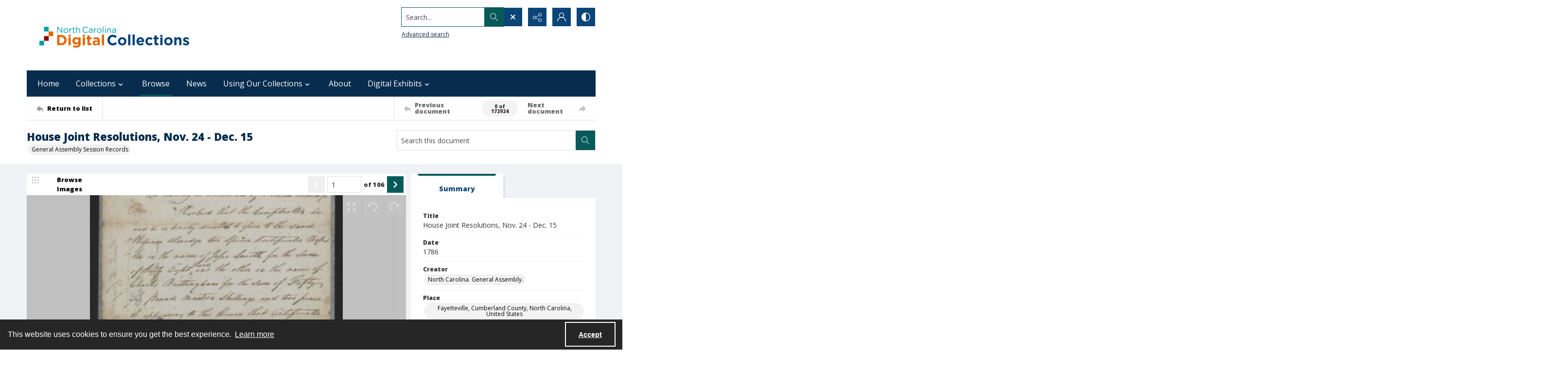

--- FILE ---
content_type: text/html; charset=utf-8
request_url: https://digital.ncdcr.gov/Documents/Detail/house-joint-resolutions-nov.-24-dec.-15/837226
body_size: 335565
content:



<!DOCTYPE html>
<html lang="en">
<head>
    <meta http-equiv="X-UA-Compatible" content="IE=edge" >
    <meta charset="utf-8" >
    <meta name="viewport" content="width=device-width, initial-scale=1.0" >
    <meta name="robots" content="index, archive">
    <title>House Joint Resolutions, Nov. 24 - Dec. 15 - North Carolina Digital Collections</title>

    
<link rel="conanical" href="https://digital.ncdcr.gov/Documents/Detail/house-joint-resolutions-nov.-24-dec.-15/837226" />

<meta name="description" content="House Joint Resolutions, Nov. 24 - Dec. 15, GASR Nov 1786-Jan 1787, Box 3, 66.8.43.7, North Carolina. General Assembly., Fayetteville, Cumberland County, North Carolina, United States, This item is provided courtesy of the State Archives of North Carolina and is a public record according to G.S.132., Nov. 24: Resolution in favor of William Aldridge Nov. 27: Resolution concerning Committee of Claims (rejected) Dec. 4: Resolutions concerning prisoners Dec. 8: Resolution on John Johnston&#x27;s claim on Green Ponds in Edenton District (with petition, committee report, and message) (rejected) Dec. 8: Resolution concerning prisoners&#x27; testimony Dec. 8: Resolution allowing a sum to Thomas W. Pearson for tobacco borrowed by state (Senate vote only) Dec. 9: Resolution allowing a sum to Matthew Moseley of Kinston (petition and committee report only) Dec. 9: Resolution allowing sum to Reuben Grant for slave executed in Onslow County (committee report only) Dec. 9: Resolution appointing Messrs. McLaine and McKenzie to confer with Virginia commissioners about canal (with committee report, messages, and enclosures) Dec. 9: Resolution concerning soldiers in Continental Line Dec. 13: Resolution requesting congressional delegates Timothy Bloodworth and James White to meet with legislature (message only) (rescinded) Dec. 13: Resolution relative to Capt. Martin of Maryland (rejected) Dec. 14: Resolution directing committee to reexamine prisoners respecting interrogatories Dec. 15: Resolution allowing land to George Lewis and heirs of Thomas Price (petition, evidence, and committee report only) Dec. 15: Resolution directing Col. Thomas Armstrong to take horses (with Governor&#x27;s message and deposition), Lassiter, Nathan; Armstrong, Thomas; White, Robert; Armstrong, William; Totevine, Simon; Lewis, George; Price, Thomas; White, William; Sheppard, Benjamin; Fenner, Robert; Cowper, John; Andrews, Robert; Grant, Reuben; Moseley, Matthew; Pearson, Thomas W.; Johnston, John; Ingraham, John; Aldridge, William, GASR_Nov1786_Jan1787_Box3_Folder7, Monopolies, Cherokee Indians, Contracts for deeds, Land titles--Registration and transfer, Bloodworth, Timothy, 1736-1814, White, James, 1749-1809, McCulloh, Henry E. (Henry Eustace), -approximately 1810, Dobbs County (N.C.), Maryland, Virginia, North Carolina. General Assembly. House of Commons, North Carolina--History--Revolution, 1775-1783, Governors--North Carolina, Legislative bodies--Committees, Sheriffs, Prisoners, Militia, Secretaries of State (State governments), Edenton (N.C.), Legislative bills, Tobacco, Philadelphia (Pa.), United States. Department of the Treasury, Kinston (N.C.), Swansboro (N.C.), Executions and executioners, Onslow County (N.C.), Canals, Enslaved persons, Bertie County (N.C.), Caswell, Richard, 1729-1789, North Carolina. General Assembly, North Carolina--Politics and government, (1763-1789) American Revolution, General Assembly Session Records, Session Records. General Assembly Records. State Archives of North Carolina, Congressional committee reports, Depositions, Resolutions (Administrative records), Deeds, Petitions, Letters (Correspondence), State Archives of North Carolina" >



<!-- Google Analytics -->

            <script async src="https://www.googletagmanager.com/gtag/js?id="+@Model.GATrackingCode></script>
            <script>
                window.dataLayer = window.dataLayer || [];
                function gtag(){dataLayer.push(arguments);}
                gtag('js', new Date());
                gtag('config', 'G-41PSJYN0HG');
            </script>
<!-- End Google Analytics -->


        <link rel="icon" href="https://static.quartexcollections.com/ncdcr/media-file/69486a46-7412-4def-a0b1-8c1323f2aab8-small.jpg" />

    <link href="/css/amfonts.css" rel="stylesheet">
    <link rel="stylesheet" href="https://static.quartexcollections.com/ncdcr/global.css?_t=20260123202101" />

        <link id="high-contrast" rel="stylesheet" href="/css/frontend-high-contrast.css?v=1osLdf38lMHtt6Us4hanhJvErmo5hiTPp_vdk__XkqU" />

        <link id="default-css" rel="stylesheet" href="https://static.quartexcollections.com/ncdcr/style.css?_t=20260123202101" />

    <link rel="stylesheet" href="/css/frontend-custom.css?v=KEINON0xFOuqxM_cZDhYfSH2U-BpoxEwLpOQ-d9sQ0g" />
    <link rel="stylesheet" href="/css/fe-styles.bundle.css?v=3DiovktUcTZtP1WTqpCBVwB6SdumdxMLeKBGIix2KCA" />

    
<link rel="stylesheet" href="/css/fe-document-details.css" />

<style>
    #open-seadragon-viewer {
        background-color: #000;
    }
</style>



<link rel="stylesheet" type="text/css" href="//cdnjs.cloudflare.com/ajax/libs/cookieconsent2/3.1.1/cookieconsent.min.css" />
<script src="//cdnjs.cloudflare.com/ajax/libs/cookieconsent2/3.1.1/cookieconsent.min.js"></script>

<style type="text/css">
    .cc-banner.cc-theme-edgeless .cc-message {
        margin: 0.8em;
        padding: 0.2em;
    }

    .cc-banner .cc-btn:last-child {
        margin-right: 1em !important;
    }

    .cc-link {
        opacity: 1;
    }
</style>

<script type="text/javascript">

    window.addEventListener("load", function () {
        if (window.cookieconsent !== undefined && window.cookieconsent !== null) {
            window.cookieconsent.initialise({
                "palette": {
                    "popup": {
                        "background": "#262626",
                        "text": "#fff"
                    },
                    "button": { "background": "transparent", "border": "#fff", "text": "#fff",  }
                },
                "content": {
                    "href": "https://www.amdigital.co.uk/am-quartex-user-privacy-policy",
                    "dismiss": "Accept",
                    "message": "This website uses cookies to ensure you get the best experience."
                },
                "cookie": {
                    "expiryDays": 182
                },
                "theme": "edgeless",
                "elements": {
                    "dismiss": '<a id="accept-cookies-button" aria-label="Accept cookies" tabindex="0" class="cc-btn cc-dismiss" href="javascript:this.click()">Accept</a>',
                }
            });
        }
    });
</script>


</head>
<body class="print-body">
    <div class="is-hidden">
    <svg xmlns="http://www.w3.org/2000/svg" style="width:0; height:0; visibility:hidden;">
        <symbol id="alert-circle" viewBox="0 0 32 32">
            <path d="M16 0A16 16 0 1 1 0 16 16 16 0 0 1 16 0zm0 2.46A13.54 13.54 0 1 0 29.54 16 13.55 13.55 0 0 0 16 2.46z" />
            <path d="M17.23 8.62v8.62A1.23 1.23 0 0 1 16 18.46a1.23 1.23 0 0 1-1.23-1.23V8.62A1.23 1.23 0 0 1 16 7.38a1.23 1.23 0 0 1 1.23 1.24zM17.23 22.15A1.23 1.23 0 0 1 16 23.38a1.23 1.23 0 0 1-1.23-1.23A1.23 1.23 0 0 1 16 20.92a1.23 1.23 0 0 1 1.23 1.23z" />
        </symbol>
        <symbol id="alert" viewBox="0 0 32 32">
            <path d="M17.23 8.62v8.62A1.23 1.23 0 0 1 16 18.46a1.23 1.23 0 0 1-1.23-1.23V8.62A1.23 1.23 0 0 1 16 7.38a1.23 1.23 0 0 1 1.23 1.24zM17.23 22.15A1.23 1.23 0 0 1 16 23.38a1.23 1.23 0 0 1-1.23-1.23A1.23 1.23 0 0 1 16 20.92a1.23 1.23 0 0 1 1.23 1.23z" />
        </symbol>
        <symbol id="archive" viewBox="0 0 24 24">
            <path d="M.66 20a.29.29 0 0 1 0-.09L.49 20zM0 20.29A2.54 2.54 0 0 1 .49 20H0z"/><path d="M24 9.71c0-.52-.37-.71-.62-.71H22V5.73a.74.74 0 0 0-.73-.73H10.58L8.46 2H.73a.74.74 0 0 0-.73.74V21.32a.58.58 0 0 0 .12.42.63.63 0 0 0 .53.26h18.52a.65.65 0 0 0 .62-.49L24 9.82zM7.94 3l2.12 3H21v3H4.85a.65.65 0 0 0-.62.48L1 18.46V3zm11 18H1.15l4-11h17.73z"/>
        </symbol>
        <symbol id="arrow-circle" viewBox="0 0 32 32">
            <path d="M16 0A16 16 0 1 1 0 16 16 16 0 0 1 16 0zm0 2.46A13.54 13.54 0 1 0 29.54 16 13.55 13.55 0 0 0 16 2.46z" />
            <path d="M17.38 19.18V9.85a1.23 1.23 0 1 0-2.46 0v9.34l-1.74-1.74a1.23 1.23 0 1 0-1.74 1.74L15.28 23a1.23 1.23 0 0 0 .33.22h.07a1.21 1.21 0 0 0 1 0 1.18 1.18 0 0 0 .22-.15A1.23 1.23 0 0 0 17 23l3.84-3.84a1.23 1.23 0 0 0-1.74-1.74z" />
        </symbol>
        <symbol id="arrow" viewBox="0 0 32 32">
            <path d="M17.38 19.18V9.85a1.23 1.23 0 1 0-2.46 0v9.34l-1.74-1.74a1.23 1.23 0 1 0-1.74 1.74L15.28 23a1.23 1.23 0 0 0 .33.22h.07a1.21 1.21 0 0 0 1 0 1.18 1.18 0 0 0 .22-.15A1.23 1.23 0 0 0 17 23l3.84-3.84a1.23 1.23 0 0 0-1.74-1.74z" />
        </symbol>
        <symbol id="audio-off" viewBox="0 0 32 32">
            <path d="M16.4 8.2l-6.1 4.6c-.2.1-.4.2-.6.2H6c-.6 0-1 .4-1 1v4c0 .6.4 1 1 1h3.7c.2 0 .4.1.6.2l6.1 4.6c.2.1.4.2.6.2.6 0 1-.4 1-1V9c0-.2-.1-.4-.2-.6-.3-.4-1-.5-1.4-.2z" />
        </symbol>
        <symbol id="audio-on" viewBox="0 0 32 32">
            <path d="M19 9v2c2.8 0 5 2.2 5 5s-2.2 5-5 5v2c3.9 0 7-3.1 7-7s-3.1-7-7-7z" />
            <path d="M22 16c0-1.7-1.3-3-3-3v2c.6 0 1 .4 1 1s-.4 1-1 1v2c1.7 0 3-1.3 3-3zM16.4 8.2l-6.1 4.6c-.2.1-.4.2-.6.2H6c-.6 0-1 .4-1 1v4c0 .6.4 1 1 1h3.7c.2 0 .4.1.6.2l6.1 4.6c.2.1.4.2.6.2.6 0 1-.4 1-1V9c0-.2-.1-.4-.2-.6-.3-.4-1-.5-1.4-.2z" />
        </symbol>
        <symbol id="bookmark-outline" viewBox="0 0 32 32">
            <path d="M30 3.45v10.62h-6.29V32l-10.85-7.13L2 32V3.43A3.46 3.46 0 0 1 5.48 0h21.09A3.48 3.48 0 0 1 30 3.45zm-8.74 24.1V5v-.37c0-.12 0-.24.06-.36a3.75 3.75 0 0 1 1-1.91H6.43a2.1 2.1 0 0 0-2 2.16v23l8.4-5.52zM27.6 11.7V4.23a1.84 1.84 0 0 0-1.81-1.83h-.49a2.28 2.28 0 0 0-1.66 1.71 3.13 3.13 0 0 0 0 .44v7.15z"/>
        </symbol>
        <symbol id="bookmark" viewBox="0 0 32 32">
            <path d="M30 3.45v10.62h-6.29V32l-10.85-7.13L2 32V3.43A3.46 3.46 0 0 1 5.48 0h21.09A3.48 3.48 0 0 1 30 3.45zm-2.4 8.25V4.23a1.84 1.84 0 0 0-1.81-1.83h-.49a2.28 2.28 0 0 0-1.66 1.71 3.13 3.13 0 0 0 0 .44v7.15z"/>
        </symbol>
        <symbol id="carat-circle" viewBox="0 0 32 32">
            <path d="M21.94 12.82a1.23 1.23 0 0 0-1.74 0l-4.35 4.35-4.35-4.35a1.23 1.23 0 0 0-1.74 1.74L15 19.77a1.23 1.23 0 0 0 1.74 0l5.22-5.22a1.23 1.23 0 0 0 0-1.74" />
            <path d="M32 16A16 16 0 1 1 16 0a16 16 0 0 1 16 16zm-2.46 0A13.54 13.54 0 1 0 16 29.54 13.55 13.55 0 0 0 29.54 16z" />
        </symbol>
        <symbol id="carat-double" viewBox="0 0 32 32">
            <path d="M29.15.78a2.65 2.65 0 0 1 0 3.76L17.89 15.79a2.66 2.66 0 0 1-3.76 0L2.85 4.54A2.66 2.66 0 0 1 6.61.78L16 10.17 25.39.78a2.65 2.65 0 0 1 3.76 0zm0 15.42a2.65 2.65 0 0 1 0 3.76L17.89 31.21a2.66 2.66 0 0 1-3.76 0L2.85 20a2.66 2.66 0 0 1 3.76-3.8L16 25.58l9.39-9.39a2.65 2.65 0 0 1 3.76.01z" />
        </symbol>
        <symbol id="carat" viewBox="0 0 32 32">
            <path d="M21.94 12.82a1.23 1.23 0 0 0-1.74 0l-4.35 4.35-4.35-4.35a1.23 1.23 0 0 0-1.74 1.74L15 19.77a1.23 1.23 0 0 0 1.74 0l5.22-5.22a1.23 1.23 0 0 0 0-1.74" />
        </symbol>
        <symbol id="check-circle" viewBox="0 0 32 32">
            <path d="M16 0A16 16 0 1 1 0 16 16 16 0 0 1 16 0zm0 2.46A13.54 13.54 0 1 0 29.54 16 13.55 13.55 0 0 0 16 2.46z" />
            <path d="M12.46 15.64l3.48 3.48a1.23 1.23 0 0 1-1.74 1.74l-3.48-3.48a1.23 1.23 0 0 1 1.74-1.74z" />
            <path d="M14.41 18.82l6.26-6.26a1.23 1.23 0 1 1 1.74 1.74l-6.26 6.26a1.23 1.23 0 0 1-1.74-1.74z" />
        </symbol>
        <symbol id="check" viewBox="0 0 32 32">
            <path d="M12.46 15.64l3.48 3.48a1.23 1.23 0 0 1-1.74 1.74l-3.48-3.48a1.23 1.23 0 0 1 1.74-1.74z" />
            <path d="M14.41 18.82l6.26-6.26a1.23 1.23 0 1 1 1.74 1.74l-6.26 6.26a1.23 1.23 0 0 1-1.74-1.74z" />
        </symbol>
        <symbol id="chevron-down" viewBox="0 0 32 18.3">
            <path d="M16 18.3c-.6 0-1.2-.2-1.6-.7L.7 3.9C-.2 3-.2 1.6.7.7S3-.2 3.9.7L16 12.8 28.1.7c.9-.9 2.3-.9 3.2 0s.9 2.3 0 3.2L17.6 17.6c-.4.5-1 .7-1.6.7z"/>
        </symbol>
        <symbol id="contrast" viewBox="0 0 18 18">
            <path d="M9 0a9 9 0 1 1-9 9 9 9 0 0 1 9-9zm0 1.38A7.62 7.62 0 1 0 16.62 9 7.63 7.63 0 0 0 9 1.38z" fill-rule="evenodd"/><path d="M9 18S8.94 0 9 0a9 9 0 1 0 0 18z" fill-rule="evenodd"/>
        </symbol>
        <symbol id="cross-circle" viewBox="0 0 32 32">
            <path d="M16 0A16 16 0 1 1 0 16 16 16 0 0 1 16 0zm0 2.46A13.54 13.54 0 1 0 29.54 16 13.55 13.55 0 0 0 16 2.46z" />
            <path d="M11.65 9.91l10.44 10.44a1.23 1.23 0 0 1 0 1.74 1.23 1.23 0 0 1-1.74 0L9.91 11.65a1.23 1.23 0 0 1 0-1.74 1.23 1.23 0 0 1 1.74 0z" />
            <path d="M9.91 20.35L20.35 9.91a1.23 1.23 0 0 1 1.74 0 1.23 1.23 0 0 1 0 1.74L11.65 22.09a1.23 1.23 0 0 1-1.74 0 1.23 1.23 0 0 1 0-1.74z" />
        </symbol>
        <symbol id="cross" viewBox="0 0 32 32">
            <path d="M11.65 9.91l10.44 10.44a1.23 1.23 0 0 1 0 1.74 1.23 1.23 0 0 1-1.74 0L9.91 11.65a1.23 1.23 0 0 1 0-1.74 1.23 1.23 0 0 1 1.74 0z" />
            <path d="M9.91 20.35L20.35 9.91a1.23 1.23 0 0 1 1.74 0 1.23 1.23 0 0 1 0 1.74L11.65 22.09a1.23 1.23 0 0 1-1.74 0 1.23 1.23 0 0 1 0-1.74z" />
        </symbol>
        <symbol id="direction" viewBox="0 0 32 32">
            <path d="M14.22 8.89C21.33 8.89 32 12.44 32 30.22c-3.56-7.11-7.11-10.67-17.78-7.11v7.11L0 16 14.22 1.78z" />
        </symbol>
        <symbol id="document-search" viewBox="0 0 32 32">
            <path d="M29.48 30.22l-5.56-5.56a6.93 6.93 0 1 0-1.78 1.78L27.71 32zm-15.65-9.47a4.4 4.4 0 1 1 4.4 4.4 4.41 4.41 0 0 1-4.4-4.4z" />
            <path d="M18.23 27.67a6.92 6.92 0 0 0 6.91-6.87v-.09a6.9 6.9 0 0 0-2.51-5.29v9.73H12.9a6.91 6.91 0 0 0 5.33 2.52z" />
            <path d="M9.9 25.15H5V2.52h11.35v5a1.26 1.26 0 0 0 1.26 1.28h5v3.61a9.47 9.47 0 0 1 2.52 1.94V7.77a1.26 1.26 0 0 0-.38-.9L18.06.36a1.26 1.26 0 0 0-.87-.36H4.89a2.36 2.36 0 0 0-2.37 2.34v23a2.36 2.36 0 0 0 2.38 2.34h7a9.47 9.47 0 0 1-2-2.53z" />
        </symbol>
        <symbol id="document" viewBox="0 0 32 32">
            <path d="M26.18 17.16v11.93H5.82V2.91h13.09v5.82a1.45 1.45 0 0 0 1.45 1.45h5.82zm2.47-9.21L20.89.41a1.46 1.46 0 0 0-1-.41H5.66a2.73 2.73 0 0 0-2.75 2.71v26.58A2.73 2.73 0 0 0 5.66 32h20.52a2.91 2.91 0 0 0 2-.9 2.84 2.84 0 0 0 .85-2V9a1.46 1.46 0 0 0-.44-1z" />
        </symbol>
        <symbol id="dot-matrix" viewBox="0 0 32 32">
            <circle cx="5.08" cy="5.13" r="3.63" />
            <circle cx="15.95" cy="5.13" r="3.63" />
            <circle cx="5.08" cy="16" r="3.63" />
            <circle cx="15.95" cy="16" r="3.63" />
            <circle cx="15.95" cy="26.88" r="3.63" />
            <circle cx="26.83" cy="5.13" r="3.63" />
            <circle cx="26.83" cy="16" r="3.63" />
            <circle cx="26.83" cy="26.88" r="3.63" />
            <circle cx="5.08" cy="26.88" r="3.63" />
        </symbol>
        <symbol id="email" viewBox="0 0 32 32">
            <path d="M21.92 16.17l7.68-7.12v14.06zm-10 1.7l3.27 3a1.53 1.53 0 0 0 .27.17l.09.05a1.22 1.22 0 0 0 .45.1 1.18 1.18 0 0 0 .45-.1s.06 0 .09-.05a1.61 1.61 0 0 0 .28-.17l3.34-3.11 7.51 6.8H4.35zm4.09.52L4.15 7.4h23.7zM2.4 9.05l7.74 7.18-7.74 6.89zM28.8 5H3.2A3.21 3.21 0 0 0 0 8.2v15.6A3.21 3.21 0 0 0 3.2 27h25.6a3.21 3.21 0 0 0 3.2-3.2V8.2A3.21 3.21 0 0 0 28.8 5z" fill-rule="evenodd"/>
        </symbol>
        <symbol id="facebook-alternate" viewBox="0 0 24 24">
            <path d="M9 8H6v4h3v12h5V12h3.642L18 8h-4V6.333C14 5.378 14.192 5 15.115 5H18V0h-3.808C10.596 0 9 1.583 9 4.615V8z"/>
        </symbol>
        <symbol id="facebook" viewBox="0 0 32 32">
            <path d="M30.234 0H1.766A1.765 1.765 0 0 0 0 1.766v28.468A1.765 1.765 0 0 0 1.766 32h15.326V19.608H12.92V14.78h4.172v-3.566c0-4.132 2.524-6.38 6.212-6.38a34.085 34.085 0 0 1 3.726.188v4.32h-2.56c-2 0-2.39.96-2.39 2.36v3.08h4.78l-.62 4.84h-4.16V32h8.154A1.765 1.765 0 0 0 32 30.234V1.766A1.765 1.765 0 0 0 30.234 0z"/>
        </symbol>
        <symbol id="filter" viewBox="0 0 32 32">
            <path d="M30.67 4H14.48A5.31 5.31 0 0 0 4.19 4H1.33v2.67h2.86a5.31 5.31 0 0 0 10.29 0h16.19zM9.33 8A2.67 2.67 0 1 1 12 5.33 2.67 2.67 0 0 1 9.33 8zM30.67 14.67h-2.86a5.31 5.31 0 0 0-10.29 0H1.33v2.67h16.19a5.31 5.31 0 0 0 10.29 0h2.86zm-8 4A2.67 2.67 0 1 1 25.33 16a2.67 2.67 0 0 1-2.66 2.67zM30.67 25.33H14.48a5.31 5.31 0 0 0-10.29 0H1.33V28h2.86a5.31 5.31 0 0 0 10.29 0h16.19zm-21.33 4A2.67 2.67 0 1 1 12 26.67a2.67 2.67 0 0 1-2.67 2.66z" />
        </symbol>
        <symbol id="flickr" viewBox="0 0 32 32">
            <path d="M25 13c-2.206 0-4 1.794-4 4s1.794 4 4 4 4-1.794 4-4-1.794-4-4-4zm0-3a7 7 0 1 1 0 14 7 7 0 0 1 0-14zM0 17a7 7 0 1 1 14 0 7 7 0 0 1-14 0z" />
        </symbol>
        <symbol id="full-screen" viewBox="0 0 32 32">
            <path d="M31.18.14l-9 1.79a.69.69 0 0 0-.35 1.16l2.47 2.47-4.75 4.75 2.54 2.54 4.79-4.75L29 10.25a.69.69 0 0 0 1.2-.35L32 .95a.69.69 0 0 0-.82-.81zM12.41 10.31L7.66 5.56l2.47-2.47a.69.69 0 0 0-.35-1.16L.82.14A.69.69 0 0 0 0 .95l1.79 9a.69.69 0 0 0 1.21.3L5.12 8.1l4.75 4.75zM30.2 22.1a.69.69 0 0 0-1.2-.35l-2.12 2.15-4.75-4.75-2.54 2.54 4.75 4.75-2.47 2.47a.69.69 0 0 0 .35 1.16l9 1.79a.69.69 0 0 0 .81-.81zM7.66 26.44l4.75-4.75-2.54-2.54-4.75 4.75L3 21.75a.69.69 0 0 0-1.16.35L0 31.05a.69.69 0 0 0 .81.81l9-1.79a.69.69 0 0 0 .35-1.16z" />
        </symbol>
        <symbol id="google" viewBox="0 0 32 32">
            <path d="M16.319 13.713V19.2h9.075c-.369 2.356-2.744 6.9-9.075 6.9C10.856 26.1 6.4 21.575 6.4 16s4.456-10.1 9.919-10.1c3.106 0 5.188 1.325 6.375 2.469l4.344-4.181C24.25 1.576 20.638 0 16.319 0c-8.844 0-16 7.156-16 16s7.156 16 16 16c9.231 0 15.363-6.494 15.363-15.631 0-1.05-.113-1.85-.25-2.65l-15.113-.006z" />
        </symbol>
        <symbol id="home" viewBox="0 0 32 30.22">
            <path d="M0 14.22L16 0l16 14.22h-5.33v16h-7.19l-.14-8.96h-6.9v8.96H5.33v-16H0" />
        </symbol>
        <symbol id="image-multiple" viewBox="0 0 32 32">
            <path d="M13.33 8A2.67 2.67 0 1 0 16 10.67 2.67 2.67 0 0 0 13.33 8" />
            <path d="M29.33 16.61l-3.68-3.68a1.36 1.36 0 0 0-1.92 0l-5.5 5.5a1.36 1.36 0 0 1-1.92 0l-1.75-1.75a1.36 1.36 0 0 0-1.92 0l-4.25 4.26A1.33 1.33 0 0 1 8 20V6.67a1.33 1.33 0 0 1 1.33-1.34H28a1.33 1.33 0 0 1 1.33 1.33zm0-13.94H8a2.67 2.67 0 0 0-2.67 2.66v16A2.67 2.67 0 0 0 8 24h21.33A2.67 2.67 0 0 0 32 21.33v-16a2.67 2.67 0 0 0-2.67-2.67z" />
            <path d="M4 8H2.67A2.67 2.67 0 0 0 0 10.67v16a2.67 2.67 0 0 0 2.67 2.67H24a2.67 2.67 0 0 0 2.67-2.67v-1.34h-20A2.67 2.67 0 0 1 4 22.67z" />
        </symbol>
        <symbol id="image" viewBox="0 0 32 32">
            <path d="M9.6 9.6a3.2 3.2 0 1 0 3.2 3.2 3.2 3.2 0 0 0-3.2-3.2" />
            <path d="M28.8 19.93l-4.42-4.42a1.63 1.63 0 0 0-2.3 0l-6.6 6.6a1.63 1.63 0 0 1-2.3 0L11.08 20a1.63 1.63 0 0 0-2.3 0l-5.11 5.13A1.6 1.6 0 0 1 3.2 24V8a1.6 1.6 0 0 1 1.6-1.6h22.4A1.6 1.6 0 0 1 28.8 8zm0-16.73H3.2A3.2 3.2 0 0 0 0 6.4v19.2a3.2 3.2 0 0 0 3.2 3.2h25.6a3.2 3.2 0 0 0 3.2-3.2V6.4a3.2 3.2 0 0 0-3.2-3.2z" />
        </symbol>
        <symbol id="instagram" viewBox="0 0 32 32">
            <path d="M16 2.881c4.275 0 4.781.019 6.462.094 1.563.069 2.406.331 2.969.55a4.952 4.952 0 0 1 1.837 1.194 5.015 5.015 0 0 1 1.2 1.838c.219.563.481 1.412.55 2.969.075 1.688.094 2.194.094 6.463s-.019 4.781-.094 6.463c-.069 1.563-.331 2.406-.55 2.969a4.94 4.94 0 0 1-1.194 1.837 5.02 5.02 0 0 1-1.837 1.2c-.563.219-1.413.481-2.969.55-1.688.075-2.194.094-6.463.094s-4.781-.019-6.463-.094c-1.563-.069-2.406-.331-2.969-.55a4.952 4.952 0 0 1-1.838-1.194 5.02 5.02 0 0 1-1.2-1.837c-.219-.563-.481-1.413-.55-2.969-.075-1.688-.094-2.194-.094-6.463s.019-4.781.094-6.463c.069-1.563.331-2.406.55-2.969a4.964 4.964 0 0 1 1.194-1.838 5.015 5.015 0 0 1 1.838-1.2c.563-.219 1.412-.481 2.969-.55 1.681-.075 2.188-.094 6.463-.094zM16 0c-4.344 0-4.887.019-6.594.094-1.7.075-2.869.35-3.881.744-1.056.412-1.95.956-2.837 1.85a7.833 7.833 0 0 0-1.85 2.831C.444 6.538.169 7.7.094 9.4.019 11.113 0 11.656 0 16s.019 4.887.094 6.594c.075 1.7.35 2.869.744 3.881.413 1.056.956 1.95 1.85 2.837a7.82 7.82 0 0 0 2.831 1.844c1.019.394 2.181.669 3.881.744 1.706.075 2.25.094 6.594.094s4.888-.019 6.594-.094c1.7-.075 2.869-.35 3.881-.744 1.05-.406 1.944-.956 2.831-1.844s1.438-1.781 1.844-2.831c.394-1.019.669-2.181.744-3.881.075-1.706.094-2.25.094-6.594s-.019-4.887-.094-6.594c-.075-1.7-.35-2.869-.744-3.881a7.506 7.506 0 0 0-1.831-2.844A7.82 7.82 0 0 0 26.482.843C25.463.449 24.301.174 22.601.099c-1.712-.081-2.256-.1-6.6-.1z" />
            <path d="M16 7.781c-4.537 0-8.219 3.681-8.219 8.219s3.681 8.219 8.219 8.219 8.219-3.681 8.219-8.219A8.221 8.221 0 0 0 16 7.781zm0 13.55a5.331 5.331 0 1 1 0-10.663 5.331 5.331 0 0 1 0 10.663zM26.462 7.456a1.919 1.919 0 1 1-3.838 0 1.919 1.919 0 0 1 3.838 0z" />
        </symbol>
        <symbol id="linkedin" viewBox="0 0 32 32">
            <path d="M12 12h5.535v2.837h.079c.77-1.381 2.655-2.837 5.464-2.837C28.92 12 30 15.637 30 20.367V30h-5.769v-8.54c0-2.037-.042-4.657-3.001-4.657-3.005 0-3.463 2.218-3.463 4.509V30H12V12zM2 12h6v18H2V12zM8 7a3 3 0 1 1-6 0 3 3 0 0 1 6 0z" />
        </symbol>
        <symbol id="list" viewBox="0 0 32 32">
            <circle cx="3.2" cy="6.4" r="3.2" />
            <circle cx="3.2" cy="16" r="3.2" />
            <circle cx="3.2" cy="25.6" r="3.2" />
            <path d="M12.8 4.8h17.6A1.6 1.6 0 0 1 32 6.4 1.6 1.6 0 0 1 30.4 8H12.8a1.6 1.6 0 0 1-1.6-1.6 1.6 1.6 0 0 1 1.6-1.6zM12.8 14.4h17.6A1.6 1.6 0 0 1 32 16a1.6 1.6 0 0 1-1.6 1.6H12.8a1.6 1.6 0 0 1-1.6-1.6 1.6 1.6 0 0 1 1.6-1.6zM12.8 24h17.6a1.6 1.6 0 0 1 1.6 1.6 1.6 1.6 0 0 1-1.6 1.6H12.8a1.6 1.6 0 0 1-1.6-1.6 1.6 1.6 0 0 1 1.6-1.6z" />
        </symbol>
        <symbol id="logo" viewBox="0 0 196 50">
            <path d="M91.922 35.518c-6.644 0-9.638-2.33-9.638-8.53v-14.03c0-.526.246-.79.697-.878l4.02-.79h.17c.41 0 .62.262.62.702v15.303c0 2.814.95 4.22 4.15 4.22 3.61 0 4.06-1.89 4.06-4.264V13.01c0-.572.21-.836.7-.924l4.02-.747c.04-.05.13-.05.17-.05.37 0 .62.26.62.74v14.91c0 5.45-2.33 8.57-9.55 8.57m25.67-11.79l-5.08.88c-1.68.26-3.24.52-3.24 3.38 0 3.42 2.58 3.69 4.55 3.69 1.6 0 2.91-.31 3.77-.62v-7.34zm1.68 11.17c-1.43.35-3.4.61-5.7.61-4.43 0-9.88-.48-9.88-7.48 0-5.68 3.33-6.29 6.61-6.86l7.3-1.28v-1.4c0-1.23-.12-2.11-1.14-2.6-.65-.31-1.64-.44-3.12-.44-2.79 0-5.82.88-7.05 1.23-.12 0-.2.04-.29.04-.2 0-.41-.08-.45-.39l-.58-2.71v-.17c0-.39.29-.57.5-.66.988-.39 4.76-1.49 8.945-1.49 2.91 0 4.88.44 6.19 1.23 2.09 1.23 2.5 3.292 2.5 5.67v12.14c0 3.3-1.025 3.87-3.814 4.57zm18.25-19.09c-2.5 0-4.63.26-5.78.57v17.9c0 .39-.24.66-.61.66h-4.18c-.24 0-.69-.27-.69-.66v-19c0-1.72.94-2.24 2.91-2.86 1.803-.62 4.715-1.06 7.053-1.1h.7c.575 0 .575 0 .86.13.16.09.368.26.368.7V15c0 .44-.04.79-.61.79m14.89 18.03c0 .306-.16.57-.49.66-.692.22-2.5.833-5.122.833-4.677 0-7.015-1.936-7.015-6.906V5.79c0-.528.246-.792.7-.924l4.02-.792h.21c.37 0 .58.22.58.704v7.08h5.86c.37 0 .62.264.62.66v2.99c0 .396-.247.616-.616.616h-5.87v12.18c0 1.936.74 2.727 2.87 2.727 1.23 0 2.42-.22 3.12-.39h.16c.245 0 .41.18.45.49l.49 2.51c0 .09.04.13.04.22m14.88-15.3c-.53-2.42-1.763-3.21-4.183-3.21-2.75 0-3.89.88-4.34 3.08-.283 1.23-.34 2.87-.324 3.96l9.09-1.55c.01-.49.05-1.09-.237-2.28zm5.78 4.71c0 .49-.175 1.04-.86 1.15l-13.74 2.28c0 1.8.517 3.12 1.327 3.78.94.77 2.94 1.02 5.16 1.02 2.55 0 4.48-.66 5.75-1.05.08-.05.12-.05.208-.05.247 0 .45.18.577.62l.533 2.24c0 .05.04.13.04.22 0 .35-.203.53-.49.66-1.395.62-4.183 1.41-7.423 1.41-8.04 0-11.197-3.38-11.197-12 0-8.27 2.13-12.22 10.13-12.22 4.14 0 6.678 1.15 8.16 3.26 1.396 1.98 1.847 3.528 1.847 6.73v1.98zm22.224 11.12c0 .31-.16.57-.41.57h-4.84c-.244 0-.49-.17-.613-.39l-5.25-8.39-4.88 8.36c-.164.22-.41.44-.66.44h-4.88c-.202 0-.41-.26-.41-.57 0-.09.04-.22.08-.31l7.346-10.86-6.61-10.38a.889.889 0 0 1-.08-.31c0-.35.245-.66.45-.66h4.35c.61 0 .86.09 1.15.58l4.51 7.65 4.14-7.6c.244-.53.53-.616 1.11-.616h4.35c.2 0 .45.31.45.66 0 .14-.04.22-.08.31l-6.69 10.29 7.38 10.95c.04.09.08.22.08.31M64.85 23.3c0-6.73 1.314-7.92 4.84-7.92 2.09 0 3.938.484 3.938.484V30.9s-1.764.53-3.774.53c-3.445 0-5.003-.747-5.003-8.135M76.13 12.17a25.92 25.92 0 0 0-6.644-.88c-7.34 0-10.253 2.815-10.253 12.225 0 6.816 1.27 12.005 9.187 12.005a19.746 19.746 0 0 0 5.203-.67v2.698h.005v6.734c0 .442.246.705.616.705h.205l3.98-.748c.49-.14.69-.4.69-.93V15.9c0-2.02-.66-3.12-3-3.735M39.125 42.862a1.593 1.593 0 0 1 3.185-.003 1.592 1.592 0 1 1-3.185 0M32.847 35.64a1.592 1.592 0 1 1 3.185-.007 1.592 1.592 0 0 1-3.185.006M42.69 47.06a1.256 1.256 0 0 1 .125-1.78 1.26 1.26 0 0 1 1.78.12 1.265 1.265 0 0 1-.951 2.094c-.353 0-.706-.147-.953-.434m-20.52-1.698a1.617 1.617 0 0 1-1.37-1.823c.13-.89.94-1.5 1.83-1.37.88.12 1.5.94 1.37 1.82-.11.8-.8 1.38-1.59 1.38-.07 0-.15-.01-.23-.02m4.07-1.37c-.12-.88.49-1.7 1.37-1.83.88-.13 1.7.48 1.83 1.36.13.88-.49 1.69-1.37 1.82-.08.01-.15.01-.23.01-.79 0-1.48-.58-1.59-1.39M16.335 44.08a2.022 2.022 0 1 1 1.677-3.682 2.022 2.022 0 0 1-1.676 3.683M31.577 42.903a1.613 1.613 0 0 1 2.931-1.344c.37.81.014 1.76-.795 2.13-.217.1-.446.14-.67.14-.61 0-1.194-.35-1.466-.94M11.278 40.83h-.002a2.024 2.024 0 1 1 2.655-3.058 2.019 2.019 0 0 1-1.32 3.551c-.47 0-.94-.16-1.32-.494M36.084 40.613a2.023 2.023 0 1 1 3.057-2.654 2.015 2.015 0 0 1-1.52 3.34c-.56 0-1.13-.24-1.53-.7M7.683 36.07a1.613 1.613 0 0 1 2.708-1.748c.49.748.27 1.746-.48 2.228a1.602 1.602 0 0 1-2.22-.479M40.3 36.535a1.61 1.61 0 0 1-.482-2.228h-.002a1.614 1.614 0 0 1 2.23-.484c.747.482.963 1.48.482 2.23-.308.477-.828.74-1.358.74-.298 0-.6-.084-.87-.258M4.832 30.827a2.018 2.018 0 0 1 1.37-2.51 2.02 2.02 0 1 1 1.14 3.877 2.021 2.021 0 0 1-2.51-1.366M42.864 32.177a2.025 2.025 0 0 1-1.373-2.51 2.026 2.026 0 1 1 3.89 1.136 2.018 2.018 0 0 1-1.94 1.454c-.19 0-.38-.026-.57-.08M3.976 24.878a2.023 2.023 0 1 1 2.025 2.02c-1.11 0-2.02-.903-2.02-2.02M42.178 24.855v-.038a2.022 2.022 0 0 1 2.02-2.026 2.03 2.03 0 0 1 2.025 2.02v.05a2.02 2.02 0 1 1-4.042.01M46.224 24.81v-.002.003zM6.31 21.04a1.61 1.61 0 1 1 .901-3.094 1.608 1.608 0 0 1 1.1 1.998 1.606 1.606 0 0 1-1.99 1.097M41.48 20.008a2.024 2.024 0 0 1 1.37-2.513 2.019 2.019 0 0 1 2.51 1.367 2.02 2.02 0 0 1-1.94 2.596c-.873 0-1.68-.572-1.94-1.45M7.922 16.248a2.021 2.021 0 1 1 2.187-3.401c.93.6 1.21 1.854.6 2.793-.39.6-1.04.93-1.71.93-.38 0-.76-.104-1.09-.322M39.797 15.372a1.612 1.612 0 1 1 1.354.736c-.52 0-1.04-.26-1.35-.736M11.355 11.493a1.61 1.61 0 0 1 .158-2.274 1.608 1.608 0 1 1 2.114 2.42 1.606 1.606 0 0 1-2.266-.17M36.26 11.925a2.021 2.021 0 1 1 2.642-3.062 2.024 2.024 0 0 1-1.322 3.555c-.47 0-.94-.162-1.32-.493M15.3 8.332a2.022 2.022 0 1 1 1.839 1.177c-.77-.01-1.51-.44-1.84-1.18M32.167 9.302a2.023 2.023 0 0 1 1.677-3.683 2.015 2.015 0 0 1 1.002 2.67 2.03 2.03 0 0 1-2.679 1M20.35 6.237a2.02 2.02 0 1 1 4-.575 2.02 2.02 0 1 1-4 .575m7.21 1.3a1.613 1.613 0 0 1-1.37-1.82 1.608 1.608 0 0 1 1.82-1.37 1.61 1.61 0 1 1-.451 3.189M21.59 49.383a.938.938 0 0 1-.8-1.062.932.932 0 0 1 1.063-.79c.514.08.87.55.798 1.06-.06.47-.47.81-.93.81-.04 0-.08 0-.13-.01m5.67-.75a1.263 1.263 0 1 1 1.43 1.07c-.06.01-.11.02-.17.02-.62 0-1.16-.45-1.25-1.08m-12.57-.93c-.63-.29-.91-1.04-.62-1.67a1.266 1.266 0 0 1 2.3 1.06c-.21.47-.67.74-1.15.74-.17 0-.35-.04-.52-.11m19.18-.63c-.29-.63-.01-1.38.63-1.67a1.268 1.268 0 1 1 .54 2.42c-.48 0-.94-.274-1.15-.737M8.9 43.6a.942.942 0 0 1 1.232-1.424c.394.34.436.93.097 1.32a.964.964 0 0 1-1.34.09M3.994 38.446a1.265 1.265 0 1 1 2.122-1.377c.378.58.21 1.36-.376 1.74-.213.13-.45.2-.684.2-.414 0-.82-.21-1.062-.58M44.472 38.8a1.263 1.263 0 1 1 1.368-2.125 1.263 1.263 0 0 1-1.368 2.126M1.018 31.95a1.261 1.261 0 1 1 2.422-.711 1.255 1.255 0 0 1-1.212 1.61c-.545 0-1.048-.36-1.21-.91M47.62 32.782a1.266 1.266 0 0 1-.856-1.567 1.265 1.265 0 0 1 2.427.709 1.258 1.258 0 0 1-1.56.858M0 24.883a1.263 1.263 0 1 1 2.527-.005A1.263 1.263 0 0 1 0 24.884M47.995 24.84v-.02c0-.513.418-.93.938-.93a.932.932 0 0 1 .942.928v.02c0 .515-.42.93-.94.93s-.94-.415-.94-.93m3.465-.038v-.002.002zM1.86 19.377a1.262 1.262 0 0 1-.858-1.566 1.26 1.26 0 0 1 1.565-.85c.67.2 1.054.9.86 1.57a1.268 1.268 0 0 1-1.567.86M46.752 18.45a1.26 1.26 0 0 1 .852-1.57c.67-.197 1.37.185 1.57.854a1.267 1.267 0 0 1-1.215 1.62c-.55 0-1.05-.355-1.21-.904M4.52 12.783a.937.937 0 0 1-.284-1.298.941.941 0 0 1 1.3-.283c.436.28.562.862.28 1.298a.933.933 0 0 1-1.297.283m39.55-.168a1.258 1.258 0 1 1 2.11-1.373c.37.586.21 1.37-.38 1.747-.21.13-.45.2-.69.2-.42 0-.82-.21-1.06-.58M8.75 7.48a.946.946 0 0 1 .09-1.33.94.94 0 1 1-.089 1.326m31.1.29a1.265 1.265 0 0 1-.13-1.78 1.26 1.26 0 0 1 1.78-.135c.53.46.59 1.26.13 1.79-.25.29-.6.44-.95.44-.29 0-.58-.1-.82-.31M14.01 3.71a1.264 1.264 0 1 1 1.675.619c-.17.07-.35.11-.525.11-.48 0-.938-.27-1.15-.74m20.43.59a1.269 1.269 0 0 1-.624-1.68 1.258 1.258 0 0 1 1.672-.63c.634.28.914 1.03.626 1.67-.213.46-.67.74-1.15.74-.175 0-.353-.04-.523-.12M20.42 1.44a1.263 1.263 0 1 1 2.503-.36 1.263 1.263 0 0 1-2.504.36m7.9.74a.935.935 0 0 1-.8-1.06.937.937 0 0 1 1.06-.8c.51.07.87.547.8 1.06a.945.945 0 0 1-1.06.8M22.908 40.208h-.002a1.234 1.234 0 0 1-1.046-1.393 1.228 1.228 0 0 1 1.392-1.045 1.229 1.229 0 0 1 1.045 1.392 1.23 1.23 0 0 1-1.217 1.057c-.056 0-.114-.01-.172-.02M25.923 39.16c-.1-.674.37-1.3 1.043-1.395a1.232 1.232 0 1 1 .175 2.452c-.6 0-1.13-.444-1.21-1.057M18.67 38.97a1.231 1.231 0 1 1 .508.109c-.17 0-.342-.04-.508-.11M29.92 38.352a1.229 1.229 0 0 1 .605-1.632h-.002a1.234 1.234 0 0 1 1.634.607c.283.62.012 1.35-.606 1.63-.16.078-.34.114-.51.114-.46 0-.91-.26-1.12-.71M14.956 36.585a1.232 1.232 0 1 1 1.615-1.862 1.231 1.231 0 0 1-.8 2.162c-.28 0-.57-.098-.8-.3m-3.22-3.125a1.613 1.613 0 1 1 2.23.481c-.27.18-.57.26-.87.26-.52 0-1.04-.26-1.35-.74M36.445 33.606a1.234 1.234 0 0 1-.367-1.704 1.23 1.23 0 1 1 2.07 1.333v.002a1.245 1.245 0 0 1-1.703.374M9.857 29.35a1.61 1.61 0 0 1 1.093-2 1.608 1.608 0 0 1 2 1.092c.25.852-.236 1.75-1.092 2.002a1.612 1.612 0 0 1-2.001-1.094M38.348 30.42a1.608 1.608 0 0 1-1.094-2 1.612 1.612 0 1 1 1.094 2M9.21 24.878c0-.89.72-1.612 1.61-1.615.89 0 1.614.72 1.617 1.61 0 .89-.723 1.614-1.61 1.614a1.61 1.61 0 0 1-1.616-1.61M37.763 24.862v-.052a1.613 1.613 0 0 1 1.606-1.62c.89 0 1.61.72 1.61 1.61v.063a1.609 1.609 0 1 1-3.22 0M12.055 24.873v.002m-1.115-2.473a1.611 1.611 0 1 1 .902-3.094 1.608 1.608 0 0 1 1.095 1.998 1.61 1.61 0 0 1-1.996 1.096M37.24 21.25a1.617 1.617 0 0 1 1.092-2.005 1.613 1.613 0 1 1-1.091 2.005M12.41 18.193a1.229 1.229 0 0 1-.373-1.7 1.235 1.235 0 0 1 1.702-.373c.57.367.73 1.13.37 1.7v.003a1.247 1.247 0 0 1-1.71.37M35.735 17.98a1.614 1.614 0 0 1 .478-2.23 1.61 1.61 0 0 1 2.228.477 1.6 1.6 0 0 1-.47 2.227c-.27.176-.57.26-.87.26-.52 0-1.04-.26-1.35-.734M14.8 14.892a1.232 1.232 0 1 1 1.738.121c-.234.203-.52.3-.81.3-.342 0-.684-.14-.928-.42M33.615 14.974a1.23 1.23 0 1 1 1.609-1.865c.515.44.57 1.22.127 1.73a1.221 1.221 0 0 1-1.73.13M18.02 12.393a1.233 1.233 0 0 1 .605-1.634c.62-.29 1.35-.02 1.634.6.28.62.01 1.35-.61 1.63-.17.07-.34.11-.52.11-.47 0-.92-.27-1.12-.72M30.49 12.973a1.234 1.234 0 0 1-.613-1.632c.282-.61 1.01-.89 1.632-.61.61.29.89 1.02.61 1.63a1.242 1.242 0 0 1-1.64.62m-8.67-2.07c-.1-.67.37-1.29 1.04-1.39.67-.09 1.3.37 1.39 1.05.1.68-.37 1.3-1.04 1.4-.06.01-.12.02-.18.02-.6 0-1.13-.44-1.22-1.05m5.11 1.04a1.23 1.23 0 0 1-1.05-1.39c.09-.67.72-1.14 1.39-1.05.67.1 1.14.72 1.05 1.39-.09.62-.61 1.06-1.22 1.06-.06 0-.11 0-.17-.01M45.39 49.677a.942.942 0 0 1 1.419-1.238c.34.39.29.98-.1 1.32-.18.15-.4.23-.62.23-.27 0-.53-.11-.71-.33M32.467 31.435c.46.526.404 1.323-.124 1.78a1.26 1.26 0 0 1-1.78-.12 1.265 1.265 0 0 1 .951-2.094c.353 0 .705.15.953.44m-2.7-2.62a.942.942 0 1 1-1.42 1.24.933.933 0 0 1 .095-1.32.959.959 0 0 1 .615-.23c.264 0 .525.11.71.33" />
        </symbol>
        <symbol id="minus-circle" viewBox="0 0 32 32">
            <path d="M16 0A16 16 0 1 1 0 16 16 16 0 0 1 16 0zm0 2.46A13.54 13.54 0 1 0 29.54 16 13.55 13.55 0 0 0 16 2.46z" />
            <path d="M8.62 14.77h14.76A1.23 1.23 0 0 1 24.62 16a1.23 1.23 0 0 1-1.23 1.23H8.62A1.23 1.23 0 0 1 7.38 16a1.23 1.23 0 0 1 1.24-1.23z" />
        </symbol>
        <symbol id="minus" viewBox="0 0 32 32">
            <path d="M8.62 14.77h14.76A1.23 1.23 0 0 1 24.62 16a1.23 1.23 0 0 1-1.23 1.23H8.62A1.23 1.23 0 0 1 7.38 16a1.23 1.23 0 0 1 1.24-1.23z" />
        </symbol>
        <symbol id="pause" viewBox="0 0 448 448">
            <path d="M144 448H48a48 48 0 0 1-48-48V48A48 48 0 0 1 48 0h96a48 48 0 0 1 48 48v352a48 48 0 0 1-48 48zm304-48V48a48 48 0 0 0-48-48h-96a48 48 0 0 0-48 48v352a48 48 0 0 0 48 48h96a48 48 0 0 0 48-48z"/>
        </symbol>
        <symbol id="pinterest" viewBox="0 0 32 32">
            <path d="M16 2.138c-7.656 0-13.863 6.206-13.863 13.863 0 5.875 3.656 10.887 8.813 12.906-.119-1.094-.231-2.781.05-3.975.25-1.081 1.625-6.887 1.625-6.887s-.412-.831-.412-2.056c0-1.925 1.119-3.369 2.506-3.369 1.181 0 1.756.887 1.756 1.95 0 1.188-.756 2.969-1.15 4.613-.331 1.381.688 2.506 2.05 2.506 2.462 0 4.356-2.6 4.356-6.35 0-3.319-2.387-5.638-5.787-5.638-3.944 0-6.256 2.956-6.256 6.019 0 1.194.456 2.469 1.031 3.163a.408.408 0 0 1 .094.4c-.106.438-.338 1.381-.387 1.575-.063.256-.2.306-.463.188-1.731-.806-2.813-3.337-2.813-5.369 0-4.375 3.175-8.387 9.156-8.387 4.806 0 8.544 3.425 8.544 8.006 0 4.775-3.012 8.625-7.194 8.625-1.406 0-2.725-.731-3.175-1.594 0 0-.694 2.644-.863 3.294-.313 1.206-1.156 2.712-1.725 3.631 1.3.4 2.675.619 4.106.619 7.656 0 13.863-6.206 13.863-13.863 0-7.662-6.206-13.869-13.863-13.869z" />
        </symbol>
        <symbol id="play" viewBox="0 0 512 512">
            <path d="M456.4 214.7L104.4 6.6C75.8-10.3 32 6.1 32 47.9V464c0 37.5 40.7 60.1 72.4 41.3l352-208c31.4-18.5 31.5-64.1 0-82.6z"/>
        </symbol>
        <symbol id="plus-circle-trans" viewBox="0 0 32 32">
            <path opacity=".3" d="M16 0A16 16 0 1 1 0 16 16 16 0 0 1 16 0zm0 2.46A13.54 13.54 0 1 0 29.54 16 13.55 13.55 0 0 0 16 2.46z" />
            <path d="M17.23 14.77V8.62A1.23 1.23 0 0 0 16 7.38a1.23 1.23 0 0 0-1.23 1.23v6.15H8.62a1.23 1.23 0 0 0 0 2.46h6.15v6.15a1.23 1.23 0 1 0 2.46 0v-6.14h6.15a1.23 1.23 0 1 0 0-2.46z" />
        </symbol>
        <symbol id="plus-circle" viewBox="0 0 32 32">
            <path d="M16 0A16 16 0 1 1 0 16 16 16 0 0 1 16 0zm0 2.46A13.54 13.54 0 1 0 29.54 16 13.55 13.55 0 0 0 16 2.46z" />
            <path d="M17.23 14.77V8.62A1.23 1.23 0 0 0 16 7.38a1.23 1.23 0 0 0-1.23 1.23v6.15H8.62a1.23 1.23 0 0 0 0 2.46h6.15v6.15a1.23 1.23 0 1 0 2.46 0v-6.14h6.15a1.23 1.23 0 1 0 0-2.46z" />
        </symbol>
        <symbol id="plus" viewBox="0 0 32 32">
            <path d="M17.23 14.77V8.62A1.23 1.23 0 0 0 16 7.38a1.23 1.23 0 0 0-1.23 1.23v6.15H8.62a1.23 1.23 0 0 0 0 2.46h6.15v6.15a1.23 1.23 0 1 0 2.46 0v-6.14h6.15a1.23 1.23 0 1 0 0-2.46z" />
        </symbol>
        <symbol id="quote-circle" viewBox="0 0 32 32">
            <path d="M16 29.5c-7.5 0-13.5-6-13.5-13.5S8.5 2.5 16 2.5 29.5 8.6 29.5 16s-6 13.5-13.5 13.5M16 0C7.2 0 0 7.2 0 16s7.2 16 16 16 16-7.2 16-16S24.8 0 16 0" />
            <path d="M19.5 15.9h-1.8c-.4 0-.4 0-.4-.4v-4c0-.3.1-.4.4-.4h4.1c.2 0 .3.1.3.3v4.8c0 1-.2 1.9-.6 2.8-.6 1.3-1.7 2-3 2.4-.3.1-.6.2-.9.2-.2 0-.3 0-.3-.2v-1.6c0-.1.2-.3.3-.3.9-.5 1.5-1.3 1.7-2.2.1-.5.1-.9.2-1.4zm-7.5.8c0-.2 0-.5.1-.8h-1.9c-.4 0-.4 0-.4-.4v-4.1c0-.3.1-.4.4-.4h4.1c.3 0 .4.1.4.3v4.4c0 1-.1 2-.5 2.9-.7 1.7-1.9 2.6-3.6 2.9-.8.2-.7.1-.7-.6v-1.1c0-.2.1-.3.2-.4 1.1-.5 1.7-1.5 1.9-2.7z" />
        </symbol>
        <symbol id="quote" viewBox="0 0 32 32">
            <path d="M19.5 15.9h-1.8c-.4 0-.4 0-.4-.4v-4c0-.3.1-.4.4-.4h4.1c.2 0 .3.1.3.3v4.8c0 1-.2 1.9-.6 2.8-.6 1.3-1.7 2-3 2.4-.3.1-.6.2-.9.2-.2 0-.3 0-.3-.2v-1.6c0-.1.2-.3.3-.3.9-.5 1.5-1.3 1.7-2.2.1-.5.1-.9.2-1.4zm-7.5.8c0-.2 0-.5.1-.8h-1.9c-.4 0-.4 0-.4-.4v-4.1c0-.3.1-.4.4-.4h4.1c.3 0 .4.1.4.3v4.4c0 1-.1 2-.5 2.9-.7 1.7-1.9 2.6-3.6 2.9-.8.2-.7.1-.7-.6v-1.1c0-.2.1-.3.2-.4 1.1-.5 1.7-1.5 1.9-2.7z" />
        </symbol>
        <symbol id="reset" viewBox="0 0 32 32">
            <path d="M32 7.21a.64.64 0 0 0-1-.53l-2.25 1.49A15 15 0 0 0 1.89 11h3.59A11.62 11.62 0 0 1 26 10l-2.79 1.88A.64.64 0 0 0 23.3 13l7.82 3.21a.64.64 0 0 0 .88-.59zM26.52 21A11.62 11.62 0 0 1 6 22l2.79-1.88A.64.64 0 0 0 8.7 19L.88 15.74a.64.64 0 0 0-.88.59v8.46a.64.64 0 0 0 1 .53l2.21-1.49A15 15 0 0 0 30.11 21z" />
        </symbol>
        <symbol id="rotate-left" viewBox="0 0 32 32">
            <path d="M16.53.54A15.45 15.45 0 0 0 3.36 7.91L1.08 6.37a.66.66 0 0 0-1 .54v8.74a.66.66 0 0 0 .91.61L9 12.95a.66.66 0 0 0 .12-1.16L6.24 9.85A12 12 0 1 1 16.73 28v3.44a15.47 15.47 0 0 0-.2-30.9z" />
        </symbol>
        <symbol id="rotate-right" viewBox="0 0 32 32">
            <path d="M32 6.91a.66.66 0 0 0-1-.54l-2.36 1.54a15.46 15.46 0 1 0-13.37 23.55V28A12 12 0 1 1 25.76 9.85l-2.88 1.94a.66.66 0 0 0 .12 1.16l8.09 3.32a.66.66 0 0 0 .91-.61z" />
        </symbol>
        <symbol id="search" viewBox="0 0 32 32">
            <path d="M12.4 24.8a12.4 12.4 0 1 1 12.4-12.4 12.41 12.41 0 0 1-12.4 12.4zm0-22.94A10.54 10.54 0 1 0 22.94 12.4 10.55 10.55 0 0 0 12.4 1.86z" />
            <path d="M20.616 21.933l1.315-1.315L31.993 30.68l-1.315 1.315z" />
        </symbol>
        <symbol id="share" viewBox="0 0 22 22">
            <path d="M4 15a4 4 0 1 1 4-4 4 4 0 0 1-4 4zm0-7a3 3 0 1 0 3 3 3 3 0 0 0-3-3zM18 8a4 4 0 1 1 4-4 4 4 0 0 1-4 4zm0-7a3 3 0 1 0 3 3 3 3 0 0 0-3-3zM18 22a4 4 0 1 1 4-4 4 4 0 0 1-4 4zm0-7a3 3 0 1 0 3 3 3 3 0 0 0-3-3z"/><path d="M7.258 9.57l8-4.503.49.871-8 4.503zM7.252 12.44l.49-.872 8.002 4.5-.49.872z"/>
        </symbol>
        <symbol id="speed" viewBox="0 0 576 576">
            <path d="M288 64C128.94 64 0 192.94 0 352a286.5 286.5 0 0 0 39.06 144.8c5.61 9.62 16.3 15.2 27.44 15.2h443c11.14 0 21.83-5.58 27.44-15.2A286.5 286.5 0 0 0 576 352c0-159.06-128.94-288-288-288zm0 64c14.71 0 26.58 10.13 30.32 23.65-1.11 2.26-2.64 4.23-3.45 6.67L305.65 186c-5.13 3.49-11 6-17.64 6a32 32 0 0 1 0-64zM96 416a32 32 0 1 1 32-32 32 32 0 0 1-32 32zm48-160a32 32 0 1 1 32-32 32 32 0 0 1-32 32zm246.77-72.41l-61.33 184A62.8 62.8 0 0 1 343.12 448H232.88a63.34 63.34 0 0 1 51-95.59l61.34-184a24 24 0 0 1 45.53 15.19zm14.66 57.2L421 194.24a31.54 31.54 0 0 1 11-2.24 32 32 0 0 1 0 64c-11.38 0-20.89-6.27-26.57-15.21zM480 416a32 32 0 1 1 32-32 32 32 0 0 1-32 32z"/>
        </symbol>
        <symbol id="three-dots" viewBox="0 0 32 6.95652">
            <path d="M3.478 6.957a3.478 3.478 0 1 1 3.479-3.479 3.478 3.478 0 0 1-3.479 3.479zm12.522 0a3.478 3.478 0 1 1 3.478-3.479A3.478 3.478 0 0 1 16 6.957zm12.522 0A3.478 3.478 0 1 1 32 3.478a3.478 3.478 0 0 1-3.478 3.479z" />
        </symbol>
        <symbol id="twitter" viewBox="0 0 32 32">
            <path d="M32 7.075a12.941 12.941 0 0 1-3.769 1.031 6.601 6.601 0 0 0 2.887-3.631 13.21 13.21 0 0 1-4.169 1.594A6.565 6.565 0 0 0 22.155 4a6.563 6.563 0 0 0-6.563 6.563c0 .512.056 1.012.169 1.494A18.635 18.635 0 0 1 2.23 5.195a6.56 6.56 0 0 0-.887 3.3 6.557 6.557 0 0 0 2.919 5.463 6.565 6.565 0 0 1-2.975-.819v.081a6.565 6.565 0 0 0 5.269 6.437 6.574 6.574 0 0 1-2.968.112 6.588 6.588 0 0 0 6.131 4.563 13.17 13.17 0 0 1-9.725 2.719 18.568 18.568 0 0 0 10.069 2.95c12.075 0 18.681-10.006 18.681-18.681 0-.287-.006-.569-.019-.85A13.216 13.216 0 0 0 32 7.076z" />
        </symbol>
        <symbol id="user" viewBox="0 0 32 32">
            <path d="M16 18.8a9.4 9.4 0 1 1 9.4-9.4 9.41 9.41 0 0 1-9.4 9.4zm0-2.4a7 7 0 1 0-7-7 7 7 0 0 0 7 7z"/><path d="M0 32a16 16 0 0 1 32 0h-2.4a13.6 13.6 0 0 0-27.2 0z"/>
        </symbol>
        <symbol id="video" viewBox="0 0 32 32">
            <path d="M3.2 3.2h25.6A3.2 3.2 0 0 1 32 6.4v19.2a3.2 3.2 0 0 1-3.2 3.2H3.2A3.2 3.2 0 0 1 0 25.6V6.4a3.2 3.2 0 0 1 3.2-3.2zm1.6 3.2A1.6 1.6 0 0 0 3.2 8v16a1.6 1.6 0 0 0 1.6 1.6h22.4a1.6 1.6 0 0 0 1.6-1.6V8a1.6 1.6 0 0 0-1.6-1.6z" />
            <path d="M12.6 9.61l8.61 5.74a.78.78 0 0 1 0 1.3l-8.61 5.74a.78.78 0 0 1-1.22-.65V10.26a.78.78 0 0 1 1.22-.65" />
        </symbol>
        <symbol id="vimeo" viewBox="0 0 32 32">
            <path d="M31.988 8.563c-.144 3.113-2.319 7.381-6.525 12.794-4.35 5.65-8.031 8.481-11.044 8.481-1.863 0-3.444-1.719-4.731-5.163-.863-3.156-1.719-6.313-2.581-9.469-.956-3.444-1.981-5.162-3.081-5.162-.237 0-1.075.506-2.513 1.506L.007 9.612A391.952 391.952 0 0 0 4.676 5.45C6.782 3.631 8.364 2.675 9.42 2.575c2.487-.237 4.025 1.463 4.6 5.106.619 3.931 1.05 6.375 1.294 7.331.719 3.263 1.506 4.894 2.369 4.894.669 0 1.675-1.056 3.019-3.175 1.337-2.113 2.056-3.725 2.156-4.831.194-1.825-.525-2.744-2.156-2.744-.769 0-1.556.175-2.369.525 1.575-5.15 4.575-7.65 9.012-7.506 3.281.087 4.831 2.219 4.644 6.388z" />
        </symbol>
        <symbol id="youtube" viewBox="0 0 32 32">
            <path d="M31.681 9.6s-.313-2.206-1.275-3.175C29.187 5.15 27.825 5.144 27.2 5.069c-4.475-.325-11.194-.325-11.194-.325h-.012s-6.719 0-11.194.325c-.625.075-1.987.081-3.206 1.356C.631 7.394.325 9.6.325 9.6s-.319 2.588-.319 5.181v2.425c0 2.587.319 5.181.319 5.181s.313 2.206 1.269 3.175c1.219 1.275 2.819 1.231 3.531 1.369 2.563.244 10.881.319 10.881.319s6.725-.012 11.2-.331c.625-.075 1.988-.081 3.206-1.356.962-.969 1.275-3.175 1.275-3.175s.319-2.587.319-5.181v-2.425c-.006-2.588-.325-5.181-.325-5.181zM12.694 20.15v-8.994l8.644 4.513-8.644 4.481z" />
        </symbol>
        <symbol id="zoom-in" viewBox="0 0 32 32">
            <path d="M32 29.61l-9.25-9.25a12.73 12.73 0 1 0-2.39 2.39L29.61 32zM3.38 12.68a9.3 9.3 0 1 1 9.3 9.3 9.31 9.31 0 0 1-9.3-9.3z" />
            <path d="M13.53 11.84V7.61a.85.85 0 0 0-.85-.85.85.85 0 0 0-.85.85v4.23H7.61a.85.85 0 1 0 0 1.69h4.23v4.23a.85.85 0 1 0 1.69 0v-4.23h4.23a.85.85 0 1 0 0-1.69z" />
        </symbol>
        <symbol id="zoom-out" viewBox="0 0 32 32">
            <path d="M32 29.61l-9.25-9.25a12.73 12.73 0 1 0-2.39 2.39L29.61 32zM3.38 12.68a9.3 9.3 0 1 1 9.3 9.3 9.31 9.31 0 0 1-9.3-9.3z" />
            <path d="M17.76 11.84H7.61a.85.85 0 1 0 0 1.69h10.15a.85.85 0 1 0 0-1.69z" />
        </symbol>
        <symbol id="media-nudge-back" viewBox="0 0 21 22">
            <path style="fill:#fff;" d="M19.7,9.3C18.4,5.6,15.1,3,11.1,3c-0.3,0-0.9,0-1.3,0V0.5l-4.6,3v-3L0,3.9l5.2,3.2v-3l4.6,3V4.5c0.4,0,0.9-0.1,1.1-0.1c3.4,0,6.2,2.3,7.2,5.5c0.3,0.8,0.4,1.7,0.4,2.6c0,4.5-3.4,8.1-7.6,8.1S3.4,17,3.4,12.5c0-0.9,0.4-2.6,0.4-2.6L2.5,9.2c0,0-0.5,2.1-0.5,3.3c0,5.3,4.1,9.5,9.1,9.5s9.1-4.3,9.1-9.5C20.2,11.4,20,10.3,19.7,9.3z"/>
            <path style="fill:#fff;" d="M12.6,15.1c-0.3,0-0.6,0-0.9-0.1c-0.3-0.1-0.5-0.2-0.8-0.4l-0.1,1c0.4,0.2,1,0.4,1.7,0.4c0.8,0,1.4-0.2,1.9-0.6c0.4-0.4,0.7-1,0.7-1.7c0-0.6-0.2-1.1-0.6-1.5c-0.4-0.4-0.9-0.5-1.6-0.5c-0.2,0-0.4,0-0.6,0c-0.2,0-0.3,0-0.4,0.1L12,10h3V9h-4v3.8l0.5-0.1c0.2,0,0.3-0.1,0.5-0.1c0.2,0,0.4,0,0.5,0c1,0,1.5,0.4,1.5,1.2c0,0.4-0.1,0.7-0.4,1C13.5,15,13.1,15.1,12.6,15.1z"/>
            <path style="fill:#fff;" d="M7.6,16L9,16V9L7.7,9.1l-1.9,1.6l0.5,0.7c0.6-0.5,0.9-0.8,1-0.9c0.1-0.1,0.2-0.2,0.3-0.2c0,0.3,0,0.7,0,1.2V16z"/>
        </symbol>
        <symbol id="media-nudge-forward" viewBox="0 0 21 22">
            <path style="fill:#fff;" d="M16.2,9.7c0,0,0.4,1.7,0.4,2.6c0,4.6-3.4,8.3-7.5,8.3c-4.2,0-7.5-3.7-7.5-8.3c0-0.9,0.1-1.8,0.4-2.6 C3,6.4,5.8,4,9.1,4c0.2,0,0.7,0,1.1,0.1v2.7l4.6-3.1v3.1L20,3.5L14.8,0v3.1L10.2,0v2.5c-0.4,0-1,0-1.2,0C5.1,2.5,1.8,5.2,0.5,9 C0.2,10,0,11.1,0,12.3C0,17.6,4,22,9,22c5,0,9-4.4,9-9.7c0-1.2-0.5-3.3-0.5-3.3L16.2,9.7z"/>
            <path style="fill:#fff;" d="M10.7,15.1c-0.3,0-0.6,0-0.9-0.1c-0.3-0.1-0.5-0.2-0.8-0.4l-0.1,1c0.4,0.2,1,0.4,1.7,0.4c0.8,0,1.4-0.2,1.9-0.6c0.4-0.4,0.7-1,0.7-1.7c0-0.6-0.2-1.1-0.6-1.5c-0.4-0.4-0.9-0.5-1.6-0.5c-0.2,0-0.4,0-0.6,0c-0.2,0-0.3,0-0.4,0.1L10,10h3V9H9v3.8l0.5-0.1c0.2,0,0.3-0.1,0.5-0.1c0.2,0,0.4,0,0.5,0c1,0,1.5,0.4,1.5,1.2c0,0.4-0.1,0.7-0.4,1C11.5,15,11.1,15.1,10.7,15.1z"/>
            <path style="fill:#fff;" d="M5.6,16L7,16V9L5.8,9.1l-1.9,1.6l0.5,0.7c0.6-0.5,0.9-0.8,1-0.9c0.1-0.1,0.2-0.2,0.3-0.2c0,0.3,0,0.7,0,1.2V16z"/>
        </symbol>
        <symbol id="am-quartex-tagline-reversed-high-contrast" viewBox="0 0 1315 250">
            <g clip-path="url(#clip0_101_68)">
                <path d="M181.586 0H77.8358C76.4158 0 75.4558 0.75 75.1258 1.86L0.10577 247.41C-0.28423 248.7 0.41577 250 2.01577 250H75.1858C76.2958 250 77.2658 249.25 77.6058 248.14L90.1558 207.61H166.206L178.616 248.14C178.956 249.24 179.936 249.99 181.036 249.99H259.866L184.006 1.85C183.666 0.75 182.696 0 181.586 0ZM107.976 150.11L128.136 85.04L148.056 150.11H107.976Z" fill="#F1F1EF" />
                <path d="M645.136 247.37L569.916 2.45C569.466 0.91 568.896 0 567.026 0H481.286C481.166 0 481.056 0.01 480.956 0.03C480.846 0.05 480.736 0.07 480.626 0.1C480.596 0.1 480.576 0.11 480.546 0.12C480.456 0.15 480.376 0.18 480.286 0.22C479.696 0.49 479.246 1.01 478.976 1.86L452.806 88.85L493.986 225.34L521.966 132.58L481.796 1.8L557.446 248.15C557.786 249.25 558.766 250 559.876 250H643.236C644.706 250 645.566 248.83 645.126 247.37H645.136Z" fill="#F1F1EF" />
                <path d="M424.036 0H338.086C337.996 0 337.906 0.01 337.816 0.02C337.776 0.02 337.736 0.02 337.686 0.04C337.646 0.04 337.606 0.05 337.566 0.06C337.506 0.07 337.456 0.08 337.396 0.1C337.366 0.1 337.326 0.12 337.296 0.13C337.206 0.16 337.116 0.19 337.036 0.23C336.446 0.5 335.986 1.02 335.726 1.87L259.856 250.01H341.536C342.646 250.01 343.626 249.26 343.966 248.15L378.666 132.25L414.256 248.15C414.596 249.25 415.576 250 416.686 250H484.666C485.786 250 486.776 249.24 487.106 248.12L493.966 225.35L426.586 1.99C426.236 0.84 425.426 0 424.036 0Z" fill="#F1F1EF" />
                <path d="M184.006 1.85C183.666 0.75 182.696 0 181.586 0H102.096L148.046 150.11H107.966L90.1558 207.61H166.206L178.616 248.14C178.956 249.24 179.936 249.99 181.036 249.99H259.866L184.006 1.85Z" fill="white" />
                <path d="M645.136 247.37L569.916 2.45C569.466 0.91 568.896 0 567.026 0H481.286C481.166 0 481.056 0.01 480.956 0.03C480.846 0.05 480.736 0.07 480.626 0.1C480.596 0.1 480.576 0.11 480.546 0.12C480.456 0.15 480.376 0.18 480.286 0.22C480.996 0.05 481.416 0.51 481.816 1.8L557.466 248.15C557.806 249.25 558.786 250 559.896 250H643.256C644.726 250 645.586 248.83 645.146 247.37H645.136Z" fill="white" />
                <path d="M493.986 225.34L426.586 1.99C426.236 0.84 425.426 0 424.036 0H338.086C337.996 0 337.906 0.01 337.816 0.02C337.776 0.02 337.736 0.02 337.686 0.04C337.646 0.04 337.606 0.05 337.566 0.06C337.506 0.07 337.456 0.08 337.396 0.1C337.366 0.1 337.326 0.12 337.296 0.13C337.206 0.16 337.116 0.19 337.036 0.23C337.106 0.21 337.176 0.2 337.246 0.2H337.236C337.576 0.2 337.836 0.37 338.056 0.64C338.056 0.65 338.076 0.66 338.086 0.67C338.086 0.67 338.096 0.69 338.106 0.7C338.276 0.96 338.426 1.32 338.566 1.8L378.676 132.24L414.266 248.14C414.606 249.24 415.586 249.99 416.696 249.99H484.676C485.796 249.99 486.786 249.23 487.116 248.11L493.976 225.34H493.986Z" fill="white" />
                <path d="M798.311 63.68C798.311 84.85 789.221 102.39 774.831 113.63L789.221 135.8H761.761L754.321 124.38C747.675 126.407 740.76 127.418 733.811 127.38C697.911 127.38 669.301 101.25 669.301 63.7C669.301 26 697.911 0 733.811 0C769.711 0 798.311 26 798.311 63.68ZM733.811 104.54C736.308 104.58 738.802 104.355 741.251 103.87L719.421 70.13H746.711L761.711 93.45C768.821 86.18 772.791 75.76 772.791 63.68C772.791 39.68 757.411 22.83 733.791 22.83C710.171 22.83 694.791 39.7 694.791 63.68C694.771 87.5 710.151 104.54 733.811 104.54Z" fill="white" />
                <path d="M890.911 124.88H866.601V116C861.141 124.1 852.701 127.41 842.941 127.41C823.261 127.41 811.021 114.51 811.021 93.3401V38.8701H835.331V90.3101C835.331 101.23 839.801 106.52 849.061 106.52C860.811 106.52 866.601 97.7501 866.601 85.6801V38.8701H890.911V124.88Z" fill="white" />
                <path d="M932.261 74.93C954.261 71.12 957.901 71.12 957.901 64.51C957.901 58.22 952.611 54.42 943.351 54.42C932.101 54.42 925.481 61.37 925.481 71.62L904.141 63.35C907.781 47.35 922.671 35.73 943.351 35.73C966.501 35.73 981.551 46.64 981.551 66.82V105.53L991.811 103.05V124.05C986.956 126.347 981.631 127.48 976.261 127.36C967.991 127.36 961.711 122.73 959.061 115.95C953.601 122.73 943.841 127.2 932.761 127.2C915.231 127.2 902.991 117.77 902.991 101.72C903.021 86.84 914.401 78.07 932.261 74.93ZM938.381 109.33C952.111 109.33 957.901 101.23 957.901 90.64V85.64C955.421 87.29 951.121 88.12 939.211 90.27C932.591 91.43 928.291 94.41 928.291 100.2C928.291 105.36 931.931 109.33 938.381 109.33Z" fill="white" />
                <path d="M1025.39 38.8698V66.6598L1030.39 43.6598C1032.4 41.4314 1034.85 39.6366 1037.58 38.3849C1040.31 37.1333 1043.27 36.451 1046.27 36.3798C1049.53 36.2376 1052.79 36.7898 1055.82 37.9998V61.6998C1051.85 60.2381 1047.65 59.5096 1043.42 59.5498C1032.17 59.5498 1025.42 68.9698 1025.42 83.5498V124.9H1001.1V38.8998L1025.39 38.8698Z" fill="white" />
                <path d="M1102.96 5.79004V38.87H1126.78V59.21H1102.96V93.62C1102.96 102.55 1105.78 105.2 1113.72 105.2C1117.89 105.094 1122.04 104.595 1126.12 103.71V124.88C1122.98 126.2 1113.39 127.03 1110.24 127.03C1089.57 127.03 1078.65 118.1 1078.65 96.93V59.21H1062.94V38.87H1078.65V24L1102.96 5.79004Z" fill="white" />
                <path d="M1218.02 80.0601C1218.03 83.1022 1217.81 86.1406 1217.36 89.1501H1158.81C1160.81 102.88 1168.4 107.51 1178.99 107.51C1189.24 107.51 1195.53 103.38 1199.83 94.1201L1216.83 109.83C1208.07 121.57 1194.5 127.36 1178.13 127.36C1149.84 127.36 1132.97 108.51 1132.97 82.2101C1132.97 55.0801 1151.33 35.5601 1177.14 35.5601C1201.81 35.5601 1218.02 53.7601 1218.02 80.0601ZM1192.22 72.6101C1192.38 62.5201 1187.09 55.4101 1176.5 55.4101C1167.57 55.4101 1160.96 60.5401 1158.97 72.6101H1192.22Z" fill="white" />
                <path d="M1248.79 38.8698L1266.79 63.6798L1284.65 38.8698H1314.92L1280.71 81.9998L1314.12 124.84H1284.02L1265.66 99.6998L1247.66 124.84H1216.9L1251.47 80.8398L1219.05 38.8398L1248.79 38.8698Z" fill="white" />
            </g>
            <defs>
                <clipPath id="clip0_101_68">
                    <rect width="1315" height="250" fill="white" />
                </clipPath>
            </defs>
        </symbol>
        <symbol id="am-quartex-tagline-reversed" viewBox="0 0 1314.93 253.3">
            <defs>
                <style>
                    .cls-1 {
                        fill: #fff;
                    }

                    .cls-2 {
                        fill: #fa3e3a;
                    }

                    .cls-3 {
                        fill: #f50075;
                    }

                    .cls-4 {
                        fill: #ffa316;
                    }

                    .cls-5 {
                        fill: #ffbe16;
                    }

                    .cls-6 {
                        fill: #fd7d00;
                    }

                    .cls-7 {
                        fill: #da005d;
                    }</style>
            </defs>
            <g id="Layer_2" data-name="Layer 2">
                <g id="Without_padding" data-name="Without padding">
                    <path class="cls-1" d="M798.29,63.68c0,21.17-9.09,38.71-23.48,49.95L789.2,135.8H761.74l-7.44-11.42a69,69,0,0,1-20.51,3c-35.9,0-64.51-26.13-64.51-63.68C669.28,26,697.89,0,733.79,0S798.29,26,798.29,63.68Zm-64.5,40.86a35.39,35.39,0,0,0,7.44-.67L719.4,70.13h27.29l15,23.32c7.11-7.27,11.08-17.69,11.08-29.77,0-24-15.38-40.85-39-40.85s-39,16.87-39,40.85C694.75,87.5,710.13,104.54,733.79,104.54Z" />
                    <path class="cls-1" d="M890.89,124.88H866.58V116c-5.46,8.1-13.9,11.41-23.66,11.41-19.68,0-31.92-12.9-31.92-34.07V38.87h24.31V90.31c0,10.92,4.47,16.21,13.73,16.21,11.75,0,17.54-8.77,17.54-20.84V38.87h24.31Z" />
                    <path class="cls-1" d="M932.24,74.93c22-3.81,25.64-3.81,25.64-10.42,0-6.29-5.29-10.09-14.55-10.09-11.25,0-17.87,6.95-17.87,17.2l-21.34-8.27c3.64-16,18.53-27.62,39.21-27.62,23.15,0,38.2,10.91,38.2,31.09v38.71l10.26-2.48v21a34.55,34.55,0,0,1-15.55,3.31c-8.27,0-14.55-4.63-17.2-11.41-5.46,6.78-15.22,11.25-26.3,11.25-17.53,0-29.77-9.43-29.77-25.48C903,86.84,914.38,78.07,932.24,74.93Zm6.12,34.4c13.73,0,19.52-8.1,19.52-18.69v-5c-2.48,1.65-6.78,2.48-18.69,4.63-6.62,1.16-10.92,4.14-10.92,9.93C928.27,105.36,931.91,109.33,938.36,109.33Z" />
                    <path class="cls-1" d="M1025.37,38.87V66.66l5-23a22.11,22.11,0,0,1,15.88-7.28A23.06,23.06,0,0,1,1055.8,38V61.7a34.92,34.92,0,0,0-12.4-2.15c-11.25,0-18,9.42-18,24v41.35h-24.32v-86Z" />
                    <path class="cls-1" d="M1102.94,5.79V38.87h23.82V59.21h-23.82V93.62c0,8.93,2.82,11.58,10.76,11.58a66.36,66.36,0,0,0,12.4-1.49v21.17c-3.14,1.32-12.73,2.15-15.88,2.15-20.67,0-31.59-8.93-31.59-30.1V59.21h-15.71V38.87h15.71V24Z" />
                    <path class="cls-1" d="M1218,80.06a61.38,61.38,0,0,1-.66,9.09h-58.55c2,13.73,9.59,18.36,20.18,18.36,10.25,0,16.54-4.13,20.84-13.39l17,15.71c-8.76,11.74-22.33,17.53-38.7,17.53-28.29,0-45.16-18.85-45.16-45.15,0-27.13,18.36-46.65,44.17-46.65C1201.79,35.56,1218,53.76,1218,80.06Zm-25.8-7.45c.16-10.09-5.13-17.2-15.72-17.2-8.93,0-15.54,5.13-17.53,17.2Z" />
                    <path class="cls-1" d="M1248.77,38.87l18,24.81,17.86-24.81h30.27L1280.69,82l33.41,42.84H1284l-18.36-25.14-18,25.14h-30.76l34.57-44-32.42-42Z" />
                    <path class="cls-2" d="M338.58,5.1a5,5,0,0,0-.46-1.1l0,0a.05.05,0,0,0,0,0,1,1,0,0,0-.83-.43h0l-.21,0a2.49,2.49,0,0,0-1.31,1.64L259.88,253.3h81.68a2.57,2.57,0,0,0,2.43-1.85l34.7-115.91Z" />
                    <path class="cls-3" d="M184,5.16a2.55,2.55,0,0,0-2.42-1.86H102.1l46,150.12H108l-17.81,57.5h76.05l12.4,40.53a2.57,2.57,0,0,0,2.43,1.85h78.83Z" />
                    <path class="cls-4" d="M480.28,3.52A2.52,2.52,0,0,0,479,5.16l-26.16,87L494,228.64l28-92.75L481.8,5.1C481.41,3.81,481,3.35,480.28,3.52Z" />
                    <path class="cls-5" d="M645.14,250.68,569.92,5.75c-.46-1.55-1-2.45-2.89-2.45H481.29a1.87,1.87,0,0,0-.34,0h0l-.33.07-.08,0-.26.1c.71-.17,1.13.29,1.52,1.58l75.66,246.35a2.57,2.57,0,0,0,2.43,1.85h83.36A1.9,1.9,0,0,0,645.14,250.68Z" />
                    <path class="cls-6" d="M494,228.64,426.59,5.29a2.54,2.54,0,0,0-2.55-2H337.83l-.13,0-.12,0-.17,0-.1,0-.26.1.21,0h0a1,1,0,0,1,.83.43.05.05,0,0,1,0,0l0,0a5,5,0,0,1,.46,1.1l40.11,130.44,35.59,115.91a2.57,2.57,0,0,0,2.43,1.85h68a2.57,2.57,0,0,0,2.44-1.88L494,228.65Z" />
                    <path class="cls-7" d="M102.1,3.3H77.84a2.64,2.64,0,0,0-2.72,1.86L.11,250.71A1.9,1.9,0,0,0,2,253.3H75.19a2.55,2.55,0,0,0,2.42-1.85l12.56-40.53L108,153.42l20.16-65.08Z" />
                </g>
            </g>       
        </symbol>
    </svg>
</div>
    
            <div class="is-hidden preview-banner--user-wrapper">
                <div class="preview-banner" id="preview-banner">
    <div class="preview-banner__inner">
        <p>
            You are logged in as a CMS user.
            <span class="preview-banner__message-container">
                <a href="/cms">
                    <span class="">Return to Site Manager</span>
                </a>
                <span id="close-preview-banner-btn" tabindex="0" class="preview-banner__close-button" data-testid="closePreviewBannerButton">X</span>
            </span>
        </p>
    </div>
</div>
            </div>

<header class="site-head site-head--custom-colour-with-opacity     " data-module="header" >

    <div class="wrapper wrapper--flush wrapper--initial">

        
<div class="site-head__keyboardshortcuts" id="keyboard-shortcuts">

    <div>
        <button class="hide js-modal__trigger" data-panel-id="keyboard-shortcuts-modal"></button>
        <button class="button button__inner keyboard-shortcuts" aria-label="Keyboard Shortcuts" href="#" data-bind="click: openKeyboardShortcutsModal">Keyboard Shortcuts</button>
        
<div class="modal" data-module="modal" id="keyboard-shortcuts-modal"  role="dialog" aria-modal="true" >
    <section class="modal__window">
        <div class="modal__header">
            <a class="modal__close modal__close--palm js-modal__close" href="#main-content" style="display:none">
                <span class="points points--left">
                    <svg class="icon " aria-hidden="true" iconid="carat"><use xmlns:xlink='http://www.w3.org/1999/xlink' xlink:href='#carat'></use></svg>
                </span>
                Back
                <span class="is-hidden--text">Skip to main content</span>
            </a>
            <h2 class="heading heading--quinary  modal__heading">Keyboard Shortcuts</h2>
            <a aria-label="Close Keyboard Shortcuts" class="modal__close modal__close--lap-and-up js-modal__close" href="#main-content">
                <svg class="icon " aria-hidden="true" iconid="cross"><use xmlns:xlink='http://www.w3.org/1999/xlink' xlink:href='#cross'></use></svg>
                <span class="is-hidden--text">Skip to main content</span>
            </a>
        </div>
        <div class="modal__content">
            <div class="modal__content__inner">
                <div class="flow-vertical">
                    <div class="modal__content__inner__content">
                        
            <div class="form vertical-flow">
                <div class="form__group">
                    <div id="image-viewer-keyboard">
                        <div id="image-viewer-keyboard-text">
                            <p>Keyboard shortcuts can be used to navigate aspects of this site without a mouse or cursor. </p>
                            <br />
                            <p>When viewing a document, select or tab into the image viewer and use the following controls to manipulate the image.</p>
                        </div>
                        <br />
                        <div id="image-viewer-keyboard-list">
                            <ul>
                                <li><span class="bold">Move up:</span> w <span class="italic">or</span> [up arrow] </li>
                                <li>
                                    <span class="bold">Move down:</span> s <span class="italic">or</span> [down arrow]
                                </li>
                                <li>
                                    <span class="bold">Move left:</span> a <span class="italic">or</span> [left arrow]
                                </li>
                                <li>
                                    <span class="bold">Move right:</span> d <span class="italic">or</span> [right arrow]
                                </li>
                                <li>
                                    <span class="bold">Return to centre:</span> 0
                                </li>
                                <li>
                                    <span class="bold">Zoom in:</span> = <span class="italic">or</span> [shift] + w <span class="italic">or</span> [shift] + [up arrow]
                                </li>
                                <li>
                                    <span class="bold">Zoom out:</span> - <span class="italic">or</span> [shift] + s <span class="italic">or</span> [shift] + [down arrow]
                                </li>
                                <li>
                                    <span class="bold">Rotate clockwise:</span> r
                                </li>
                                <li>
                                    <span class="bold">Rotate counterclockwise:</span> R
                                </li>
                                <li>
                                    <span class="bold">Flip horizontally:</span> f
                                </li>
                            </ul>
                        </div>
                    </div>
                </div>
            </div>
        
                    </div>
                        <div class="modal__footer">
                            <div class="button-group button-group--right">
                                <a style="display:none" class="generic-link js-modal__close" href="#main-content">Back</a>
                                <a href="#" target="_blank" class="action-button button   js-modal__close  " >
                                    <span class="button__inner" >Ok</span>
                                </a>
                            </div>
                        </div>

                </div>
            </div>
        </div>
            <div class="modal__footer">
                <div class="button-group button-group--right">
                    <a style="display:none" class="generic-link js-modal__close" href="#main-content">Back</a>
                    <a href="#" target="_blank" class="action-button button  js-modal__close  " >
                        <span class="button__inner" >Ok</span>
                    </a>
                </div>
            </div>

    </section>
    <a class="modal__mask js-modal__close" href="#main-content" tabindex="-1" aria-hidden="true">
        <span class="is-hidden--text">Skip to main content</span>
    </a>
</div>
    </div>

</div>



        <a class="button button__inner skip-main" aria-label="Skip to main content" href="#document-title">Skip to main content</a>
        <div class="site-head__top">
            <div class="site-head__primary">
                
                    <a href="/" class="site-head__logo" data-testid="site-head-logo" tabindex="0"   title="North Carolina Digital Collections" aria-label="North Carolina Digital Collections" >
                            <img class="no-radius" src="https://static.quartexcollections.com/ncdcr/media-file/89e5af66-ebbd-428d-9dcb-dd8353724866-mastheadsingle.jpg" alt="North Carolina Digital Collections" />

                    </a>


            </div>

            
<div class="site-head__secondary hide-on-print" id="mast-head-secondary">
    <div class="site-head__user" data-bind="visible: loginModel.showLogout() && !liblynxModel.showLogout(), with: loginModel" style="display: none;">
        Hello, <!-- ko text: firstname --><!-- /ko --> <!-- ko text: surname --><!-- /ko --> | My Account: <a href="#" data-bind="click: logoutClick">Logout</a>
    </div>
    <div class="site-head__user site-head__user__mobile" data-bind="visible: loginModel.showLogout() && liblynxModel.showLogout() && liblynxModel.WAYFAuthorised()" style="display: none;">
        My Account: <a href="#" data-bind="click: loginModel.logoutClick">Logout</a> | Restricted Content: <a href="#" data-bind="click: liblynxModel.deleteCookieClick">Logout</a>
    </div>
    <div class="site-head__user site-head__user__mobile" data-bind="visible: loginModel.showLogout() && liblynxModel.showLogout() && !liblynxModel.WAYFAuthorised()" style="display: none;">
        My Account: <a href="#" data-bind="click: loginModel.logoutClick">Logout</a> | Restricted Content: Approved IP address
    </div>
    <div class="site-head__user site-head__user__desktop" data-bind="visible: loginModel.showLogout() && liblynxModel.showLogout() && liblynxModel.WAYFAuthorised()" style="display: none;">
        Hello, <!-- ko text: loginModel.firstname --><!-- /ko --> <!-- ko text: loginModel.surname --><!-- /ko --> | My Account: <a href="#" data-bind="click: loginModel.logoutClick">Logout</a> | Restricted Content: <a href="#" data-bind="click: liblynxModel.deleteCookieClick">Logout</a>
    </div>
    <div class="site-head__user site-head__user__desktop" data-bind="visible: loginModel.showLogout() && liblynxModel.showLogout() && !liblynxModel.WAYFAuthorised()" style="display: none;">
        Hello, <!-- ko text: loginModel.firstname --><!-- /ko --> <!-- ko text: loginModel.surname --><!-- /ko --> | My Account: <a href="#" data-bind="click: loginModel.logoutClick">Logout</a> | Restricted Content: Approved IP address
    </div>
    <div class="site-head__user" data-bind="visible: !loginModel.showLogout() && liblynxModel.showLogout() && !liblynxModel.WAYFAuthorised()" style="display: none;">
        You are able to view restricted content due to your approved IP address
    </div>
    <div class="site-head__user" data-bind="visible: !loginModel.showLogout() && liblynxModel.showLogout() && liblynxModel.WAYFAuthorised(), with: liblynxModel" style="display: none;">
        You are logged in to view restricted content: <a href="#" data-bind="click: deleteCookieClick">Logout</a>
    </div>
    <div data-bind="with: loginModel" id="my-account-login-modal-container">
        
<div class="modal" data-module="modal" id="myaccount-login-modal"  role="dialog" aria-modal="true" >
    <section class="modal__window">
        <div class="modal__header">
            <a class="modal__close modal__close--palm js-modal__close" href="#main-content" style="">
                <span class="points points--left">
                    <svg class="icon " aria-hidden="true" iconid="carat"><use xmlns:xlink='http://www.w3.org/1999/xlink' xlink:href='#carat'></use></svg>
                </span>
                Close
                <span class="is-hidden--text">Skip to main content</span>
            </a>
            <h2 class="heading heading--quinary  modal__heading">My Account Login</h2>
            <a aria-label="Close My Account Login" class="modal__close modal__close--lap-and-up js-modal__close" href="#main-content">
                <svg class="icon " aria-hidden="true" iconid="cross"><use xmlns:xlink='http://www.w3.org/1999/xlink' xlink:href='#cross'></use></svg>
                <span class="is-hidden--text">Skip to main content</span>
            </a>
        </div>
        <div class="modal__content">
            <div class="modal__content__inner">
                <div class="flow-vertical">
                    <div class="modal__content__inner__content">
                        
    <form class="form vertical-flow" data-bind="visible: forgottenPasswordReq() === false">
        <div>
            <p>My Account allows searches and documents to be saved across any AM or AM Quartex powered site. My Account is a free and optional service provided by AM.</p>
            <br />
            <p>Don't have an account? <a href="#" target="_blank" data-bind="attr:{'href': myaccountRegisterUrl}">Register for free</a></p>
        </div>
        <div class="form__group">
            <label id="formLabelEmail" class="form-label">Email</label>
            <input id="formInputEmail" type="text" class="form-field" placeholder="Email Address" data-bind="textInput: username, css: {'is-error': usernameErr }, enterkey: loginClick" aria-labelledby="formLabelEmail" autocomplete="email" />
        </div>
        <div class="form__group">
           <label id="formLabelPassword" class="form-label">Password</label>
            <input type="password" class="form-field" placeholder="Password" data-bind="textInput: password, css: {'is-error': passwordErr }, enterkey: loginClick" aria-labelledby="formLabelPassword" autocomplete="current-password" />
        </div>
        <div class="error" >
            <div id="errorContainer" style="display:none;" class="notification notification--error">
                <svg class="icon " aria-hidden="true" iconid="alert-circle"><use xmlns:xlink='http://www.w3.org/1999/xlink' xlink:href='#alert-circle'></use></svg>
                <div id="errorMessage" class="notification__text" role="alert" aria-atomic="true" aria-live="assertive" data-bind="text: errMsg"></div>
            </div>
        </div>
        <div>
            <a href="#" data-bind="click: forgottenPasswordClick">Forgotten Password?</a>
        </div>
    </form>

    <form class="form vertical-flow" data-bind="visible: forgottenPasswordReq">
        <div>
            <p>Please enter the email address you use for your personal Quartex account. A link to reset your password will be emailed to this address.</p>
        </div>
        <div class="form__group">
            <div id="formLabelForgottenPassword" class="form-label">Email Address</div>
            <input id="formInputForgottenPassword" type="text" autocomplete="email" class="form-field" placeholder="Email Address" data-bind="textInput: forgottenPasswordEmailAddress, css: {'is-error': forgottenPasswordEmailAddressErr }"  />
        </div>
        <div>
            If you haven't received an email within 24 hours, please contact <a style="white-space: nowrap" href="mailto:support@quartexcollections.com">support@quartexcollections.com</a>
        </div>
        <div class="error" >
            <div id="errorContainerForgottenPassword" style="display:none;" class="notification notification--error">
                <svg class="icon " aria-hidden="true" iconid="alert-circle"><use xmlns:xlink='http://www.w3.org/1999/xlink' xlink:href='#alert-circle'></use></svg>
                <div id="errorMessageForgottenPassword" class="notification__text"  role="alert" aria-atomic="true" aria-live="assertive" data-bind="text: errMsg"></div>
            </div>
        </div>
        <div>
            <a href="#" data-bind="click: forgottenPasswordClick">Back to Login</a>
        </div>
    </form>


                    </div>
                        <div class="modal__footer">
                            <div class="button-group button-group--right">
                                <a style="" class="generic-link js-modal__close" href="#main-content">Close</a>
                                <a href="#" target="_blank" class="action-button button   "  data-bind="click: loginClick" >
                                    <span class="button__inner"  data-bind="text: actionBtnTextHandler" ></span>
                                </a>
                            </div>
                        </div>

                </div>
            </div>
        </div>
            <div class="modal__footer">
                <div class="button-group button-group--right">
                    <a style="" class="generic-link js-modal__close" href="#main-content">Close</a>
                    <a href="#" target="_blank" class="action-button button  "  data-bind="click: loginClick" >
                        <span class="button__inner"  data-bind="text: actionBtnTextHandler" ></span>
                    </a>
                </div>
            </div>

    </section>
    <a class="modal__mask js-modal__close" href="#main-content" tabindex="-1" aria-hidden="true">
        <span class="is-hidden--text">Skip to main content</span>
    </a>
</div>
    </div>
    <ul class="site-head__secondary-nav">
        <li class="site-head__secondary-nav-item js-site-head__secondary-nav-slide is-open start-open site-head-search-container" style="position: relative">
            <button class="site-head__secondary-nav-button js-site-head__secondary-nav-slide-button" type="button" aria-label="Open search input" title="Close search input" data-label-open="Close search input" data-label-closed="Open search input" data-testid="toggleSearchButton">
                <span class="site-head__secondary-nav-icon-default">
                    <svg class="icon " aria-hidden="true" iconid="search"><use xmlns:xlink='http://www.w3.org/1999/xlink' xlink:href='#search'></use></svg>
                </span>
                <span class="site-head__secondary-nav-icon-cross">
                    <svg class="icon " aria-hidden="true" iconid="cross"><use xmlns:xlink='http://www.w3.org/1999/xlink' xlink:href='#cross'></use></svg>
                </span>
                <span class="is-hidden--text">Search</span>
            </button>
            <div class="site-head__secondary-nav-item-body js-site-head__secondary-nav-slide-body">
                <div class="site-head__search-container">
                    <form class="search search--borderless search--square-corners header-search   search--outline  " role="search" onsubmit="return HeaderSearch(this)" action="/documents/search?returning=true" method="get" data-module="search" aria-labelledby="search_header_label">
                        <label id="search_header_label" for="search_input_header" class="accessible-hidden-text">Search...</label>
                        <input data-testid="mastheadSearch" type="search" class="search__input search--header" id="search_input_header" name="search" placeholder="Search..." aria-label="Search the site" tabindex="0" />
                        <button class="header-search-btn search__button" type="submit" title="Apply Search" tabindex="-1"  aria-expanded="true" >
                            <span class="is-hidden--text">Search</span>
                            <svg class="icon " aria-hidden="true" iconid="search"><use xmlns:xlink='http://www.w3.org/1999/xlink' xlink:href='#search'></use></svg>
                        </button>
                        <span class="search__focus-decor" aria-hidden="true" role="presentation"></span>
                    </form>
                    <a class="site-head__advanced-search-link" href="/advancedsearch">Advanced search</a>
                </div>

            </div>
        </li>
        <li class="site-head__secondary-nav-item js-site-head__secondary-nav-slide share-icons-container" data-bind="with: sharedIconsModel">
            <button class="site-head__secondary-nav-button js-site-head__secondary-nav-slide-button" type="button" data-label-open="Close share options" data-label-closed="Reveal share options" title="Reveal share options" aria-label="Reveal share options">
                <span class="site-head__secondary-nav-icon-default">
                    <svg class="icon " aria-hidden="true" iconid="share"><use xmlns:xlink='http://www.w3.org/1999/xlink' xlink:href='#share'></use></svg>
                </span>
                <span class="site-head__secondary-nav-icon-cross">
                    <svg class="icon " aria-hidden="true" iconid="cross"><use xmlns:xlink='http://www.w3.org/1999/xlink' xlink:href='#cross'></use></svg>
                </span>
                <span class="is-hidden--text">Share</span>
            </button>

            <div class="site-head__secondary-nav-item-body site-head__secondary-nav-item-body--social js-site-head__secondary-nav-slide-body" aria-expanded="false" role="navigation" aria-label="Share options">
                <a id="facebook-share-lnk" class="site-head__secondary-nav-social-icon site-head__secondary-nav-social-icon--facebook" title="Facebook" data-bind="attr:{'href':facebookHref, 'target':'_blank'}" aria-label="Facebook share icon" tabindex="-1">
                    <span class="is-hidden--text">Facebook</span>
                    <svg class="icon " aria-hidden="true" iconid="facebook-alternate"><use xmlns:xlink='http://www.w3.org/1999/xlink' xlink:href='#facebook-alternate'></use></svg>
                </a>
                <a id="twitter-share-lnk" class="site-head__secondary-nav-social-icon site-head__secondary-nav-social-icon--twitter" title="Twitter" data-bind="attr:{'href': twitterHref, 'target':'_blank'}" aria-label="Twitter share icon" tabindex="-1">
                    <span class="is-hidden--text">Twitter</span>
                    <svg class="icon " aria-hidden="true" iconid="twitter"><use xmlns:xlink='http://www.w3.org/1999/xlink' xlink:href='#twitter'></use></svg>
                </a>
                <a id="email-share-lnk" class="site-head__secondary-nav-social-icon site-head__secondary-nav-social-icon--email" title="Email" data-bind="attr:{'href': mailHref, 'target':'_blank'}" aria-label="Email share icon" tabindex="-1">
                    <span class="is-hidden--text">Email</span>
                    <svg class="icon " aria-hidden="true" iconid="email"><use xmlns:xlink='http://www.w3.org/1999/xlink' xlink:href='#email'></use></svg>
                </a>
            </div>

        </li>
            <li class="site-head__secondary-nav-item" data-bind="with: loginModel">
                <button class="hide js-modal__trigger" data-panel-id="myaccount-login-modal"></button>
                <button id="myaccount-login-btn" class="site-head__secondary-nav-button" title="My Account" data-panel-id="myaccount-login-modal" aria-label="My Account" data-bind="click: openLoginModalClick">
                    <svg class="icon " aria-hidden="true" iconid="user"><use xmlns:xlink='http://www.w3.org/1999/xlink' xlink:href='#user'></use></svg>
                    <span class="is-hidden--text">My Account</span>
                </button>
            </li>
        <li class="site-head__secondary-nav-item site-head__secondary-nav-item--contrast">
            <button class="site-head__secondary-nav-button js-site-head__high-contrast-toggle" title="Switch between contrast modes" aria-label="Switch between contrast modes" data-module="contrast-toggle">
                <svg class="icon " aria-hidden="true" iconid="contrast"><use xmlns:xlink='http://www.w3.org/1999/xlink' xlink:href='#contrast'></use></svg>
                <span class="is-hidden--text">Switch to high contrast</span>
            </button>
        </li>
    </ul>

</div>


            <div class="site-head__hamburger">
                <button class="hamburger js-hamburger" data-hamburger title="Menu" aria-label="Menu">
                    <span aria-hidden="true" class="hamburger__bars" role="presentation"></span>
                    <span class="is-hidden--text">Menu</span>
                </button>
            </div>
        </div>
    </div>
    <div class="wrapper wrapper--flush wrapper--initial">
        <nav id="site-main-menu" data-testid="site-main-menu" class="navigation greedy js-typeset__ignore js-navigation" data-module="navigation" data-navigation style="visibility: hidden" aria-label="Main Navigation" tabindex="-1">
            
<ul class="links">
        <li  class="link   ">

                 <a class="navigation__item " href="/" data-trigger data-link="true"  >
                                Home
	            </a>


        </li>
        <li  data-dropdown="1"  class="link  site-nav__item--with-subnav ">

                 <a class="navigation__item not-me with-children" href="/collections" data-trigger data-link="true"  role="button" aria-label="Collections" aria-haspopup="true" aria-expanded="false" aria-controls="collections-menu-dd">
                                Collections
                                    <span class="open"><svg class="icon " aria-hidden="true" iconid="carat"><use xmlns:xlink='http://www.w3.org/1999/xlink' xlink:href='#carat'></use></svg></span>
                                    <span class="closed"><svg class="icon " aria-hidden="true" iconid="cross"><use xmlns:xlink='http://www.w3.org/1999/xlink' xlink:href='#cross'></use></svg></span>
	            </a>


                <div class="navigation__sub" data-target id="collections-menu-dd">
                    <div class="wrapper wrapper--flush">
                                <a aria-label="Collections header" class="navigation__item sub-parent__link" href="/collections" data-trigger data-link="true"  >Collections</a>
                            <ul class="navigation__sub__list">
                                    <li>
                                        <a class="navigation__item sub-documents__link" href="/collections/1885-confederate-pension-applications" data-trigger data-link="true" >1885 Confederate Pension Applications</a>
                                    </li>
                                    <li>
                                        <a class="navigation__item sub-documents__link" href="/collections/1901-confederate-pension-applications" data-trigger data-link="true" >1901 Confederate Pension Applications</a>
                                    </li>
                                    <li>
                                        <a class="navigation__item sub-documents__link" href="/collections/african-american-education" data-trigger data-link="true" >African American Education</a>
                                    </li>
                                    <li>
                                        <a class="navigation__item sub-documents__link" href="/collections/alien-registration-and-naturalization" data-trigger data-link="true" >Alien Registration and Naturalization</a>
                                    </li>
                                    <li>
                                        <a class="navigation__item sub-documents__link" href="/collections/architectural-survey-reports" data-trigger data-link="true" >Architectural Survey Reports</a>
                                    </li>
                                    <li>
                                        <a class="navigation__item sub-documents__link" href="/collections/aycock-brown-photographs" data-trigger data-link="true" >Aycock Brown Photographs</a>
                                    </li>
                                    <li>
                                        <a class="navigation__item sub-documents__link" href="/collections/black-mountain-college" data-trigger data-link="true" >Black Mountain College</a>
                                    </li>
                                    <li>
                                        <a class="navigation__item sub-documents__link" href="/collections/boundary-papers" data-trigger data-link="true" >Boundary Papers</a>
                                    </li>
                                    <li>
                                        <a class="navigation__item sub-documents__link" href="/collections/brimley-photograph-collection" data-trigger data-link="true" >Brimley Photograph Collection</a>
                                    </li>
                                    <li>
                                        <a class="navigation__item sub-documents__link" href="/collections/capital-buildings" data-trigger data-link="true" >Capital Buildings</a>
                                    </li>
                                    <li>
                                        <a class="navigation__item sub-documents__link" href="/collections/carolina-christmas" data-trigger data-link="true" >Carolina Christmas</a>
                                    </li>
                                    <li>
                                        <a class="navigation__item sub-documents__link" href="/collections/civil-rights" data-trigger data-link="true" >Civil Rights</a>
                                    </li>
                                    <li>
                                        <a class="navigation__item sub-documents__link" href="/collections/civil-war" data-trigger data-link="true" >Civil War</a>
                                    </li>
                                    <li>
                                        <a class="navigation__item sub-documents__link" href="/collections/cohabitation-records" data-trigger data-link="true" >Cohabitation Records</a>
                                    </li>
                                    <li>
                                        <a class="navigation__item sub-documents__link" href="/collections/colonial-court-records" data-trigger data-link="true" >Colonial Court Records</a>
                                    </li>
                                    <li>
                                        <a class="navigation__item sub-documents__link" href="/collections/council-on-the-status-of-women" data-trigger data-link="true" >Council on the Status of Women</a>
                                    </li>
                                    <li>
                                        <a class="navigation__item sub-documents__link" href="/collections/court-reports" data-trigger data-link="true" >Court Reports</a>
                                    </li>
                                    <li>
                                        <a class="navigation__item sub-documents__link" href="/collections/cultural-heritage-institutions-nc-echo-project" data-trigger data-link="true" >Cultural Heritage Institutions, NC ECHO Project</a>
                                    </li>
                                    <li>
                                        <a class="navigation__item sub-documents__link" href="/collections/daily-bulletin" data-trigger data-link="true" >Daily Bulletin</a>
                                    </li>
                                    <li>
                                        <a class="navigation__item sub-documents__link" href="/collections/district-superior-court-records" data-trigger data-link="true" >District Superior Court Records</a>
                                    </li>
                                    <li>
                                        <a class="navigation__item sub-documents__link" href="/collections/family-records-collection" data-trigger data-link="true" >Family Records Collection</a>
                                    </li>
                                    <li>
                                        <a class="navigation__item sub-documents__link" href="/collections/federal-and-state-constitutional-materials" data-trigger data-link="true" >Federal and State Constitutional Materials</a>
                                    </li>
                                    <li>
                                        <a class="navigation__item sub-documents__link" href="/collections/food-and-cooking-collection" data-trigger data-link="true" >Food and Cooking Collection</a>
                                    </li>
                                    <li>
                                        <a class="navigation__item sub-documents__link" href="/collections/future-homemakers-association" data-trigger data-link="true" >Future Homemakers Association</a>
                                    </li>
                                    <li>
                                        <a class="navigation__item sub-documents__link" href="/collections/general-assembly" data-trigger data-link="true" >General Assembly</a>
                                    </li>
                                    <li>
                                        <a class="navigation__item sub-documents__link" href="/collections/governor-morehead-school" data-trigger data-link="true" >Governor Morehead School</a>
                                    </li>
                                    <li>
                                        <a class="navigation__item sub-documents__link" href="/collections/governors-papers-historical" data-trigger data-link="true" >Governors Papers, Historical</a>
                                    </li>
                                    <li>
                                        <a class="navigation__item sub-documents__link" href="/collections/governors-papers-modern" data-trigger data-link="true" >Governors Papers, Modern</a>
                                    </li>
                                    <li>
                                        <a class="navigation__item sub-documents__link" href="/collections/legacy-finding-aids" data-trigger data-link="true" >Legacy Finding Aids</a>
                                    </li>
                                    <li>
                                        <a class="navigation__item sub-documents__link" href="/collections/north-carolina-museum-of-natural-sciences" data-trigger data-link="true" >North Carolina Museum of Natural Sciences</a>
                                    </li>
                                    <li>
                                        <a class="navigation__item sub-documents__link" href="/collections/north-carolina-nurses-association-records" data-trigger data-link="true" >North Carolina Nurses Association Records</a>
                                    </li>
                                    <li>
                                        <a class="navigation__item sub-documents__link" href="/collections/north-carolina-ports" data-trigger data-link="true" >North Carolina Ports</a>
                                    </li>
                                    <li>
                                        <a class="navigation__item sub-documents__link" href="/collections/north-carolina-state-parks" data-trigger data-link="true" >North Carolina State Parks</a>
                                    </li>
                                    <li>
                                        <a class="navigation__item sub-documents__link" href="/collections/oral-history-materials" data-trigger data-link="true" >Oral History Materials</a>
                                    </li>
                                    <li>
                                        <a class="navigation__item sub-documents__link" href="/collections/our-state-magazine" data-trigger data-link="true" >Our State Magazine</a>
                                    </li>
                                    <li>
                                        <a class="navigation__item sub-documents__link" href="/collections/raleigh-history" data-trigger data-link="true" >Raleigh History</a>
                                    </li>
                                    <li>
                                        <a class="navigation__item sub-documents__link" href="/collections/records-of-enslaved-people-in-private-collections" data-trigger data-link="true" >Records of Enslaved People in Private Collections</a>
                                    </li>
                                    <li>
                                        <a class="navigation__item sub-documents__link" href="/collections/regulator-movement" data-trigger data-link="true" >Regulator Movement</a>
                                    </li>
                                    <li>
                                        <a class="navigation__item sub-documents__link" href="/collections/research-vessel-science-logs" data-trigger data-link="true" >Research Vessel Science Logs</a>
                                    </li>
                                    <li>
                                        <a class="navigation__item sub-documents__link" href="/collections/revolutionary-war-era" data-trigger data-link="true" >Revolutionary War Era</a>
                                    </li>
                                    <li>
                                        <a class="navigation__item sub-documents__link" href="/collections/school-planning-building-photographs" data-trigger data-link="true" >School Planning Building Photographs</a>
                                    </li>
                                    <li>
                                        <a class="navigation__item sub-documents__link" href="/collections/science-technology-engineering-and-math-digital-collection" data-trigger data-link="true" >Science, Technology, Engineering, and Math Digital Collection</a>
                                    </li>
                                    <li>
                                        <a class="navigation__item sub-documents__link" href="/collections/secretary-of-state-wills" data-trigger data-link="true" >Secretary of State Wills </a>
                                    </li>
                                    <li>
                                        <a class="navigation__item sub-documents__link" href="/collections/veterans-oral-history-collection" data-trigger data-link="true" >Veterans Oral History Collection</a>
                                    </li>
                                    <li>
                                        <a class="navigation__item sub-documents__link" href="/collections/senate-audio" data-trigger data-link="true" >Senate Audio</a>
                                    </li>
                                    <li>
                                        <a class="navigation__item sub-documents__link" href="/collections/southeastern-center-for-contemporary-art-secca" data-trigger data-link="true" >Southeastern Center for Contemporary Art (SECCA)</a>
                                    </li>
                                    <li>
                                        <a class="navigation__item sub-documents__link" href="/collections/state-fair-ephemera" data-trigger data-link="true" >State Fair Ephemera</a>
                                    </li>
                                    <li>
                                        <a class="navigation__item sub-documents__link" href="/collections/state-publications" data-trigger data-link="true" >State Publications</a>
                                    </li>
                                    <li>
                                        <a class="navigation__item sub-documents__link" href="/collections/tax-lists-and-records" data-trigger data-link="true" >Tax Lists and Records</a>
                                    </li>
                                    <li>
                                        <a class="navigation__item sub-documents__link" href="/collections/travel-and-tourism-photos" data-trigger data-link="true" >Travel and Tourism Photos</a>
                                    </li>
                                    <li>
                                        <a class="navigation__item sub-documents__link" href="/collections/travel-perspectives" data-trigger data-link="true" >Travel Perspectives</a>
                                    </li>
                                    <li>
                                        <a class="navigation__item sub-documents__link" href="/collections/treasures" data-trigger data-link="true" >Treasures</a>
                                    </li>
                                    <li>
                                        <a class="navigation__item sub-documents__link" href="/collections/troop-returns" data-trigger data-link="true" >Troop Returns</a>
                                    </li>
                                    <li>
                                        <a class="navigation__item sub-documents__link" href="/collections/voter-registration" data-trigger data-link="true" >Voter Registration</a>
                                    </li>
                                    <li>
                                        <a class="navigation__item sub-documents__link" href="/collections/war-of-1812-pay-vouchers" data-trigger data-link="true" >War of 1812 Pay Vouchers</a>
                                    </li>
                                    <li>
                                        <a class="navigation__item sub-documents__link" href="/collections/wildlife-in-north-carolina-magazine" data-trigger data-link="true" >Wildlife in North Carolina Magazine</a>
                                    </li>
                                    <li>
                                        <a class="navigation__item sub-documents__link" href="/collections/women-in-north-carolina-20th-century-history" data-trigger data-link="true" >Women in North Carolina 20th Century History</a>
                                    </li>
                                    <li>
                                        <a class="navigation__item sub-documents__link" href="/collections/women-marriage-and-the-law" data-trigger data-link="true" >Women, Marriage and the Law</a>
                                    </li>
                                    <li>
                                        <a class="navigation__item sub-documents__link" href="/collections/world-war-i" data-trigger data-link="true" >World War I</a>
                                    </li>
                                    <li>
                                        <a class="navigation__item sub-documents__link" href="/collections/world-war-i-maps" data-trigger data-link="true" >World War I Maps</a>
                                    </li>
                                    <li>
                                        <a class="navigation__item sub-documents__link" href="/collections/world-war-ii" data-trigger data-link="true" >World War II</a>
                                    </li>
                            </ul>
                    </div>
                </div>
        </li>
        <li  class="link is-active  ">

                 <a class="navigation__item " href="/documents" data-trigger data-link="true"  >
                                Browse
	            </a>


        </li>
        <li  class="link   ">

                 <a class="navigation__item " href="/news" data-trigger data-link="true"  >
                                News
	            </a>


        </li>
        <li  data-dropdown="1"  class="link  site-nav__item--with-subnav ">

                 <a class="navigation__item not-me with-children" href="/using-our-collections" data-trigger data-link="true"  role="button" aria-label="Using Our Collections" aria-haspopup="true" aria-expanded="false" aria-controls="using-our-collections-menu-dd">
                                Using Our Collections
                                    <span class="open"><svg class="icon " aria-hidden="true" iconid="carat"><use xmlns:xlink='http://www.w3.org/1999/xlink' xlink:href='#carat'></use></svg></span>
                                    <span class="closed"><svg class="icon " aria-hidden="true" iconid="cross"><use xmlns:xlink='http://www.w3.org/1999/xlink' xlink:href='#cross'></use></svg></span>
	            </a>


                <div class="navigation__sub" data-target id="using-our-collections-menu-dd">
                    <div class="wrapper wrapper--flush">
                                <a aria-label="Using Our Collections header" class="navigation__item sub-parent__link" href="/using-our-collections" data-trigger data-link="true"  >Using Our Collections</a>
                            <ul class="navigation__sub__list">
                                    <li>
                                        <a class="navigation__item sub-documents__link" href="/using-our-collections/browsing-records" data-trigger data-link="true" >Browsing Records</a>
                                    </li>
                                    <li>
                                        <a class="navigation__item sub-documents__link" href="/using-our-collections/guide-to-searching" data-trigger data-link="true" >Guide to Searching</a>
                                    </li>
                                    <li>
                                        <a class="navigation__item sub-documents__link" href="/using-our-collections/refining-search-results" data-trigger data-link="true" >Refining Search Results</a>
                                    </li>
                                    <li>
                                        <a class="navigation__item sub-documents__link" href="/using-our-collections/using-my-account" data-trigger data-link="true" >Using My Account</a>
                                    </li>
                            </ul>
                    </div>
                </div>
        </li>
        <li  class="link   ">

                 <a class="navigation__item " href="/about" data-trigger data-link="true"  >
                                About
	            </a>


        </li>
        <li  data-dropdown="1"  class="link  site-nav__item--with-subnav ">

                 <a class="navigation__item not-me with-children" href="/digital-exhibits" data-trigger data-link="true"  role="button" aria-label="Digital Exhibits" aria-haspopup="true" aria-expanded="false" aria-controls="digital-exhibits-menu-dd">
                                Digital Exhibits
                                    <span class="open"><svg class="icon " aria-hidden="true" iconid="carat"><use xmlns:xlink='http://www.w3.org/1999/xlink' xlink:href='#carat'></use></svg></span>
                                    <span class="closed"><svg class="icon " aria-hidden="true" iconid="cross"><use xmlns:xlink='http://www.w3.org/1999/xlink' xlink:href='#cross'></use></svg></span>
	            </a>


                <div class="navigation__sub" data-target id="digital-exhibits-menu-dd">
                    <div class="wrapper wrapper--flush">
                                <a aria-label="Digital Exhibits header" class="navigation__item sub-parent__link" href="/digital-exhibits" data-trigger data-link="true"  >Digital Exhibits</a>
                            <ul class="navigation__sub__list">
                                    <li>
                                        <a class="navigation__item sub-documents__link" href="/digital-exhibits/archives-exhibits-juneteenth" data-trigger data-link="true" target="_blank">Archives Exhibits Juneteenth</a>
                                    </li>
                            </ul>
                    </div>
                </div>
        </li>
</ul>

            <button class="button button--primary js-greedy-button hidden more-menu-items-btn" type="button" aria-label="More dropdown menu" aria-expanded="false">
                <span class="button__inner">
                    More
                    <span class="open"><svg class="icon " aria-hidden="true" iconid="carat-circle"><use xmlns:xlink='http://www.w3.org/1999/xlink' xlink:href='#carat-circle'></use></svg></span>
                    <span class="closed"><svg class="icon " aria-hidden="true" iconid="cross-circle"><use xmlns:xlink='http://www.w3.org/1999/xlink' xlink:href='#cross-circle'></use></svg></span>
                </span>
            </button>
            <div class="hidden-links__container is-hidden is-hidden--palm ">
                <ul class='hidden-links hidden'></ul><!-- This needs to stay empty as causes issues with JFDs code when populating on resize -->
            </div>
        </nav>
    </div>
</header>



    <div class="main-body" id="main-content" role="main">
        



<div class="view" id="document-details-view">
    <div class="action-unit">
    <div class="action-unit__inner ">
        <div class="action-unit__back-button is-hidden--palm">
            <a class="view__button" href="#" aria-label="Return to list" data-bind="attr:{'href': returnToListUrl}">
    <span class="is-hidden--text">Return to list</span>
    <span class="view__button__inner view__button__inner--flush-left" aria-hidden="true" role="presentation">
        <span class="view__button__icon"><svg class="icon " aria-hidden="true" iconid="direction"><use xmlns:xlink='http://www.w3.org/1999/xlink' xlink:href='#direction'></use></svg></span>
        <span class="view__button__text bold">Return to list</span>
    </span>
</a>

        </div>
        <div class="action-unit__breadcrumbs">
        </div>
        <div class="action-unit__paging is-hidden--palm">
            <div class="pager">
    <div class="pager__column">
        <a href="#" tabindex="-1" class="view-button-prev view__button disabled" aria-label="Previous document" data-bind="click: prevDocument">
            <span class="is-hidden--text"></span>
            <span class="view__button__inner" aria-hidden="true" role="presentation">
                <span class="view__button__icon"><svg class="icon " aria-hidden="true" iconid="direction"><use xmlns:xlink='http://www.w3.org/1999/xlink' xlink:href='#direction'></use></svg></span>
                <span class="view__button__text bold">Previous document</span>
            </span>
        </a>
    </div>
    <div class="pager__column pager__column--centered">
        <span class="pager-status pager__status bold"></span>
    </div>
    <div class="pager__column">
        <a href="#" tabindex="-1" class="view-button-next view__button disabled" aria-label="Next document" data-bind="click: nextDocument">
            <span class="is-hidden--text"></span>
            <span class="view__button__inner view__button__inner--flush-right" aria-hidden="true" role="presentation">
                <span class="view__button__text bold">Next document</span>
                <span class="view__button__icon">
                    <span class="flip flip--horizontally"><svg class="icon " aria-hidden="true" iconid="direction"><use xmlns:xlink='http://www.w3.org/1999/xlink' xlink:href='#direction'></use></svg></span>
                </span>
            </span>
        </a>
    </div>
</div>

        </div>
    </div>
</div>

    <section class="document-viewer" data-module="document-viewer,auto-docked-navigation">

        <section class="view__main view__main--grey">
            <section class="document-viewer">
                <div class="wrapper wrapper--flush">

                    <div class="document-viewer__inner">
                        <header class="document-viewer__header">
                            <h1 class="heading heading--tertiary document-viewer__heading" id="document-title">House Joint Resolutions, Nov. 24 - Dec. 15</h1>
                            <div class="tag-group collections">
                                <ul class="tag-group__list">
                                        <li class="tag-group__list-item">
                                            <a href="/documents/filter/General%20Assembly%20Session%20Records" class="tag">General Assembly Session Records</a>
                                        </li>
                                </ul>
                            </div>
                        </header>
                        <div class="document-viewer__search">
                            <form class="search search--dark" method="get" action="/">
    <label for="doc_search_input" class="is-hidden--text">Search</label>
    <input type="search" class="search__input" id="doc_search_input" name="search_within_document" placeholder="Search this document" data-bind="textInput: searchValue" aria-label="Search this document"/>
    <button class="search__button quartex-search" data-bind="click: searchDocumentAndChildren" data-searchsource="doc_search_input" aria-label="Search within document">
        <svg class="icon " aria-hidden="true" iconid="search"><use xmlns:xlink='http://www.w3.org/1999/xlink' xlink:href='#search'></use></svg>
    </button>
    <span class="search__focus-decor" aria-hidden="true" role="presentation"></span>
</form>

                        </div>



                            <div class="document-viewer__media js-document-viewer__media-element">
                                <div class="media-browser" id="media-browser">
    <div class="media-browser__header" data-bind="visible: items().length > 1">
            <div class="media-browser__primary">

                    <button id="image-browser-btn" type="button" class="media-browser__toggle-button disabled" data-bind="click: changeThumbnailStripStatus, css:{'is-active':thumbnailStripOpen, 'disabled': browserThumbnailEnabled() === false}, enable: browserThumbnailEnabled" disabled aria-label="image browser">
                        <span class="media-browser__toggle-button__inner">
                            <span class="media-browser__toggle-button__icon"><svg class="icon " aria-hidden="true" iconid="dot-matrix"><use xmlns:xlink='http://www.w3.org/1999/xlink' xlink:href='#dot-matrix'></use></svg></span>
                            <span class="media-browser__toggle-button__text bold" data-bind="text: browseThumbnailTitle"></span>
                        </span>
                        <span class="media-browser__toggle-button__close" aria-hidden="true" role="presentation"></span>
                    </button>

                    <!-- ko if: sections() != null && sections().length > 0 -->
                    <button id="section-browser-btn" type="button" class="media-browser__toggle-button" data-bind="click: changeSectionStripStatus, css:{'is-active':sectionStripOpen}, visible: sections().length > 0" style="display: none;" aria-label="section browser">
                        <span class="media-browser__toggle-button__inner">
                            <span class="media-browser__toggle-button__icon"><svg class="icon " aria-hidden="true" iconid="list"><use xmlns:xlink='http://www.w3.org/1999/xlink' xlink:href='#list'></use></svg></span>
                            <span class="media-browser__toggle-button__text bold">Browse Sections</span>
                        </span>
                        <span class="media-browser__toggle-button__close" aria-hidden="true" role="presentation"></span>
                    </button>
                    <!-- /ko -->

            </div>
        <div class="media-browser__secondary"  data-bind="css:{'with-secondary-nav': showHitNavigation}" >
                <div class="media-browser__paging hit-navigation_paging" style="display:none;" data-bind="visible: showHitNavigation">
                    <span class="bold">Hits:</span>
                    <button class="button media-browser__paging__button image-viewer-pager-btn prev" disabled data-bind="enable: enableHitPrev, click: gotoPrevHit" aria-label="Show previous item">
                        <span class="media-browser__paging__icon">
                            <span class="points points--left">
                                <svg class="icon " aria-hidden="true" iconid="carat"><use xmlns:xlink='http://www.w3.org/1999/xlink' xlink:href='#carat'></use></svg>
                            </span>
                        </span>
                    </button>
                    <div class="media-browser__paging__field">
                    </div>
                    <button class="button media-browser__paging__button image-viewer-pager-btn next" disabled data-bind="enable: enableHitNext, click: gotoNextHit" aria-label="Show next item">
                        <span class="media-browser__paging__icon">
                            <span class="points points--right">
                                <svg class="icon " aria-hidden="true" iconid="carat"><use xmlns:xlink='http://www.w3.org/1999/xlink' xlink:href='#carat'></use></svg>
                            </span>
                        </span>
                    </button>
                    <span class="bold">(<!-- ko text: totalHitCount --><!-- /ko -->)</span>
                </div>

            <div class="media-browser__paging">
                <button class="button media-browser__paging__button image-viewer-pager-btn prev" disabled data-bind="enable: enablePrev, click: gotoPrev" aria-label="Show previous item">
                    <span class="media-browser__paging__icon">
                        <span class="points points--left">
                            <svg class="icon " aria-hidden="true" iconid="carat"><use xmlns:xlink='http://www.w3.org/1999/xlink' xlink:href='#carat'></use></svg>
                        </span>
                    </span>
                </button>
                <!-- ko ifnot: showCustomPagination -->
                <div class="media-browser__paging__field">
                    <input class="form-field form-field--small media-browser__paging__input image-viewer-pager-input" type="number" step="1" min="1" name="image-viewer-pager" id="image-viewer-pager" value="1" max="106" data-bind="textInput: currentPage" aria-label="Page number input" />
                    <label class="form-label media-browser__paging__label bold" for="image-viewer-pager" aria-hidden="true">of <!-- ko text: items().length--><!-- /ko --></label>
                </div>
                <!-- /ko -->
                <!-- ko if: showCustomPagination -->
                <div class="media-browser__paging__field">
                    <div class="select-menu"  data-bind="style:{'max-width': showHitNavigation() ? '100px' : ''}" >
                        <select class="select-menu__input" data-bind="value: selectedPageItem, options: paginationItems, optionsText:'displayText', optionsValue:'id'" id="custom-pagination-select" aria-label="Select page"></select>
                        <label class="select-menu__decor" for="custom-pagination-select" aria-hidden="true"><svg class="icon " aria-hidden="true" iconid="carat"><use xmlns:xlink='http://www.w3.org/1999/xlink' xlink:href='#carat'></use></svg></label>
                    </div>
                </div>
                <!-- /ko -->
                <button class="button media-browser__paging__button image-viewer-pager-btn next" disabled data-bind="enable: enableNext, click: gotoNext" aria-label="Show next item">
                    <span class="media-browser__paging__icon">
                        <span class="points points--right">
                            <svg class="icon " aria-hidden="true" iconid="carat"><use xmlns:xlink='http://www.w3.org/1999/xlink' xlink:href='#carat'></use></svg>
                        </span>
                    </span>
                </button>
            </div>
        </div>
    </div>
    <div class="media-browser__frame" data-bind="css:{'single-item': items().length === 1}">

            <div class="test-opacity-background">&nbsp;</div>
            <div id="thumbnail-viewer" class="drop-down-strip media-browser__thumbnail-items">
                <div id="thumbnail-viewer-inner" data-bind="foreach: items">
                    <div class="item media-browser__thumbnail_image-item" data-bind="click: function() { $parent.switchItemFromThumbnailStrip($index())}, enterkeyclick:'', css:{'highlighted': isSelected, 'is-hit':isHit, 'first': $index() === 0, 'last': $index() === ($parent.items().length - 1)}" tabindex="0">
                        <div class="image-wrapper">
                            <div class="loading generic"></div>
                            <img class="" data-bind="attr:{'data-src': thumbnailUrl(), 'alt': thumbnailReady ? 'image ' + $index() : '' }, css:{'lazyload': thumbnailReady }" style="height: 0; width: 0;" />
                            <span class="video-oveylay" style="display: none;" data-bind="visible: showVideoOverlay"><svg class="icon " aria-hidden="true" iconid="video"><use xmlns:xlink='http://www.w3.org/1999/xlink' xlink:href='#video'></use></svg></span>
                            <span class="overlay-img" style="display: none;" data-bind="visible: isHit"></span>
                        </div>
                    </div>
                </div>
            </div>

            <div class="test-opacity-background section">&nbsp;</div>
            <div id="section-viewer" data-testid="sectionViewer" class="drop-down-strip section media-browser__thumbnail-items">
                <div id="section-viewer-inner" data-testid="sectionViewerTitle" data-bind="foreach: sections">
                    <div class="section-viewer-item media-browser__thumbnail_section-item" data-bind="click: $parent.sectionClick, enterkeyclick:'', css:{'first': $index() === 0, 'last': $index() === ($parent.sections().length - 1)}" tabindex="0">
                        <span data-bind="text: title"></span>
                    </div>
                </div>
            </div>

        <div id="open-seadragon-container" class="media-browser__image-viewer"></div>
        <div id="media-player-container" class="media-browser__av-viewer"></div>
        <div id="kaltura-player-container" class="media-browser__kaltura-viewer"></div>
    </div>

        <button class="media-browser__size-toggle media-browser__size-toggle--full [ js-document-viewer__media-element-trigger-full ]" title="Toggle full width" aria-label="Toggle full width">
            <span class="media-browser__size-toggle__inner">
                <span class="media-browser__size-toggle__icon">
                    <svg class="icon " aria-hidden="true" iconid="carat-double"><use xmlns:xlink='http://www.w3.org/1999/xlink' xlink:href='#carat-double'></use></svg>
                </span>
            </span>
        </button>
        <button class="media-browser__size-toggle media-browser__size-toggle--half [ js-document-viewer__media-element-trigger-half ]" title="Toggle half width" aria-label="Toggle half width">
            <span class="media-browser__size-toggle__inner">
                <span class="media-browser__size-toggle__icon">
                    <svg class="icon " aria-hidden="true" iconid="carat-double"><use xmlns:xlink='http://www.w3.org/1999/xlink' xlink:href='#carat-double'></use></svg>
                </span>
            </span>
        </button>


</div> 
                            </div>
                            <div class="document-viewer__tabs js-document-viewer__media-element-tabs">
                                
<section class="horizontal-tabs" aria-hidden="true" data-module="horizontal-tabs">
    <div class="horizontal-tabs__triggers">
        <ul class="horizontal-tabs__triggers__list" role="tablist">

                        <li class="horizontal-tabs__trigger" role="presentation">
                            <button id="summary-tab-header" data-panel-id="summary-tab" class="horizontal-tabs__button js-horizontal-tabs__trigger" role="tab" data-bind="attr:{'aria-expanded': currentItem().focusedTab()==1}, click: $root.tabClick.bind($data, 1)" aria-label="Summary">
                                <span class="is-hidden--text"></span>
                                <span class="bold" aria-hidden="true" role="presentation">Summary</span>
                            </button>
                        </li>
                        <li class="horizontal-tabs__trigger" style="display: none;" data-bind="visible: currentItem() != null && currentItem().hasTranscript() && currentItem().showTranscriptTab()" role="presentation">
                            <button id="transcript-tab-header" data-panel-id="transcript-tab" class="horizontal-tabs__button js-horizontal-tabs__trigger" role="tab" data-bind="attr:{'aria-expanded': currentItem().focusedTab()==2}, click: $root.tabClick.bind($data, 2)" aria-label="Transcript">
                                <span class="is-hidden--text"></span>
                                <span class="bold" aria-hidden="true" role="presentation">Transcript</span>
                            </button>
                        </li>
        </ul>
    </div>

        <article id="summary-tab" class="horizontal-tabs__panel js-horizontal-tabs__panel scroll-view" role="region" data-bind="attr:{'aria-hidden': currentItem().focusedTab()==1 ? 'false' : 'true'}">
            <div class="horizontal-tabs__panel__inner" data-bind="with: parentInfo">
                <dl class="kvp metadata-container" data-bind="foreach: summaryMetadata">
                    <dt class="kvp__key" data-bind="text: displayName"></dt>
                    <dd class="kvp__value wordwrap" data-bind="html: value, visible: isAssetList === false && isOptionList === false" style="display: none;"></dd>
                    <dd class="kvp__value" data-bind="visible: isOptionList" style="display: none; white-space: normal;">
                        <div class="tag-group">
                            <ul class="tag-group__list" data-bind="foreach: options">
                                <li class="tag-group__list-item">
                                    <a href="#" class="tag" data-bind="attr:{'href': optTagUrl, 'aria-label': ariaLabel}, text: text"></a>
                                </li>
                            </ul>
                        </div>
                    </dd>
                    <dd class="kvp__value" data-bind="visible:isAssetList === true" style="display: none; white-space: normal;">
                        <div class="tag-group">
                            <ul class="tag-group__list" data-bind="foreach: relatedAssets">
                                <li class="tag-group__list-item">
                                    <!-- ko if: isPublished -->
                                    <a href="#" class="tag" data-bind="attr:{'href':relAssetLinkUrl, 'aria-label': ariaLabel}, text: title"></a>
                                    <!-- /ko -->
                                    <!-- ko ifnot: isPublished -->
                                    <span data-bind="text: title"></span>
                                    <!-- /ko -->
                                </li>
                            </ul>
                        </div>
                    </dd>
                </dl>
            </div>
        </article>

        <article id="transcript-tab" class="horizontal-tabs__panel js-horizontal-tabs__panel" role="region" data-bind="attr:{'aria-hidden': currentItem().focusedTab()==2 ? 'false' : 'true'}">
            <div class="transcript-opts-container">
                <div class="checkbox" data-bind="visible: showAutoScrollCheck" style="display: none;">
                    <input type="checkbox" class="checkbox__input" id="ckAutoScroll" name="ckAutoScroll" data-bind="checked: autoScrollEnabled" />
                    <label class="checkbox__label" for="ckAutoScroll">Auto Scroll</label>
                </div>
            </div>
            <div class="horizontal-tabs__panel__inner">
                <article style="height: 100%;">
                    <div id="transcript-value" class="horizontal-tabs__panel__inner-content" data-bind="style: {'white-space': currentItem().hasPlainTextTranscript() ? 'break-spaces' : 'normal'}, html: currentItem().transcript" style="height: 100%;"></div>
                </article>
            </div>
        </article>

</section>

                            </div>

                        
<div class="document-viewer__nav" data-module="dropdown" data-position-panels="true">
    <div class="document-viewer__nav__inner greedy document-viewer-hungry-menu" data-module="document-viewer-hungry-menu">
        <div class="links" style="padding: 5px;">


                <button class="js-modal__trigger hide" data-panel-id="download-options-modal"></button>
                <button class="button button--menu-item" type="button" data-bind="visible: showDownloadBtn, click: openingDownloadOptionsModal" style="display: none;">
                    <span class="button__inner button__inner--with-icon">
                        <span class="button__icon" aria-hidden="true" role="presentation">
                            <i class="fa fa-download"></i>
                        </span>
                        <span class="bold">Download</span>
                    </span>
                </button>


                <button class="js-modal__trigger hide" data-panel-id="embed-modal"></button>
                <button class="button button--menu-item" type="button" data-bind="click: openingEmbedModal">
                    <span class="button__inner button__inner--with-icon">
                        <span class="button__icon" aria-hidden="true" role="presentation">
                            <i class="fa fa-code"></i>
                        </span>
                        <span class="bold">Embed</span>
                    </span>
                </button>

            <button class="button button--menu-item" type="button" data-bind="click: bookmarkDocument, disable: bookmarkingDoc">
                <span class="button__inner button__inner--with-icon" data-bind="visible: bookmarkingDoc() === false">
                    <span class="button__icon" aria-hidden="true" role="presentation" data-bind="visible: parentInfo.bookmarked() === false">
                        <i class="fa fa-bookmark-o"></i>
                    </span>
                    <span class="button__icon" aria-hidden="true" role="presentation" data-bind="visible: parentInfo.bookmarked" style="display: none;">
                        <i class="fa fa-bookmark"></i>
                    </span>
                    <span> Bookmark document</span>
                </span>
                <span class="button__inner loading" data-bind="visible: bookmarkingDoc" style="display: none;">
                    <i class="fa fa-spinner fa-spin"></i>
                </span>
            </button>

                <button class="button button--menu-item" type="button" data-bind="click: bookmarkItem, visible: parentInfo.directFile === false, disable: bookmarkingImg">
                    <span class="button__inner button__inner--with-icon" data-bind="visible: bookmarkingImg() === false">
                        <span class="button__icon" aria-hidden="true" role="presentation" data-bind="visible: currentItem().bookmarked() === false">
                            <i class="fa fa-bookmark-o"></i>
                        </span>
                        <span class="button__icon" aria-hidden="true" role="presentation" data-bind="visible: currentItem().bookmarked" style="display: none;">
                            <i class="fa fa-bookmark"></i>
                        </span>
                        <span> Bookmark image</span>
                    </span>
                    <span class="button__inner loading" data-bind="visible: bookmarkingImg" style="display: none;">
                        <i class="fa fa-spinner fa-spin"></i>
                    </span>
                </button>


                <div style="float: right">
                    <a href="https://iiif.io/" target="_blank" aria-label="IIIF" style="vertical-align: top; display: inline-block;">
                        <img src="/images/iiif-logo.png" style="margin-top: 2px; height: 32px; width: 32px;" alt="IIIF Logo" />
                    </a>
                    <a href="/documents/mirador/837226" aria-label="IIIF Viewer" target="_blank" class="button button--menu-item">
                        <span class="button__inner button__inner--with-icon">
                            <span class="button__icon" aria-hidden="true" role="presentation"><svg class="icon " aria-hidden="true" iconid="image-multiple"><use xmlns:xlink='http://www.w3.org/1999/xlink' xlink:href='#image-multiple'></use></svg></span>
                            <span class="bold">Viewer</span>
                        </span>
                    </a>
                    <a href="https://iiif.quartexcollections.com/ncdcr/iiif/ca6d9652-4453-4d49-bc73-fd2a766d1f93/manifest" aria-label="IIIF Manifest" target="_blank" class="button button--menu-item">
                        <span class="button__inner button__inner--with-icon">
                            <span class="button__icon" aria-hidden="true" role="presentation"><svg class="icon " aria-hidden="true" iconid="document"><use xmlns:xlink='http://www.w3.org/1999/xlink' xlink:href='#document'></use></svg></span>
                            <span class="bold">Manifest</span>
                        </span>
                    </a>
                </div>

        </div>
        <div class='hidden-links hidden'>
        </div>

    </div>
</div>



                    </div>
                </div>
            </section>
        </section>

        <div class="view__main--grey"></div>

        <aside class="document-viewer__main-content">
            <div class="wrapper wrapper--flush">
                

<div class="vertical-tabs-container" data-module="vertical-tab">
    <section class="vertical-tab js-vertical-tab__parent">
        <div class="vertical-tab__tabs-container js-auto-docked-navigation__target">

            <ul class="vertical-tab__tabs" role="presentation">

                <li id="doc-details-vtab-header" class="vertical-tab__trigger" role="presentation"> 
                    <a class="vertical-tab__trigger__link js-vertical-tab__trigger" id="doc-details-vtab-trigger" role="tab" href="#doc-details-vtab">
                        <h2>Document Details</h2>
                    </a>
                </li>

                    <li id="image-details-vtab-header" class="vertical-tab__trigger" style="display: none;"  data-bind="visible: currentItem() != null && currentItem().actuallyHasMetadata" role="presentation">
                        <a class="vertical-tab__trigger__link js-vertical-tab__trigger" id="image-details-vtab-trigger" role="tab" href="#image-details-vtab">
                            <h2>Image Details</h2>
                        </a>
                     </li>

                    <!-- ko if: currentItem() != null && currentItem().sections() != null -->
                    <!-- ko foreach: currentItem().sections() -->
                    <li data-bind="attr:{id: tabId()+'-header'}" class="vertical-tab__trigger vertical-tab__trigger-dynamic is-section" role="presentation"> 
                        <a class="vertical-tab__trigger__link js-vertical-tab__trigger vertical-tab__trigger-dynamic" role="tab" data-bind="attr:{href: '#'+tabId()+'-tab', id: tabId()+'-trigger'}" href="#" aria-expanded="false">
                            <h2>Section Details: <!-- ko text: title--><!-- /ko --></h2>
                        </a>
                    </li>
                    <!-- /ko -->
                    <!-- /ko -->

                    <!-- ko if: searchActive -->
                    <li id="search-result-vtab-header" class="vertical-tab__trigger" role="presentation">
                        <a class="vertical-tab__trigger__link js-vertical-tab__trigger" id="search-result-vtab-trigger" role="tab" href="#search-result-vtab">
                            <h2>Search Results</h2>
                        </a>
                    </li>
                    <!-- /ko -->

            </ul>

        </div>

        <article id="vertical-tab__panel" class="vertical-tab__article" aria-hidden="false">
            <div class="vertical-tab__panel js-vertical-tab__panel" id="doc-details-vtab" aria-labelledby="doc-details-vtab-trigger" role="tabpanel" aria-hidden="true" data-test-id="document-details-tab">
                <div class="panel__content">
                    <h2 class="card__heading breathe--mini-bottom"><strong>Document Details</strong></h2>
                    <div data-bind="with: parentInfo">
                        <dl class="kvp metadata-container" data-bind="foreach: allMetadata">
                            <dt class="kvp__key" data-bind="text: displayName"></dt>
                            <dd class="kvp__value wordwrap" data-bind="html: value, visible: isAssetList === false && isOptionList === false" style="display: none;"></dd>
                            <dd class="kvp__value" data-bind="visible: isOptionList" style="display: none; white-space: normal;">
                                <div class="tag-group">
                                    <ul class="tag-group__list" data-bind="foreach: options">
                                        <li class="tag-group__list-item">
                                            <a href="#" class="tag" data-bind="attr:{'href': optTagUrl, 'aria-label': ariaLabel}, text: text"></a>
                                        </li>
                                    </ul>
                                </div>
                            </dd>
                            <dd class="kvp__value" data-bind="visible:isAssetList === true" style="display: none; white-space: normal;">
                                <div class="tag-group">
                                    <ul class="tag-group__list" data-bind="foreach: relatedAssets">
                                        <li class="tag-group__list-item">
                                            <!-- ko if: isPublished -->
                                            <a href="#" class="tag" data-bind="attr:{'href': relAssetLinkUrl, 'aria-label': ariaLabel}, text: title"></a>
                                            <!-- /ko -->
                                            <!-- ko ifnot: isPublished -->
                                            <span data-bind="text: title"></span>
                                            <!-- /ko -->
                                        </li>
                                    </ul>
                                </div>
                            </dd>
                        </dl>
                    </div>
                </div>
            </div>

                <div class="vertical-tab__panel js-vertical-tab__panel" id="image-details-vtab" aria-labelledby="image-details-vtab-trigger" role="tabpanel" aria-hidden="true" data-test-id="image-details-tab">
                    <div class="panel__content">
                        <h2 class="card__heading breathe--mini-bottom"><strong>Image Details</strong></h2>
                        <div data-bind="visible: currentItem() != null && currentItem().actuallyHasMetadata, with: currentItem()">
                            <dl class="kvp metadata-container" data-bind="foreach: metadataItems">
                                <dt class="kvp__key" data-bind="text: displayName"></dt>
                                <dd class="kvp__value wordwrap" data-bind="html: value, visible: isAssetList === false && isOptionList === false" style="display: none;"></dd>
                                <dd class="kvp__value" data-bind="visible: isOptionList" style="display: none; white-space: normal;">
                                    <div class="tag-group">
                                        <ul class="tag-group__list" data-bind="foreach: options">
                                            <li class="tag-group__list-item">
                                                <span class="tag" data-bind="attr:{'aria-label': ariaLabel}, text: text"></span>
                                            </li>
                                        </ul>
                                    </div>
                                </dd>
                                <dd class="kvp__value" data-bind="visible:isAssetList === true" style="display: none; white-space: normal;">
                                    <div class="tag-group">
                                        <ul class="tag-group__list" data-bind="foreach: relatedAssets">
                                            <li class="tag-group__list-item">
                                                <!-- ko if: isPublished -->
                                                <a href="#" class="tag" data-bind="attr:{'href': relAssetLinkUrl, 'aria-label': ariaLabel}, text: title"></a>
                                                <!-- /ko -->
                                                <!-- ko ifnot: isPublished -->
                                                <span data-bind="text: title"></span>
                                                <!-- /ko -->
                                            </li>
                                        </ul>
                                    </div>
                                </dd>
                            </dl>
                        </div>
                    </div>
                </div>
                            <!-- ko if: currentItem() != null && currentItem().sections() != null -->
                <!-- ko foreach: currentItem().sections() -->
                <div class="vertical-tab__panel js-vertical-tab__panel max-width-100vh" data-bind="attr:{id: tabId()+'-tab', 'aria-labelledby':tabId()+'-trigger'}" aria-hidden="true" role="tabpanel" data-test-id="section-details-tab">
                    <div class="panel__content">
                        <h2 class="card__heading breathe--mini-bottom"><strong class="break-title">Section Details: <!-- ko text: title--><!-- /ko --></strong></h2>
                        <div>
                            <dl class="kvp metadata-container" data-bind="foreach: listMetadata">
                                <dt class="kvp__key" data-bind="text: displayName"></dt>
                                <dd class="kvp__value wordwrap" data-bind="html: value, visible: isAssetList === false && isOptionList === false" style="display: none;"></dd>
                                <dd class="kvp__value" data-bind="visible: isOptionList" style="display: none; white-space: normal;">
                                    <div class="tag-group">
                                        <ul class="tag-group__list" data-bind="foreach: options">
                                            <li class="tag-group__list-item">
                                                <span class="tag" data-bind="attr:{'aria-label': ariaLabel}, text: text"></span>
                                            </li>
                                        </ul>
                                    </div>
                                </dd>
                                <dd class="kvp__value" data-bind="visible:isAssetList === true" style="display: none; white-space: normal;">
                                    <div class="tag-group">
                                        <ul class="tag-group__list" data-bind="foreach: relatedAssets">
                                            <li class="tag-group__list-item">
                                                <!-- ko if: isPublished -->
                                                <a href="#" class="tag" data-bind="attr:{'href':relAssetLinkUrl, 'aria-label': ariaLabel}, text: title"></a>
                                                <!-- /ko -->
                                                <!-- ko ifnot: isPublished -->
                                                <span data-bind="text: title"></span>
                                                <!-- /ko -->
                                            </li>
                                        </ul>
                                    </div>
                                </dd>
                            </dl>
                        </div>
                    </div>
                </div>
                <!-- /ko -->
                <!-- /ko -->
                            <div class="vertical-tab__panel  js-vertical-tab__panel" id="search-result-vtab" aria-labelledby="search-result-vtab-trigger" role="tabpanel" aria-hidden="true" style="display: none;" data-bind="visible: searchActive" data-test-id="search-details-tab">
                    <div class="panel__content">
                        <p class="card__heading breathe--mini-bottom"><strong>Search Results</strong></p>
                        <div class="" style="display: none;" data-bind="visible: hitItems().length > 0 || sectionHitResults().length > 0 || metadataResultsModel().hasHits()">

                            <div style="display: flex;">
                                <div>Showing full text and metadata result(s) in this document for <b><!-- ko text: searchValueDisplay --><!-- /ko --></b>.</div>
                                <div style="text-align: right; margin-left: auto;">
                                    <div data-bind="visible: metadataResultsModel().hasHits()" style="display: none;">Total document hit(s) = <span tabindex="0" class="jump-link vertical-tab__panel__jump-link" data-bind="text: metadataResultsModel().totalCount()" data-jump-to="#metadata-results-container"></span></div>
                                    <div>Total image hit(s) = <span tabindex="0" class="jump-link vertical-tab__panel__jump-link" data-bind="text: allImageHits, css: {'disabled': allImageHits() === 0}, click: imageJumpClick" data-jump-to="#image-results-container"></span></div>
                                    <div>Total section hit(s) = <span tabindex="0" class="jump-link vertical-tab__panel__jump-link" data-bind="text: allSectionHits, css: {'disabled': allSectionHits() === 0}, click: sectionJumpClick" data-jump-to="#section-results-container"></span></div>
                                </div>
                            </div>
                            <hr />

                            <div id="metadata-results-container" style="display: none; margin-bottom: 20px;" data-bind="visible: metadataResultsModel().hasHits()">
                                <div class="results-header">Document Metadata Results</div>
                                <div class="vertical-flow">
                                    <div class="vertical-flow--mini">
                                        <a class="clickable underline bold" data-bind="click: setDocDetailsActiveTab, enterkeyclick:''" tabindex="0" title="Go to document details tab">Document Details - <!-- ko text: metadataResultsModel().totalCount() --><!-- /ko --> hit(s)</a>
                                        <div class="metadata-container" data-bind="foreach: metadataResultsModel().fields()">
                                            <div>
                                                <strong><!-- ko text: displayName --><!-- /ko -->:</strong>
                                                <!-- ko foreach: hits  -->
                                                <p style="display: inline-block" data-bind="html: $data"></p>
                                                <!-- /ko -->
                                            </div>
                                        </div>
                                    </div>
                                </div>
                            </div>

                            <div id="image-results-container" style="display: none;" data-bind="visible: hitItems().length > 0">
                                <span class="results-header">Image Results</span>
                                <div class="vertical-flow" data-bind="foreach: hitItems">
                                    <div class="vertical-flow--mini">
                                        <a class="clickable underline bold" data-bind="html: header, click: $parent.selectItemFromSearchResult, enterkeyclick:''" tabindex="0"></a>
                                        <div class="hit-snippet" data-bind="html: firstTextHit, visible: firstTextHit != null && firstTextHit !== ''" style="display: none;"></div>
                                        <div class="image-snippet" data-bind="visible: firstSnippetLocation != null, style:{'background-image': 'url('+backgroundImageUrl()+')', 'background-position': backgroundPosition}" style="display: none;"></div>
                                        <div data-bind="foreach: metadataHighlights" class="metadata-container">
                                            <div>
                                                <strong><!-- ko text: title --><!-- /ko-->: </strong>
                                                <p data-bind="html: html" style="display: inline-block;"></p>
                                            </div>
                                        </div>
                                    </div>
                                </div>

                                <div class="pagination" data-bind="visible: totalImageResultPages() > 1" style="display: none;">
                                    <div class="pagination__previous-column">
                                        <button class="button button--secondary fill fill--palm  pagination__button" disabled data-bind="enable: enableImageResultPrev, css: {'disabled': enableImageResultPrev() === false}, click: gotoPrevImageResultPage">
                                            <span class="button__inner">
                                                Previous
                                            </span>
                                        </button>
                                    </div>
                                    <div class="pagination__input-column">
                                        <label class="pagination__label" for="pagination-page-image">Page</label>
                                        <input class="form-field pagination__input" type="number" id="pagination-page-image" name="pagination-page-image" min="1" data-bind="attr: {'max': totalImageResultPages}, value: currentImageResultPage">
                                        <label class="pagination__label" for="pagination-page-image">of <!-- ko text: totalImageResultPages --><!-- /ko --></label>
                                    </div>
                                    <div class="pagination__next-column">
                                        <button class="button fill fill--palm pagination__button" disabled data-bind="enable: enableImageResultNext, css: {'disabled': enableImageResultNext() === false}, click: gotoNextImageResultPage">
                                            <span class="button__inner">
                                                Next
                                            </span>
                                        </button>
                                    </div>
                                </div>
                            </div>

                            <div id="section-results-container" style="display: none;" data-bind="visible: sectionHitResults().length > 0">
                                <span class="results-header">Section Results</span>
                                <div class="vertical-flow" data-bind="foreach: sectionHitResults">
                                    <div class="vertical-flow--mini">
                                        <a class="clickable underline bold break-title" data-bind="text: fullTitle, click: $parent.selectSectionFromSearchResult, enterkeyclick:''" tabindex="0"></a>
                                        <div class="metadata-container" data-bind="foreach: highlights, visible: highlights.length > 0" style="display: none;">
                                            <div>
                                                <span class="bold" data-bind="text:title"></span><span class="bold">:&nbsp;</span><span class="hit-snippet" data-bind="html: html"></span>
                                            </div>
                                        </div>
                                    </div>
                                </div>
                                <div class="pagination" data-bind="visible: totalSectionResultPages() > 1" style="display: none;">
                                    <div class="pagination__previous-column">
                                        <button class="button button--secondary fill fill--palm  pagination__button" disabled data-bind="enable: enableSectionResultPrev, css: {'disabled': enableSectionResultPrev() === false}, click: gotoPrevSectionResultPage">
                                            <span class="button__inner">
                                                Previous
                                            </span>
                                        </button>
                                    </div>
                                    <div class="pagination__input-column">
                                        <label class="pagination__label" for="pagination-page-section">Page</label>
                                        <input class="form-field pagination__input" type="number" id="pagination-page-section" name="pagination-page-section" min="1" data-bind="attr: {'max': totalSectionResultPages}, value: currentSectionResultPage">
                                        <label class="pagination__label" for="pagination-page-section">of <!-- ko text: totalSectionResultPages --><!-- /ko --></label>
                                    </div>
                                    <div class="pagination__next-column">
                                        <button class="button fill fill--palm pagination__button" disabled data-bind="enable: enableSectionResultNext, css: {'disabled': enableSectionResultNext() === false}, click: gotoNextSectionResultPage">
                                            <span class="button__inner">
                                                Next
                                            </span>
                                        </button>
                                    </div>
                                </div>
                            </div>
                        </div>
                        <div class="" style="display: none;" data-bind="visible: hitItems().length === 0 && sectionHitResults().length === 0 && !metadataResultsModel().hasHits()">
                            No results found
                        </div>
                    </div>
                </div>
        </article>

        <div class="is-hidden is-hidden--lap-and-up auto-docked-navigation__navigation js-auto-docked-navigation__navigation" aria-hidden="true" role="presentation">
            <div data-module="accordion">
                <section class="accordion accordion--fill-white js-accordion__parent">

                    <div class="accordion__trigger accordion__trigger--contrasting accordion__trigger--large auto-docked-navigation__trigger">
                        <a class="accordion__trigger__link  js-accordion__trigger" href="#vtab-menu">
                            <span class="is-hidden--text">Menu</span>
                        </a>
                        <div class="accordion__trigger__inner">
                            <span class="accordion__trigger__column  flow-horizontal--mini">
                                <span class="accordion__trigger__primary-text">Menu</span>
                            </span>
                        </div>
                    </div>

                    <div class="accordion__panel accordion__panel--framed accordion__panel--framed--squared accordion__panel--white accordion__panel--borderless js-accordion__panel" id="vtab-menu" aria-hidden="false">
                        <div class="subnav subnav--headless">
                            <ul class="subnav__list">

                                <li class="subnav__item">
                                    <a class="subnav__link js-vertical-tab__trigger js-auto-docked-navigation__auto-close" href="#doc-details-vtab">Document Details</a>
                                </li>

                                    <li class="subnav__item" style="display: none;" data-bind="visible: currentItem() != null && currentItem().actuallyHasMetadata">
                                        <a class="subnav__link js-vertical-tab__trigger js-auto-docked-navigation__auto-close" href="#image-details-vtab">Image Details</a>
                                    </li>

                                    <!-- ko if: currentItem() != null && currentItem().sections() != null -->
                                    <!-- ko foreach: currentItem().sections() -->
                                    <li data-bind="attr:{id: tabId()+'-header-mobile'}" class="vertical-tab__trigger vertical-tab__trigger-dynamic is-section">
                                        <a class="subnav__link js-vertical-tab__trigger js-auto-docked-navigation__auto-close" data-bind="text: title, attr:{href: '#'+tabId()+'-tab', id: tabId()+'-trigger-mobile'}" href="#" aria-expanded="false"></a>
                                    </li>
                                    <!-- /ko -->
                                    <!-- /ko -->

                                    <li class="subnav__item" style="display: none;" data-bind="visible: searchActive">
                                        <a class="subnav__link js-vertical-tab__trigger js-auto-docked-navigation__auto-close" href="#search-result-vtab">Search Results</a>
                                    </li>

                            </ul>
                        </div>
                    </div>

                    <span class="accordion__carat" aria-hidden="true" role="presentation"><svg class="icon " aria-hidden="true" iconid="carat"><use xmlns:xlink='http://www.w3.org/1999/xlink' xlink:href='#carat'></use></svg></span>
                </section>
            </div>
        </div>
    </section>
</div>
            </div>
        </aside>
    </section>

    <div class="action-unit">
    <div class="action-unit__inner action-unit--rev">
        <div class="action-unit__back-button is-hidden--palm">
            <a class="view__button" href="#" aria-label="Return to list" data-bind="attr:{'href': returnToListUrl}">
    <span class="is-hidden--text">Return to list</span>
    <span class="view__button__inner view__button__inner--flush-left" aria-hidden="true" role="presentation">
        <span class="view__button__icon"><svg class="icon " aria-hidden="true" iconid="direction"><use xmlns:xlink='http://www.w3.org/1999/xlink' xlink:href='#direction'></use></svg></span>
        <span class="view__button__text bold">Return to list</span>
    </span>
</a>

        </div>
        <div class="action-unit__breadcrumbs">
        </div>
        <div class="action-unit__paging is-hidden--palm">
            <div class="pager">
    <div class="pager__column">
        <a href="#" tabindex="-1" class="view-button-prev view__button disabled" aria-label="Previous document" data-bind="click: prevDocument">
            <span class="is-hidden--text"></span>
            <span class="view__button__inner" aria-hidden="true" role="presentation">
                <span class="view__button__icon"><svg class="icon " aria-hidden="true" iconid="direction"><use xmlns:xlink='http://www.w3.org/1999/xlink' xlink:href='#direction'></use></svg></span>
                <span class="view__button__text bold">Previous document</span>
            </span>
        </a>
    </div>
    <div class="pager__column pager__column--centered">
        <span class="pager-status pager__status bold"></span>
    </div>
    <div class="pager__column">
        <a href="#" tabindex="-1" class="view-button-next view__button disabled" aria-label="Next document" data-bind="click: nextDocument">
            <span class="is-hidden--text"></span>
            <span class="view__button__inner view__button__inner--flush-right" aria-hidden="true" role="presentation">
                <span class="view__button__text bold">Next document</span>
                <span class="view__button__icon">
                    <span class="flip flip--horizontally"><svg class="icon " aria-hidden="true" iconid="direction"><use xmlns:xlink='http://www.w3.org/1999/xlink' xlink:href='#direction'></use></svg></span>
                </span>
            </span>
        </a>
    </div>
</div>

        </div>
    </div>
</div>

    <div aria-live="polite">



<div class="modal" data-module="modal" id="download-options-modal"  role="dialog" aria-modal="true" >
    <section class="modal__window">
        <div class="modal__header">
            <a class="modal__close modal__close--palm js-modal__close" href="#main-content" style="">
                <span class="points points--left">
                    <svg class="icon " aria-hidden="true" iconid="carat"><use xmlns:xlink='http://www.w3.org/1999/xlink' xlink:href='#carat'></use></svg>
                </span>
                Close
                <span class="is-hidden--text">Skip to main content</span>
            </a>
            <h2 class="heading heading--quinary  modal__heading">Download</h2>
            <a aria-label="Close Download" class="modal__close modal__close--lap-and-up js-modal__close" href="#main-content">
                <svg class="icon " aria-hidden="true" iconid="cross"><use xmlns:xlink='http://www.w3.org/1999/xlink' xlink:href='#cross'></use></svg>
                <span class="is-hidden--text">Skip to main content</span>
            </a>
        </div>
        <div class="modal__content">
            <div class="modal__content__inner">
                <div class="flow-vertical">
                    <div class="modal__content__inner__content">
                        
    <p id="download-options__desc">Select what you would like to download. If choosing to download an image, please select the file format you wish to download. 

Please note full document download may take several minutes (PDF only).        <text>
            <br /><br />
            Certain download types may have been restricted by the site administrator.
        </text>
        
    </p>
    <div class="grid">
        <div class="one-whole flow-vertical">
            <div class="dropdown dropdown--modal-context" aria-describedby="download-options__desc">
                    <!-- ko if: currentItem() != null && currentItem().downloadFormats().length > 0 -->
                    <div class="grid grid--full dropdown__menu-item">
                        <div class="desk__two-thirds">
                            <div class="dropdown__menu-item">
                                <div class="radio-button">
                                    <label class="is-hidden--text" for="dwld-opt-current-img">Current Image</label>
                                    <input type="radio" class="radio-button__input" id="dwld-opt-current-img" name="download-option" value="currentImg" data-bind="checked: downloadOption" />
                                    <label class="radio-button__label" for="dwld-opt-current-img" aria-hidden="true" >Current Image</label>
                                </div>
                            </div>
                        </div>
                        <div class="desk__one-third display-flex-align-centre" data-bind="visible: downloadOption() == 'currentImg'" style="display: none;">
                            <div class="select-menu select-menu--small">
                                <select id="image-format-menu" name="image-format-menu" class="select-menu__input" data-bind="options: currentItem().downloadFormats, value: currentItem().selectedDownloadFormat, optionsText: 'displayName'"></select>
                                <label class="select-menu__decor" for="image-format-menu" aria-hidden="true"><svg class="icon " aria-hidden="true" iconid="carat"><use xmlns:xlink='http://www.w3.org/1999/xlink' xlink:href='#carat'></use></svg></label>
                            </div>
                        </div>
                    </div>
                    <!-- /ko -->

                    <div class="grid grid--full dropdown__menu-item">
                        <div class="desk__two-thirds">
                            <div class="dropdown__menu-item">
                                <div class="radio-button">
                                    <input type="radio" class="radio-button__input" id="dwld-opt-doc-fullpdf" name="download-option" value="fullPDF" data-bind="checked: downloadOption" />
                                    <label class="radio-button__label" for="dwld-opt-doc-fullpdf" aria-hidden="true"> Full Document</label>
                                </div>
                            </div>
                        </div>
                            <div class="desk__one-third display-flex-align-centre" data-bind="visible: downloadOption() === 'fullPDF'" style="display: none;">
                                <div class="select-menu select-menu--small">
                                    <select id="full-asset-format-menu" name="image-format-menu" class="select-menu__input">
                                        <option value="Pdf">PDF</option>
                                    </select>
                                    <label class="select-menu__decor" for="full-asset-format-menu" aria-hidden="true" ><svg class="icon " aria-hidden="true" iconid="carat"><use xmlns:xlink='http://www.w3.org/1999/xlink' xlink:href='#carat'></use></svg></label>
                                </div>
                            </div>
                        
                    </div>

                    <!-- ko if: enableTranscriptButton -->
                    <div class="dropdown__menu-item">
                        <div class="radio-button">
                            <label class="is-hidden--text" for="dwld-opt-transcript">Current Transcript</label>
                            <input type="radio" class="radio-button__input" id="dwld-opt-transcript" name="download-option" value="currentTrs" data-bind="checked: downloadOption" />
                            <label class="radio-button__label" for="dwld-opt-transcript" aria-hidden="true">Current Transcript</label>
                        </div>
                    </div>
                    <!-- /ko -->

                    <div class="dropdown__menu-item">
                        <div class="radio-button">
                            <label class="is-hidden--text" for="dwld-opt-doc-metadata">Document Metadata</label>
                            <input type="radio" class="radio-button__input" id="dwld-opt-doc-metadata" name="download-option" value="docMetadata" data-bind="checked: downloadOption" />
                            <label class="radio-button__label" for="dwld-opt-doc-metadata" aria-hidden="true" >Document Metadata</label>
                        </div>
                    </div>

            </div>
        </div>


    </div>

                    </div>
                        <div class="modal__footer">
                            <div class="button-group button-group--right">
                                <a style="" class="generic-link js-modal__close" href="#main-content">Close</a>
                                <a href="#" target="_blank" class="action-button button    disabled "  data-bind="click: performDownload, css:{&#x27;disabled&#x27;: downloadOption() === &#x27;&#x27; || downloadUrl() === &#x27;&#x27; }" >
                                    <span class="button__inner" >Download</span>
                                </a>
                            </div>
                        </div>

                </div>
            </div>
        </div>
            <div class="modal__footer">
                <div class="button-group button-group--right">
                    <a style="" class="generic-link js-modal__close" href="#main-content">Close</a>
                    <a href="#" target="_blank" class="action-button button   disabled "  data-bind="click: performDownload, css:{&#x27;disabled&#x27;: downloadOption() === &#x27;&#x27; || downloadUrl() === &#x27;&#x27; }" >
                        <span class="button__inner" >Download</span>
                    </a>
                </div>
            </div>

    </section>
    <a class="modal__mask js-modal__close" href="#main-content" tabindex="-1" aria-hidden="true">
        <span class="is-hidden--text">Skip to main content</span>
    </a>
</div>


    </div>

    <div aria-live="polite">

<div class="modal" data-module="modal" id="embed-modal"  role="dialog" aria-modal="true" >
    <section class="modal__window">
        <div class="modal__header">
            <a class="modal__close modal__close--palm js-modal__close" href="#main-content" style="">
                <span class="points points--left">
                    <svg class="icon " aria-hidden="true" iconid="carat"><use xmlns:xlink='http://www.w3.org/1999/xlink' xlink:href='#carat'></use></svg>
                </span>
                Close
                <span class="is-hidden--text">Skip to main content</span>
            </a>
            <h2 class="heading heading--quinary  modal__heading">Embed</h2>
            <a aria-label="Close Embed" class="modal__close modal__close--lap-and-up js-modal__close" href="#main-content">
                <svg class="icon " aria-hidden="true" iconid="cross"><use xmlns:xlink='http://www.w3.org/1999/xlink' xlink:href='#cross'></use></svg>
                <span class="is-hidden--text">Skip to main content</span>
            </a>
        </div>
        <div class="modal__content">
            <div class="modal__content__inner">
                <div class="flow-vertical">
                    <div class="modal__content__inner__content">
                        
    <p id="desc">Select the document elements you would like to include in the embed code.</p>

    <div class="grid">
        <div class="one-whole flow-vertical">
            <div class="dropdown">
                    <div class="grid grid--full dropdown__menu-item">
                        <div class="one-third">
                            <div class="dropdown__menu-item">
                                <div class="radio-button">
                                    <input type="radio" class="radio-button__input" value="AllImages" name="AllImagesOrCurrentImage" id="allImages-option" data-bind="checked: selectedOption" />
                                    <label class="radio-button__label" for="allImages-option" aria-hidden="true">All images</label>
                                </div>
                            </div>
                        </div>
                        <div class="two-thirds display-flex-align-centre" data-bind="visible: selectedOption() === 'AllImages'" style="display: none;">
                            <div class="select-menu select-menu--small">
                                <select id="option-dropdown" name="option-dropdown" class="select-menu__input" data-bind="options: embedDropdown, value: selectedDropdownChildItem, optionsText: 'name', optionsValue: 'id' "></select>
                                <label class="select-menu__decor" for="option-dropdown" aria-hidden="true"><svg class="icon " aria-hidden="true" iconid="carat"><use xmlns:xlink='http://www.w3.org/1999/xlink' xlink:href='#carat'></use></svg></label>
                            </div>
                        </div>
                    </div>

                <div class="grid grid--full dropdown__menu-item">
                    <div class="one-whole">
                        <div class="dropdown__menu-item">
                            <div class="radio-button">
                                <input type="radio" class="radio-button__input" value="CurrentImage" name="AllImagesOrCurrentImage" id="currentImage-option" data-bind="checked: selectedOption" />
                                <label class="radio-button__label" for="currentImage-option" aria-hidden="true">Current image</label>
                            </div>
                        </div>
                    </div>
                </div>
            </div>

            <div class="grid grid--full">
                <div class="one-whole">
                    <div class="checkbox-container">
                        <div class="checkbox">
                            <input id="summary-ck" type="checkbox" class="checkbox__input" data-bind="checked: summary" />
                            <label class="checkbox__label" for="summary-ck">Summary metadata</label>
                        </div>
                    </div>
                </div>

                    <div class="one-whole">
                        <div class="checkbox-container">
                            <div class="checkbox">
                                <input id="transcript-ck" type="checkbox" class="checkbox__input" data-bind="checked: transcript" />
                                <label class="checkbox__label" for="transcript-ck">Transcript(s)</label>
                            </div>
                        </div>
                    </div>

            </div>

            <div class="grid grid--full">
                <div class="one-whole">
                    <textarea id="txt-embed" class="form-field" style="height: 100px; width: 100%; resize: none; white-space: pre-line" data-bind="value: embedCodeValue"></textarea>
                </div>
            </div>
        </div>
    </div>


                    </div>
                        <div class="modal__footer">
                            <div class="button-group button-group--right">
                                <a style="" class="generic-link js-modal__close" href="#main-content">Close</a>
                                <a href="#" target="_blank" class="action-button button    disabled "  data-bind="click: performCopy, css: {&#x27;disabled&#x27;: !enableCopy()}" >
                                    <span class="button__inner" >Copy</span>
                                </a>
                            </div>
                        </div>

                </div>
            </div>
        </div>
            <div class="modal__footer">
                <div class="button-group button-group--right">
                    <a style="" class="generic-link js-modal__close" href="#main-content">Close</a>
                    <a href="#" target="_blank" class="action-button button   disabled "  data-bind="click: performCopy, css: {&#x27;disabled&#x27;: !enableCopy()}" >
                        <span class="button__inner" >Copy</span>
                    </a>
                </div>
            </div>

    </section>
    <a class="modal__mask js-modal__close" href="#main-content" tabindex="-1" aria-hidden="true">
        <span class="is-hidden--text">Skip to main content</span>
    </a>
</div>    </div>

</div>

<div class="hidden-rendered-icons" style="display: none;">
    <svg class="icon vjs-skip-forward-icon" aria-hidden="true" iconid="media-nudge-forward"><use xmlns:xlink='http://www.w3.org/1999/xlink' xlink:href='#media-nudge-forward'></use></svg>
    <svg class="icon vjs-skip-back-icon" aria-hidden="true" iconid="media-nudge-back"><use xmlns:xlink='http://www.w3.org/1999/xlink' xlink:href='#media-nudge-back'></use></svg>
</div>


    </div>



<footer class="site-foot hide-on-print">
    <div class="site-foot__inner">
        <div class="site-foot__primary">
            <div class="wrapper wrapper--flush  site-foot__wrapper">
                        <div class="site-foot__primary__row">
                                <div class="site-foot__column site-foot__column--3 site-foot__column--center">

                                                <a title="North Carolina Department of Natural and Cultural Resources logo" aria-label="North Carolina Department of Natural and Cultural Resources logo" href="https://www.dncr.nc.gov/"  target="_blank"  style="display: inline-block;">
                                                    <img class="site-foot__image center" src="https://static.quartexcollections.com/ncdcr/media-file/eaf03669-9bb3-4668-ae48-d8a304a5324b-small.jpg?t=639047964622458034" alt="North Carolina Department of Natural and Cultural Resources logo">
                                                </a>
                                                <a title="Institute of Museum and Library Services" aria-label="Institute of Museum and Library Services" href="https://www.imls.gov"  target="_blank"  style="display: inline-block;">
                                                    <img class="site-foot__image center" src="https://static.quartexcollections.com/ncdcr/media-file/461ff8e0-1f19-432a-a90d-d66ec1c2bbb1-small.jpg?t=639047964622458088" alt="Institute of Museum and Library Services">
                                                </a>
                                </div>
                                <div class="site-foot__column site-foot__column--3 site-foot__column--center">

                                                <a title="State Archives of North Carolina logo" aria-label="State Archives of North Carolina logo" href="https://archives.ncdcr.gov/"  target="_blank"  style="display: inline-block;">
                                                    <img class="site-foot__image center" src="https://static.quartexcollections.com/ncdcr/media-file/246a839a-ed2f-4aa3-9805-553d8c5a462d-small.jpg?t=639047964622458136" alt="State Archives of North Carolina logo">
                                                </a>
                                            <div class="site-foot__spacer small"></div>
                                            <div class="site-foot__primary__social-container">
                                                <a class="social-media-share__icon social-media-share__icon--facebook" href="https://www.facebook.com/State-Archives-of-North-Carolina-119904548024750"  aria-label="facebook share link" title="facebook">
<svg class="icon " aria-hidden="true" iconid="facebook-alternate"><use xmlns:xlink='http://www.w3.org/1999/xlink' xlink:href='#facebook-alternate'></use></svg>                                                </a>
                                            </div>
                                            <div class="site-foot__primary__social-container">
                                                <a class="social-media-share__icon social-media-share__icon--twitter" href="https://twitter.com/NCArchives"  aria-label="twitter share link" title="twitter">
<svg class="icon " aria-hidden="true" iconid="twitter"><use xmlns:xlink='http://www.w3.org/1999/xlink' xlink:href='#twitter'></use></svg>                                                </a>
                                            </div>
                                            <div>
                                                    <a  class="site-foot__link" href="mailto:archives@dncr.nc.gov" >archives@dncr.nc.gov</a>
                                            </div>
                                            <div>
                                                    <p class="site-foot__text">(919) 814-6840</p>
                                            </div>
                                </div>
                                <div class="site-foot__column site-foot__column--3 site-foot__column--center">

                                                <a title="State Library of North Carolina logo" aria-label="State Library of North Carolina logo" href="https://statelibrary.ncdcr.gov"  target="_blank"  style="display: inline-block;">
                                                    <img class="site-foot__image center" src="https://static.quartexcollections.com/ncdcr/media-file/1a2c246a-b178-4354-8dd5-02e23c4a045d-small.jpg?t=639047964622458994" alt="State Library of North Carolina logo">
                                                </a>
                                            <div class="site-foot__spacer small"></div>
                                            <div class="site-foot__primary__social-container">
                                                <a class="social-media-share__icon social-media-share__icon--facebook" href="https://www.facebook.com/StateLibraryNC"  target="_blank"  aria-label="facebook share link" title="facebook">
<svg class="icon " aria-hidden="true" iconid="facebook-alternate"><use xmlns:xlink='http://www.w3.org/1999/xlink' xlink:href='#facebook-alternate'></use></svg>                                                </a>
                                            </div>
                                            <div class="site-foot__primary__social-container">
                                                <a class="social-media-share__icon social-media-share__icon--twitter" href="https://twitter.com/ForEverythingNC"  target="_blank"  aria-label="twitter share link" title="twitter">
<svg class="icon " aria-hidden="true" iconid="twitter"><use xmlns:xlink='http://www.w3.org/1999/xlink' xlink:href='#twitter'></use></svg>                                                </a>
                                            </div>
                                            <div>
                                                    <a  class="site-foot__link" href="mailto:digital.info@dncr.nc.gov"  target="_blank" >digital.info@dncr.nc.gov</a>
                                            </div>
                                            <div>
                                                    <p class="site-foot__text">(919) 814-6780</p>
                                            </div>
                                </div>
                        </div>
                        <div class="site-foot__primary__row">
                                <div class="site-foot__column site-foot__column--1 site-foot__column--center">

                                            <div>
                                                    <p class="site-foot__text">Users are responsible for determining the legal status of and securing any necessary permissions for the distribution, reproduction, or other use of items in this Collection.  The written permission of copyright holder(s) and/or other rights holders (such as for publicity or privacy rights) may be required. The State Archives and State Library do not make any warranties regarding the copyright status of any item in this collection.</p>
                                            </div>
                                            <div>
                                                    <p class="site-foot__text">This program was supported by grant funds from the Institute of Museum and Library Services under the provisions of the federal Library Services and Technology Act as administered by the State Library of North Carolina, a division of the Department of Natural &amp; Cultural Resources.</p>
                                            </div>
                                </div>
                        </div>
            </div>
        </div>
        
            <div data-test-id="powered-by-quartex-footer" class=" site-foot__tertiary">
                <div class="site-foot__tertiary__inner">
                    <div class="wrapper wrapper--flush site-foot__tertiary__wrapper">
                        <div class="site-foot__tertiary__links">
                            <nav class="site-foot__networks hide">
                                <ul class="site-foot__networks" role="menu">
                                    <li class="site-foot__network">
                                        <a class="site-foot__network" href="#" rel="external" title="Facebook" aria-label="Facebook">
                                            <span class="is-hidden--text"></span>
                                            <svg class="icon " aria-hidden="true" iconid="facebook"><use xmlns:xlink='http://www.w3.org/1999/xlink' xlink:href='#facebook'></use></svg>
                                        </a>
                                    </li>
                                    <li class="site-foot__network">
                                        <a class="site-foot__network" href="#" rel="external" title="Twitter" aria-label="Twitter">
                                            <span class="is-hidden--text"></span>
                                            <svg class="icon " aria-hidden="true" iconid="twitter"><use xmlns:xlink='http://www.w3.org/1999/xlink' xlink:href='#twitter'></use></svg>
                                        </a>
                                    </li>
                                </ul>
                            </nav>

                            <nav class="site-foot__navigation site-foot__navigation--spread-at-lap-and-up" aria-describedby="site-foot-secondary-navigation-heading">
                                <h2 class="is-hidden--text" id="site-foot-secondary-navigation-heading">Further website navigation</h2>
                                <ul class="site-foot__navigation__group" role="menu" style="border-left: 0;">
                                    <li class="site-foot__navigation__item" role="menuitem">
                                        <a href="https://www.amdigital.co.uk/contact" target="_blank" title="Contact" aria-label="Contact" class="site-foot__link">Contact</a>
                                    </li>
                                    <li class="site-foot__navigation__item hide" role="menuitem">
                                        <a href="#" title="Copyright" aria-label="Copyright" class="site-foot__link">Copyright</a>
                                    </li>
                                    <li class="site-foot__navigation__item hide" role="menuitem">
                                        <a href="#" title="Terms of user" aria-label="Terms of user" class="site-foot__link">Terms of use</a>
                                    </li>
                                </ul>
                            </nav>
                        </div>
                        <a href="https://www.amdigital.co.uk/create/am-quartex" target="_blank" rel="external" class="site-foot__brand" title="Powered by Quartex" aria-label="Powered by Quartex">
                            <span class="site-foot__brand__text">Powered by</span>
                            <span data-test-id="am-quartex-tagline-reversed-span" id="am-quartex-tagline-reversed-span" class="site-foot__brand__icon"><svg class="icon " aria-hidden="true" iconid="am-quartex-tagline-reversed"><use xmlns:xlink='http://www.w3.org/1999/xlink' xlink:href='#am-quartex-tagline-reversed'></use></svg></span>
                            <span data-test-id="am-quartex-tagline-reversed-span-high-contrast-span" id="am-quartex-tagline-reversed-high-contrast-span" style="display:none" class="site-foot__brand__icon"><svg class="icon " aria-hidden="true" iconid="am-quartex-tagline-reversed-high-contrast"><use xmlns:xlink='http://www.w3.org/1999/xlink' xlink:href='#am-quartex-tagline-reversed-high-contrast'></use></svg></span>
                        </a>
                    </div>
                </div>
            </div>
    </div>
</footer>
    <div class="modal-overlay hide"></div>

    <script src="https://cdn.jsdelivr.net/npm/es6-promise@4.2.8/dist/es6-promise.min.js" integrity="sha256-xU1yhuSgpSUwU4vSI4XWDlYDqdMn+jIfEbxafLCQ/DY=" crossorigin="anonymous"></script>
    <script src="https://cdn.jsdelivr.net/npm/es6-promise@4.2.8/dist/es6-promise.auto.min.js" integrity="sha256-Xxrdry6fWSKu1j2ALyuK/gHFQ+2Bp76ZrR6f3QXI47Y=" crossorigin="anonymous"></script>

    <script src="/scripts/site-vendor.bundle.js?v=P0360M7KTfWDTur7X61_iMaR6T7UqXCsM0jfbrDfE-o"></script>
    <script src="/scripts/frontend-min.bundle.js?v=uhfDSpx1UW2orQIAOqSw2Z4E6f0L4z11nTYgD4n5YcM"></script>
    <script src="/scripts/frontend.bundle.js?v=qGU3PA_WeZr_xJXUEulugjdhrQtYJ2KyWZ2arrYiiO0"></script>
    <script src="/scripts/site-main.bundle.js?v=12De8FBeZ0Gx9yZrMHEjXbMdsYTb_I8_H6tR1s0giis"></script>

    <script src="https://cdn.jsdelivr.net/npm/gasparesganga-jquery-loading-overlay@2.1.7/dist/loadingoverlay.min.js" integrity="sha256-jLFv9iIrIbqKULHpqp/jmePDqi989pKXOcOht3zgRcw=" crossorigin="anonymous"></script>

    <script src="/js/pages/Site/global.js?v=k3Th0byfWIjRkSsxQNcphrOaHcc4J3EX5JbmoZomlCs"></script>

    <script>

        $(function () {

            try {
                var auth = AMD.StateCookie.getAuth();

                if (auth != null && auth !== undefined && auth.hasAnyRole(['SuperAdmin', 'Admin', 'Editor'])) {
                    $('.preview-banner--user-wrapper').removeClass('is-hidden');
                }
            } catch (e) {

            }


            var maSettings = {
                myaccountUrl: "https://myaccount.quartexcollections.com"
            }


            var keyboardShortcutsModel = new AMD.KeyboardShortcutsModel();
            window["keyboardShortcutsModel"] = keyboardShortcutsModel;

            ko.applyBindings(keyboardShortcutsModel, document.getElementById("keyboard-shortcuts"));

            var mastHeadSecondaryModel = new AMD.MastHeadSecondaryModel(maSettings);
            window["mastHeadSecondaryModel"] = mastHeadSecondaryModel;

            ko.applyBindings(mastHeadSecondaryModel, document.getElementById("mast-head-secondary"));

            window["BookmarksIndexedDbUpdateExpiryInMinutes"] = 20;
            $("#my-account-login-modal-container").insertAfter("footer");
        });
    </script>

    

<script type="text/javascript">
window["ServiceUrl.0"] = "https://assets-api.quartexcollections.com";window["ServiceUrl.7"] = "https://clients-api.quartexcollections.com";window["ServiceUrl.1"] = "https://frontend-api.quartexcollections.com";window["ServiceUrl.4"] = "https://myaccount-api.quartexcollections.com";window["ServiceUrl.6"] = "https://static.quartexcollections.com";
    //Need to use this to convert any html encoded entities i.e. &#x27 = ', or &amp; = & etc...
    var textArea = document.createElement("textarea");
    textArea.innerHTML = "NCDCR&#x9;&#x9;&#x9;";

    //console.log(textArea.value);

    window["ClientKey"] = "ncdcr";
    window["WebsiteKey"] = "ncdcr";
    window["WebsiteTitle"] = textArea.value;
</script>

    <!-- custom scripts -->
    
    <!-- end custom scripts -->
    <script src="/scripts/events.js"></script>
    

<script type="text/javascript" src="https://cdnjs.cloudflare.com/ajax/libs/tooltipster/3.3.0/js/jquery.tooltipster.min.js"></script>
<link rel="stylesheet" href="https://cdnjs.cloudflare.com/ajax/libs/tooltipster/3.3.0/css/tooltipster.min.css" />

<script>
    var viewerItems = [{"id":837227,"mediaUrl":null,"fileType":1,"transcriptType":0,"mimeType":"image/jpeg","fileTypeText":"Image","fileTypeValue":"image","tileSourceUrl":"https://images.quartexcollections.com/ncdcr/Tiles/GASR_Nov1786_Jan1787_Box3_Folder7/GASR_Nov1786_Jan1787_Box3_Folder7_001.xml?jwt=[IMAGETOKEN]","thumbnailUrl":"https://images.quartexcollections.com/ncdcr/Thumbnails/GetThumbnail/GASR_Nov1786_Jan1787_Box3_Folder7/GASR_Nov1786_Jan1787_Box3_Folder7_001/?jwt=[IMAGETOKEN]&size=100","pdfUrl":"https://images.quartexcollections.com/ncdcr/PDFs/GetPDF/GASR_Nov1786_Jan1787_Box3_Folder7_001/GASR_Nov1786_Jan1787_Box3_Folder7/?jwt=[IMAGETOKEN]","heightInPixels":2028,"widthInPixels":1363,"path":"GASR_Nov1786_Jan1787_Box3_Folder7_001","parentPath":"GASR_Nov1786_Jan1787_Box3_Folder7","isAvTranscribed":false,"imageToken":"eyJhbGciOiJIUzI1NiIsInR5cCI6IkpXVCJ9.[base64].QOapJdTFew1HmiA6VLR4zvCBl-bOV7poYYDZpGd81-c","kalturaAssetInfo":{"renderAsset":false,"entryId":null,"playerId":0,"playerVersion":2,"partnerId":0,"fileType":0,"assetUrl":null},"isKalturaAsset":false},{"id":837229,"mediaUrl":null,"fileType":1,"transcriptType":0,"mimeType":"image/jpeg","fileTypeText":"Image","fileTypeValue":"image","tileSourceUrl":"https://images.quartexcollections.com/ncdcr/Tiles/GASR_Nov1786_Jan1787_Box3_Folder7/GASR_Nov1786_Jan1787_Box3_Folder7_002.xml?jwt=[IMAGETOKEN]","thumbnailUrl":"https://images.quartexcollections.com/ncdcr/Thumbnails/GetThumbnail/GASR_Nov1786_Jan1787_Box3_Folder7/GASR_Nov1786_Jan1787_Box3_Folder7_002/?jwt=[IMAGETOKEN]&size=100","pdfUrl":"https://images.quartexcollections.com/ncdcr/PDFs/GetPDF/GASR_Nov1786_Jan1787_Box3_Folder7_002/GASR_Nov1786_Jan1787_Box3_Folder7/?jwt=[IMAGETOKEN]","heightInPixels":1364,"widthInPixels":2024,"path":"GASR_Nov1786_Jan1787_Box3_Folder7_002","parentPath":"GASR_Nov1786_Jan1787_Box3_Folder7","isAvTranscribed":false,"imageToken":"eyJhbGciOiJIUzI1NiIsInR5cCI6IkpXVCJ9.[base64].oKhDhLfn3bRJPwUn-mUvuhLmkw--970NJdvRcxABYMk","kalturaAssetInfo":{"renderAsset":false,"entryId":null,"playerId":0,"playerVersion":2,"partnerId":0,"fileType":0,"assetUrl":null},"isKalturaAsset":false},{"id":837234,"mediaUrl":null,"fileType":1,"transcriptType":0,"mimeType":"image/jpeg","fileTypeText":"Image","fileTypeValue":"image","tileSourceUrl":"https://images.quartexcollections.com/ncdcr/Tiles/GASR_Nov1786_Jan1787_Box3_Folder7/GASR_Nov1786_Jan1787_Box3_Folder7_003.xml?jwt=[IMAGETOKEN]","thumbnailUrl":"https://images.quartexcollections.com/ncdcr/Thumbnails/GetThumbnail/GASR_Nov1786_Jan1787_Box3_Folder7/GASR_Nov1786_Jan1787_Box3_Folder7_003/?jwt=[IMAGETOKEN]&size=100","pdfUrl":"https://images.quartexcollections.com/ncdcr/PDFs/GetPDF/GASR_Nov1786_Jan1787_Box3_Folder7_003/GASR_Nov1786_Jan1787_Box3_Folder7/?jwt=[IMAGETOKEN]","heightInPixels":2016,"widthInPixels":1342,"path":"GASR_Nov1786_Jan1787_Box3_Folder7_003","parentPath":"GASR_Nov1786_Jan1787_Box3_Folder7","isAvTranscribed":false,"imageToken":"eyJhbGciOiJIUzI1NiIsInR5cCI6IkpXVCJ9.[base64].-KOWTXxSAoQQwoxm64nf5IpMFDBWIEIFSwwoptt0oB0","kalturaAssetInfo":{"renderAsset":false,"entryId":null,"playerId":0,"playerVersion":2,"partnerId":0,"fileType":0,"assetUrl":null},"isKalturaAsset":false},{"id":837235,"mediaUrl":null,"fileType":1,"transcriptType":0,"mimeType":"image/jpeg","fileTypeText":"Image","fileTypeValue":"image","tileSourceUrl":"https://images.quartexcollections.com/ncdcr/Tiles/GASR_Nov1786_Jan1787_Box3_Folder7/GASR_Nov1786_Jan1787_Box3_Folder7_004.xml?jwt=[IMAGETOKEN]","thumbnailUrl":"https://images.quartexcollections.com/ncdcr/Thumbnails/GetThumbnail/GASR_Nov1786_Jan1787_Box3_Folder7/GASR_Nov1786_Jan1787_Box3_Folder7_004/?jwt=[IMAGETOKEN]&size=100","pdfUrl":"https://images.quartexcollections.com/ncdcr/PDFs/GetPDF/GASR_Nov1786_Jan1787_Box3_Folder7_004/GASR_Nov1786_Jan1787_Box3_Folder7/?jwt=[IMAGETOKEN]","heightInPixels":1339,"widthInPixels":2011,"path":"GASR_Nov1786_Jan1787_Box3_Folder7_004","parentPath":"GASR_Nov1786_Jan1787_Box3_Folder7","isAvTranscribed":false,"imageToken":"eyJhbGciOiJIUzI1NiIsInR5cCI6IkpXVCJ9.[base64].GbVo5rbNAmVbvycSJhYgasI5an_CVTc1I45BXY7i9iA","kalturaAssetInfo":{"renderAsset":false,"entryId":null,"playerId":0,"playerVersion":2,"partnerId":0,"fileType":0,"assetUrl":null},"isKalturaAsset":false},{"id":837232,"mediaUrl":null,"fileType":1,"transcriptType":0,"mimeType":"image/jpeg","fileTypeText":"Image","fileTypeValue":"image","tileSourceUrl":"https://images.quartexcollections.com/ncdcr/Tiles/GASR_Nov1786_Jan1787_Box3_Folder7/GASR_Nov1786_Jan1787_Box3_Folder7_005.xml?jwt=[IMAGETOKEN]","thumbnailUrl":"https://images.quartexcollections.com/ncdcr/Thumbnails/GetThumbnail/GASR_Nov1786_Jan1787_Box3_Folder7/GASR_Nov1786_Jan1787_Box3_Folder7_005/?jwt=[IMAGETOKEN]&size=100","pdfUrl":"https://images.quartexcollections.com/ncdcr/PDFs/GetPDF/GASR_Nov1786_Jan1787_Box3_Folder7_005/GASR_Nov1786_Jan1787_Box3_Folder7/?jwt=[IMAGETOKEN]","heightInPixels":2052,"widthInPixels":1312,"path":"GASR_Nov1786_Jan1787_Box3_Folder7_005","parentPath":"GASR_Nov1786_Jan1787_Box3_Folder7","isAvTranscribed":false,"imageToken":"eyJhbGciOiJIUzI1NiIsInR5cCI6IkpXVCJ9.[base64].Tg2pUJlYqE0XRf79_Z-l3XZveerzcsyUZYRizrxT0VY","kalturaAssetInfo":{"renderAsset":false,"entryId":null,"playerId":0,"playerVersion":2,"partnerId":0,"fileType":0,"assetUrl":null},"isKalturaAsset":false},{"id":837237,"mediaUrl":null,"fileType":1,"transcriptType":0,"mimeType":"image/jpeg","fileTypeText":"Image","fileTypeValue":"image","tileSourceUrl":"https://images.quartexcollections.com/ncdcr/Tiles/GASR_Nov1786_Jan1787_Box3_Folder7/GASR_Nov1786_Jan1787_Box3_Folder7_006.xml?jwt=[IMAGETOKEN]","thumbnailUrl":"https://images.quartexcollections.com/ncdcr/Thumbnails/GetThumbnail/GASR_Nov1786_Jan1787_Box3_Folder7/GASR_Nov1786_Jan1787_Box3_Folder7_006/?jwt=[IMAGETOKEN]&size=100","pdfUrl":"https://images.quartexcollections.com/ncdcr/PDFs/GetPDF/GASR_Nov1786_Jan1787_Box3_Folder7_006/GASR_Nov1786_Jan1787_Box3_Folder7/?jwt=[IMAGETOKEN]","heightInPixels":1307,"widthInPixels":2051,"path":"GASR_Nov1786_Jan1787_Box3_Folder7_006","parentPath":"GASR_Nov1786_Jan1787_Box3_Folder7","isAvTranscribed":false,"imageToken":"eyJhbGciOiJIUzI1NiIsInR5cCI6IkpXVCJ9.[base64].nUlb7tTv9CkJesjKpSJIR6t8WAbwZOMgYETR-JjjPCs","kalturaAssetInfo":{"renderAsset":false,"entryId":null,"playerId":0,"playerVersion":2,"partnerId":0,"fileType":0,"assetUrl":null},"isKalturaAsset":false},{"id":837242,"mediaUrl":null,"fileType":1,"transcriptType":0,"mimeType":"image/jpeg","fileTypeText":"Image","fileTypeValue":"image","tileSourceUrl":"https://images.quartexcollections.com/ncdcr/Tiles/GASR_Nov1786_Jan1787_Box3_Folder7/GASR_Nov1786_Jan1787_Box3_Folder7_007.xml?jwt=[IMAGETOKEN]","thumbnailUrl":"https://images.quartexcollections.com/ncdcr/Thumbnails/GetThumbnail/GASR_Nov1786_Jan1787_Box3_Folder7/GASR_Nov1786_Jan1787_Box3_Folder7_007/?jwt=[IMAGETOKEN]&size=100","pdfUrl":"https://images.quartexcollections.com/ncdcr/PDFs/GetPDF/GASR_Nov1786_Jan1787_Box3_Folder7_007/GASR_Nov1786_Jan1787_Box3_Folder7/?jwt=[IMAGETOKEN]","heightInPixels":1054,"widthInPixels":1347,"path":"GASR_Nov1786_Jan1787_Box3_Folder7_007","parentPath":"GASR_Nov1786_Jan1787_Box3_Folder7","isAvTranscribed":false,"imageToken":"eyJhbGciOiJIUzI1NiIsInR5cCI6IkpXVCJ9.[base64].5wpA1rRK0-e7px63M4DpY896htuYx09mZycbT3UdfTk","kalturaAssetInfo":{"renderAsset":false,"entryId":null,"playerId":0,"playerVersion":2,"partnerId":0,"fileType":0,"assetUrl":null},"isKalturaAsset":false},{"id":837241,"mediaUrl":null,"fileType":1,"transcriptType":0,"mimeType":"image/jpeg","fileTypeText":"Image","fileTypeValue":"image","tileSourceUrl":"https://images.quartexcollections.com/ncdcr/Tiles/GASR_Nov1786_Jan1787_Box3_Folder7/GASR_Nov1786_Jan1787_Box3_Folder7_008.xml?jwt=[IMAGETOKEN]","thumbnailUrl":"https://images.quartexcollections.com/ncdcr/Thumbnails/GetThumbnail/GASR_Nov1786_Jan1787_Box3_Folder7/GASR_Nov1786_Jan1787_Box3_Folder7_008/?jwt=[IMAGETOKEN]&size=100","pdfUrl":"https://images.quartexcollections.com/ncdcr/PDFs/GetPDF/GASR_Nov1786_Jan1787_Box3_Folder7_008/GASR_Nov1786_Jan1787_Box3_Folder7/?jwt=[IMAGETOKEN]","heightInPixels":1341,"widthInPixels":1067,"path":"GASR_Nov1786_Jan1787_Box3_Folder7_008","parentPath":"GASR_Nov1786_Jan1787_Box3_Folder7","isAvTranscribed":false,"imageToken":"eyJhbGciOiJIUzI1NiIsInR5cCI6IkpXVCJ9.[base64].ZQ5_n7ZNc3jmy0E_gMTa_FvLULHBO09QbnoPGcTzd3s","kalturaAssetInfo":{"renderAsset":false,"entryId":null,"playerId":0,"playerVersion":2,"partnerId":0,"fileType":0,"assetUrl":null},"isKalturaAsset":false},{"id":837244,"mediaUrl":null,"fileType":1,"transcriptType":0,"mimeType":"image/jpeg","fileTypeText":"Image","fileTypeValue":"image","tileSourceUrl":"https://images.quartexcollections.com/ncdcr/Tiles/GASR_Nov1786_Jan1787_Box3_Folder7/GASR_Nov1786_Jan1787_Box3_Folder7_009.xml?jwt=[IMAGETOKEN]","thumbnailUrl":"https://images.quartexcollections.com/ncdcr/Thumbnails/GetThumbnail/GASR_Nov1786_Jan1787_Box3_Folder7/GASR_Nov1786_Jan1787_Box3_Folder7_009/?jwt=[IMAGETOKEN]&size=100","pdfUrl":"https://images.quartexcollections.com/ncdcr/PDFs/GetPDF/GASR_Nov1786_Jan1787_Box3_Folder7_009/GASR_Nov1786_Jan1787_Box3_Folder7/?jwt=[IMAGETOKEN]","heightInPixels":1696,"widthInPixels":1344,"path":"GASR_Nov1786_Jan1787_Box3_Folder7_009","parentPath":"GASR_Nov1786_Jan1787_Box3_Folder7","isAvTranscribed":false,"imageToken":"eyJhbGciOiJIUzI1NiIsInR5cCI6IkpXVCJ9.[base64].c3tHBNzcECaPUn6OMX2d8KSgGxV5ABypyQ7bs6buLas","kalturaAssetInfo":{"renderAsset":false,"entryId":null,"playerId":0,"playerVersion":2,"partnerId":0,"fileType":0,"assetUrl":null},"isKalturaAsset":false},{"id":837245,"mediaUrl":null,"fileType":1,"transcriptType":0,"mimeType":"image/jpeg","fileTypeText":"Image","fileTypeValue":"image","tileSourceUrl":"https://images.quartexcollections.com/ncdcr/Tiles/GASR_Nov1786_Jan1787_Box3_Folder7/GASR_Nov1786_Jan1787_Box3_Folder7_010.xml?jwt=[IMAGETOKEN]","thumbnailUrl":"https://images.quartexcollections.com/ncdcr/Thumbnails/GetThumbnail/GASR_Nov1786_Jan1787_Box3_Folder7/GASR_Nov1786_Jan1787_Box3_Folder7_010/?jwt=[IMAGETOKEN]&size=100","pdfUrl":"https://images.quartexcollections.com/ncdcr/PDFs/GetPDF/GASR_Nov1786_Jan1787_Box3_Folder7_010/GASR_Nov1786_Jan1787_Box3_Folder7/?jwt=[IMAGETOKEN]","heightInPixels":1340,"widthInPixels":1698,"path":"GASR_Nov1786_Jan1787_Box3_Folder7_010","parentPath":"GASR_Nov1786_Jan1787_Box3_Folder7","isAvTranscribed":false,"imageToken":"eyJhbGciOiJIUzI1NiIsInR5cCI6IkpXVCJ9.[base64].J7JzHFmFQgplDXfbNq7-FzPNyebFoM20VfOf4cJknV8","kalturaAssetInfo":{"renderAsset":false,"entryId":null,"playerId":0,"playerVersion":2,"partnerId":0,"fileType":0,"assetUrl":null},"isKalturaAsset":false},{"id":837246,"mediaUrl":null,"fileType":1,"transcriptType":0,"mimeType":"image/jpeg","fileTypeText":"Image","fileTypeValue":"image","tileSourceUrl":"https://images.quartexcollections.com/ncdcr/Tiles/GASR_Nov1786_Jan1787_Box3_Folder7/GASR_Nov1786_Jan1787_Box3_Folder7_011.xml?jwt=[IMAGETOKEN]","thumbnailUrl":"https://images.quartexcollections.com/ncdcr/Thumbnails/GetThumbnail/GASR_Nov1786_Jan1787_Box3_Folder7/GASR_Nov1786_Jan1787_Box3_Folder7_011/?jwt=[IMAGETOKEN]&size=100","pdfUrl":"https://images.quartexcollections.com/ncdcr/PDFs/GetPDF/GASR_Nov1786_Jan1787_Box3_Folder7_011/GASR_Nov1786_Jan1787_Box3_Folder7/?jwt=[IMAGETOKEN]","heightInPixels":2087,"widthInPixels":1383,"path":"GASR_Nov1786_Jan1787_Box3_Folder7_011","parentPath":"GASR_Nov1786_Jan1787_Box3_Folder7","isAvTranscribed":false,"imageToken":"eyJhbGciOiJIUzI1NiIsInR5cCI6IkpXVCJ9.[base64].zJjy-3gsK9cQ5QNeMTin1taF9iu3pIqZvIVjUc9jTs0","kalturaAssetInfo":{"renderAsset":false,"entryId":null,"playerId":0,"playerVersion":2,"partnerId":0,"fileType":0,"assetUrl":null},"isKalturaAsset":false},{"id":837248,"mediaUrl":null,"fileType":1,"transcriptType":0,"mimeType":"image/jpeg","fileTypeText":"Image","fileTypeValue":"image","tileSourceUrl":"https://images.quartexcollections.com/ncdcr/Tiles/GASR_Nov1786_Jan1787_Box3_Folder7/GASR_Nov1786_Jan1787_Box3_Folder7_012.xml?jwt=[IMAGETOKEN]","thumbnailUrl":"https://images.quartexcollections.com/ncdcr/Thumbnails/GetThumbnail/GASR_Nov1786_Jan1787_Box3_Folder7/GASR_Nov1786_Jan1787_Box3_Folder7_012/?jwt=[IMAGETOKEN]&size=100","pdfUrl":"https://images.quartexcollections.com/ncdcr/PDFs/GetPDF/GASR_Nov1786_Jan1787_Box3_Folder7_012/GASR_Nov1786_Jan1787_Box3_Folder7/?jwt=[IMAGETOKEN]","heightInPixels":2085,"widthInPixels":1378,"path":"GASR_Nov1786_Jan1787_Box3_Folder7_012","parentPath":"GASR_Nov1786_Jan1787_Box3_Folder7","isAvTranscribed":false,"imageToken":"eyJhbGciOiJIUzI1NiIsInR5cCI6IkpXVCJ9.[base64]._GyeuYEs1tjmfoq4CHR85_HoesL-4tN73b7tHRqo1mA","kalturaAssetInfo":{"renderAsset":false,"entryId":null,"playerId":0,"playerVersion":2,"partnerId":0,"fileType":0,"assetUrl":null},"isKalturaAsset":false},{"id":837253,"mediaUrl":null,"fileType":1,"transcriptType":0,"mimeType":"image/jpeg","fileTypeText":"Image","fileTypeValue":"image","tileSourceUrl":"https://images.quartexcollections.com/ncdcr/Tiles/GASR_Nov1786_Jan1787_Box3_Folder7/GASR_Nov1786_Jan1787_Box3_Folder7_013.xml?jwt=[IMAGETOKEN]","thumbnailUrl":"https://images.quartexcollections.com/ncdcr/Thumbnails/GetThumbnail/GASR_Nov1786_Jan1787_Box3_Folder7/GASR_Nov1786_Jan1787_Box3_Folder7_013/?jwt=[IMAGETOKEN]&size=100","pdfUrl":"https://images.quartexcollections.com/ncdcr/PDFs/GetPDF/GASR_Nov1786_Jan1787_Box3_Folder7_013/GASR_Nov1786_Jan1787_Box3_Folder7/?jwt=[IMAGETOKEN]","heightInPixels":1468,"widthInPixels":1372,"path":"GASR_Nov1786_Jan1787_Box3_Folder7_013","parentPath":"GASR_Nov1786_Jan1787_Box3_Folder7","isAvTranscribed":false,"imageToken":"eyJhbGciOiJIUzI1NiIsInR5cCI6IkpXVCJ9.[base64].EzgexdUyl18l-8f97FLCA1XWriEJ20wbdpK3HhEwV7Q","kalturaAssetInfo":{"renderAsset":false,"entryId":null,"playerId":0,"playerVersion":2,"partnerId":0,"fileType":0,"assetUrl":null},"isKalturaAsset":false},{"id":837255,"mediaUrl":null,"fileType":1,"transcriptType":0,"mimeType":"image/jpeg","fileTypeText":"Image","fileTypeValue":"image","tileSourceUrl":"https://images.quartexcollections.com/ncdcr/Tiles/GASR_Nov1786_Jan1787_Box3_Folder7/GASR_Nov1786_Jan1787_Box3_Folder7_014.xml?jwt=[IMAGETOKEN]","thumbnailUrl":"https://images.quartexcollections.com/ncdcr/Thumbnails/GetThumbnail/GASR_Nov1786_Jan1787_Box3_Folder7/GASR_Nov1786_Jan1787_Box3_Folder7_014/?jwt=[IMAGETOKEN]&size=100","pdfUrl":"https://images.quartexcollections.com/ncdcr/PDFs/GetPDF/GASR_Nov1786_Jan1787_Box3_Folder7_014/GASR_Nov1786_Jan1787_Box3_Folder7/?jwt=[IMAGETOKEN]","heightInPixels":1356,"widthInPixels":1470,"path":"GASR_Nov1786_Jan1787_Box3_Folder7_014","parentPath":"GASR_Nov1786_Jan1787_Box3_Folder7","isAvTranscribed":false,"imageToken":"eyJhbGciOiJIUzI1NiIsInR5cCI6IkpXVCJ9.[base64].dFJ8saB2HWt4x6JyMgmz3WlG-eXH8mnTrSpV6owl-I8","kalturaAssetInfo":{"renderAsset":false,"entryId":null,"playerId":0,"playerVersion":2,"partnerId":0,"fileType":0,"assetUrl":null},"isKalturaAsset":false},{"id":837256,"mediaUrl":null,"fileType":1,"transcriptType":0,"mimeType":"image/jpeg","fileTypeText":"Image","fileTypeValue":"image","tileSourceUrl":"https://images.quartexcollections.com/ncdcr/Tiles/GASR_Nov1786_Jan1787_Box3_Folder7/GASR_Nov1786_Jan1787_Box3_Folder7_015.xml?jwt=[IMAGETOKEN]","thumbnailUrl":"https://images.quartexcollections.com/ncdcr/Thumbnails/GetThumbnail/GASR_Nov1786_Jan1787_Box3_Folder7/GASR_Nov1786_Jan1787_Box3_Folder7_015/?jwt=[IMAGETOKEN]&size=100","pdfUrl":"https://images.quartexcollections.com/ncdcr/PDFs/GetPDF/GASR_Nov1786_Jan1787_Box3_Folder7_015/GASR_Nov1786_Jan1787_Box3_Folder7/?jwt=[IMAGETOKEN]","heightInPixels":1417,"widthInPixels":1367,"path":"GASR_Nov1786_Jan1787_Box3_Folder7_015","parentPath":"GASR_Nov1786_Jan1787_Box3_Folder7","isAvTranscribed":false,"imageToken":"eyJhbGciOiJIUzI1NiIsInR5cCI6IkpXVCJ9.[base64].sjSHA2VEYNjPf-pcwUBJdxc-oC_0P3-GoNTStZms8mU","kalturaAssetInfo":{"renderAsset":false,"entryId":null,"playerId":0,"playerVersion":2,"partnerId":0,"fileType":0,"assetUrl":null},"isKalturaAsset":false},{"id":837259,"mediaUrl":null,"fileType":1,"transcriptType":0,"mimeType":"image/jpeg","fileTypeText":"Image","fileTypeValue":"image","tileSourceUrl":"https://images.quartexcollections.com/ncdcr/Tiles/GASR_Nov1786_Jan1787_Box3_Folder7/GASR_Nov1786_Jan1787_Box3_Folder7_016.xml?jwt=[IMAGETOKEN]","thumbnailUrl":"https://images.quartexcollections.com/ncdcr/Thumbnails/GetThumbnail/GASR_Nov1786_Jan1787_Box3_Folder7/GASR_Nov1786_Jan1787_Box3_Folder7_016/?jwt=[IMAGETOKEN]&size=100","pdfUrl":"https://images.quartexcollections.com/ncdcr/PDFs/GetPDF/GASR_Nov1786_Jan1787_Box3_Folder7_016/GASR_Nov1786_Jan1787_Box3_Folder7/?jwt=[IMAGETOKEN]","heightInPixels":1355,"widthInPixels":1419,"path":"GASR_Nov1786_Jan1787_Box3_Folder7_016","parentPath":"GASR_Nov1786_Jan1787_Box3_Folder7","isAvTranscribed":false,"imageToken":"eyJhbGciOiJIUzI1NiIsInR5cCI6IkpXVCJ9.[base64].Jt2cFcZHFyfuoKMVnwUPiLuEL1Nhre0IV3nQdt58CFw","kalturaAssetInfo":{"renderAsset":false,"entryId":null,"playerId":0,"playerVersion":2,"partnerId":0,"fileType":0,"assetUrl":null},"isKalturaAsset":false},{"id":837260,"mediaUrl":null,"fileType":1,"transcriptType":0,"mimeType":"image/jpeg","fileTypeText":"Image","fileTypeValue":"image","tileSourceUrl":"https://images.quartexcollections.com/ncdcr/Tiles/GASR_Nov1786_Jan1787_Box3_Folder7/GASR_Nov1786_Jan1787_Box3_Folder7_017.xml?jwt=[IMAGETOKEN]","thumbnailUrl":"https://images.quartexcollections.com/ncdcr/Thumbnails/GetThumbnail/GASR_Nov1786_Jan1787_Box3_Folder7/GASR_Nov1786_Jan1787_Box3_Folder7_017/?jwt=[IMAGETOKEN]&size=100","pdfUrl":"https://images.quartexcollections.com/ncdcr/PDFs/GetPDF/GASR_Nov1786_Jan1787_Box3_Folder7_017/GASR_Nov1786_Jan1787_Box3_Folder7/?jwt=[IMAGETOKEN]","heightInPixels":1074,"widthInPixels":1309,"path":"GASR_Nov1786_Jan1787_Box3_Folder7_017","parentPath":"GASR_Nov1786_Jan1787_Box3_Folder7","isAvTranscribed":false,"imageToken":"eyJhbGciOiJIUzI1NiIsInR5cCI6IkpXVCJ9.[base64].Yv88UuXA8HOFK8VK7sEg5aLTMn8LWusmOf8BANeNHKY","kalturaAssetInfo":{"renderAsset":false,"entryId":null,"playerId":0,"playerVersion":2,"partnerId":0,"fileType":0,"assetUrl":null},"isKalturaAsset":false},{"id":837265,"mediaUrl":null,"fileType":1,"transcriptType":0,"mimeType":"image/jpeg","fileTypeText":"Image","fileTypeValue":"image","tileSourceUrl":"https://images.quartexcollections.com/ncdcr/Tiles/GASR_Nov1786_Jan1787_Box3_Folder7/GASR_Nov1786_Jan1787_Box3_Folder7_018.xml?jwt=[IMAGETOKEN]","thumbnailUrl":"https://images.quartexcollections.com/ncdcr/Thumbnails/GetThumbnail/GASR_Nov1786_Jan1787_Box3_Folder7/GASR_Nov1786_Jan1787_Box3_Folder7_018/?jwt=[IMAGETOKEN]&size=100","pdfUrl":"https://images.quartexcollections.com/ncdcr/PDFs/GetPDF/GASR_Nov1786_Jan1787_Box3_Folder7_018/GASR_Nov1786_Jan1787_Box3_Folder7/?jwt=[IMAGETOKEN]","heightInPixels":1305,"widthInPixels":1079,"path":"GASR_Nov1786_Jan1787_Box3_Folder7_018","parentPath":"GASR_Nov1786_Jan1787_Box3_Folder7","isAvTranscribed":false,"imageToken":"eyJhbGciOiJIUzI1NiIsInR5cCI6IkpXVCJ9.[base64].4sZczq2a5QXBnWDnWQSjjvFSjZDfHEawPuLvqQCLC_A","kalturaAssetInfo":{"renderAsset":false,"entryId":null,"playerId":0,"playerVersion":2,"partnerId":0,"fileType":0,"assetUrl":null},"isKalturaAsset":false},{"id":837267,"mediaUrl":null,"fileType":1,"transcriptType":0,"mimeType":"image/jpeg","fileTypeText":"Image","fileTypeValue":"image","tileSourceUrl":"https://images.quartexcollections.com/ncdcr/Tiles/GASR_Nov1786_Jan1787_Box3_Folder7/GASR_Nov1786_Jan1787_Box3_Folder7_019.xml?jwt=[IMAGETOKEN]","thumbnailUrl":"https://images.quartexcollections.com/ncdcr/Thumbnails/GetThumbnail/GASR_Nov1786_Jan1787_Box3_Folder7/GASR_Nov1786_Jan1787_Box3_Folder7_019/?jwt=[IMAGETOKEN]&size=100","pdfUrl":"https://images.quartexcollections.com/ncdcr/PDFs/GetPDF/GASR_Nov1786_Jan1787_Box3_Folder7_019/GASR_Nov1786_Jan1787_Box3_Folder7/?jwt=[IMAGETOKEN]","heightInPixels":2020,"widthInPixels":1368,"path":"GASR_Nov1786_Jan1787_Box3_Folder7_019","parentPath":"GASR_Nov1786_Jan1787_Box3_Folder7","isAvTranscribed":false,"imageToken":"eyJhbGciOiJIUzI1NiIsInR5cCI6IkpXVCJ9.[base64].77j1XhA6vM0nU3WjxFdGO3pVFxuzNtTwpaWS-Zuwfj4","kalturaAssetInfo":{"renderAsset":false,"entryId":null,"playerId":0,"playerVersion":2,"partnerId":0,"fileType":0,"assetUrl":null},"isKalturaAsset":false},{"id":837270,"mediaUrl":null,"fileType":1,"transcriptType":0,"mimeType":"image/jpeg","fileTypeText":"Image","fileTypeValue":"image","tileSourceUrl":"https://images.quartexcollections.com/ncdcr/Tiles/GASR_Nov1786_Jan1787_Box3_Folder7/GASR_Nov1786_Jan1787_Box3_Folder7_020.xml?jwt=[IMAGETOKEN]","thumbnailUrl":"https://images.quartexcollections.com/ncdcr/Thumbnails/GetThumbnail/GASR_Nov1786_Jan1787_Box3_Folder7/GASR_Nov1786_Jan1787_Box3_Folder7_020/?jwt=[IMAGETOKEN]&size=100","pdfUrl":"https://images.quartexcollections.com/ncdcr/PDFs/GetPDF/GASR_Nov1786_Jan1787_Box3_Folder7_020/GASR_Nov1786_Jan1787_Box3_Folder7/?jwt=[IMAGETOKEN]","heightInPixels":1364,"widthInPixels":2019,"path":"GASR_Nov1786_Jan1787_Box3_Folder7_020","parentPath":"GASR_Nov1786_Jan1787_Box3_Folder7","isAvTranscribed":false,"imageToken":"eyJhbGciOiJIUzI1NiIsInR5cCI6IkpXVCJ9.[base64].-DYdvYJYCWiRh99yGcevoZZe9QYRy-XymdWZdSX2pHU","kalturaAssetInfo":{"renderAsset":false,"entryId":null,"playerId":0,"playerVersion":2,"partnerId":0,"fileType":0,"assetUrl":null},"isKalturaAsset":false},{"id":837273,"mediaUrl":null,"fileType":1,"transcriptType":0,"mimeType":"image/jpeg","fileTypeText":"Image","fileTypeValue":"image","tileSourceUrl":"https://images.quartexcollections.com/ncdcr/Tiles/GASR_Nov1786_Jan1787_Box3_Folder7/GASR_Nov1786_Jan1787_Box3_Folder7_021.xml?jwt=[IMAGETOKEN]","thumbnailUrl":"https://images.quartexcollections.com/ncdcr/Thumbnails/GetThumbnail/GASR_Nov1786_Jan1787_Box3_Folder7/GASR_Nov1786_Jan1787_Box3_Folder7_021/?jwt=[IMAGETOKEN]&size=100","pdfUrl":"https://images.quartexcollections.com/ncdcr/PDFs/GetPDF/GASR_Nov1786_Jan1787_Box3_Folder7_021/GASR_Nov1786_Jan1787_Box3_Folder7/?jwt=[IMAGETOKEN]","heightInPixels":1364,"widthInPixels":1088,"path":"GASR_Nov1786_Jan1787_Box3_Folder7_021","parentPath":"GASR_Nov1786_Jan1787_Box3_Folder7","isAvTranscribed":false,"imageToken":"eyJhbGciOiJIUzI1NiIsInR5cCI6IkpXVCJ9.[base64].3az1eY5TLqK84z-vfacWnuE-TuNe_RrO3fpdau42ffM","kalturaAssetInfo":{"renderAsset":false,"entryId":null,"playerId":0,"playerVersion":2,"partnerId":0,"fileType":0,"assetUrl":null},"isKalturaAsset":false},{"id":837276,"mediaUrl":null,"fileType":1,"transcriptType":0,"mimeType":"image/jpeg","fileTypeText":"Image","fileTypeValue":"image","tileSourceUrl":"https://images.quartexcollections.com/ncdcr/Tiles/GASR_Nov1786_Jan1787_Box3_Folder7/GASR_Nov1786_Jan1787_Box3_Folder7_022.xml?jwt=[IMAGETOKEN]","thumbnailUrl":"https://images.quartexcollections.com/ncdcr/Thumbnails/GetThumbnail/GASR_Nov1786_Jan1787_Box3_Folder7/GASR_Nov1786_Jan1787_Box3_Folder7_022/?jwt=[IMAGETOKEN]&size=100","pdfUrl":"https://images.quartexcollections.com/ncdcr/PDFs/GetPDF/GASR_Nov1786_Jan1787_Box3_Folder7_022/GASR_Nov1786_Jan1787_Box3_Folder7/?jwt=[IMAGETOKEN]","heightInPixels":1361,"widthInPixels":1089,"path":"GASR_Nov1786_Jan1787_Box3_Folder7_022","parentPath":"GASR_Nov1786_Jan1787_Box3_Folder7","isAvTranscribed":false,"imageToken":"eyJhbGciOiJIUzI1NiIsInR5cCI6IkpXVCJ9.[base64].EbzJXSIBp8NHCN65RaG1qJa8htjYjh4jTE_vEvXjLfk","kalturaAssetInfo":{"renderAsset":false,"entryId":null,"playerId":0,"playerVersion":2,"partnerId":0,"fileType":0,"assetUrl":null},"isKalturaAsset":false},{"id":837275,"mediaUrl":null,"fileType":1,"transcriptType":0,"mimeType":"image/jpeg","fileTypeText":"Image","fileTypeValue":"image","tileSourceUrl":"https://images.quartexcollections.com/ncdcr/Tiles/GASR_Nov1786_Jan1787_Box3_Folder7/GASR_Nov1786_Jan1787_Box3_Folder7_023.xml?jwt=[IMAGETOKEN]","thumbnailUrl":"https://images.quartexcollections.com/ncdcr/Thumbnails/GetThumbnail/GASR_Nov1786_Jan1787_Box3_Folder7/GASR_Nov1786_Jan1787_Box3_Folder7_023/?jwt=[IMAGETOKEN]&size=100","pdfUrl":"https://images.quartexcollections.com/ncdcr/PDFs/GetPDF/GASR_Nov1786_Jan1787_Box3_Folder7_023/GASR_Nov1786_Jan1787_Box3_Folder7/?jwt=[IMAGETOKEN]","heightInPixels":1365,"widthInPixels":1326,"path":"GASR_Nov1786_Jan1787_Box3_Folder7_023","parentPath":"GASR_Nov1786_Jan1787_Box3_Folder7","isAvTranscribed":false,"imageToken":"eyJhbGciOiJIUzI1NiIsInR5cCI6IkpXVCJ9.[base64].0wXLivztpA0_r64mQ60fFfBSixINbPxc69jmhhshADY","kalturaAssetInfo":{"renderAsset":false,"entryId":null,"playerId":0,"playerVersion":2,"partnerId":0,"fileType":0,"assetUrl":null},"isKalturaAsset":false},{"id":837277,"mediaUrl":null,"fileType":1,"transcriptType":0,"mimeType":"image/jpeg","fileTypeText":"Image","fileTypeValue":"image","tileSourceUrl":"https://images.quartexcollections.com/ncdcr/Tiles/GASR_Nov1786_Jan1787_Box3_Folder7/GASR_Nov1786_Jan1787_Box3_Folder7_024.xml?jwt=[IMAGETOKEN]","thumbnailUrl":"https://images.quartexcollections.com/ncdcr/Thumbnails/GetThumbnail/GASR_Nov1786_Jan1787_Box3_Folder7/GASR_Nov1786_Jan1787_Box3_Folder7_024/?jwt=[IMAGETOKEN]&size=100","pdfUrl":"https://images.quartexcollections.com/ncdcr/PDFs/GetPDF/GASR_Nov1786_Jan1787_Box3_Folder7_024/GASR_Nov1786_Jan1787_Box3_Folder7/?jwt=[IMAGETOKEN]","heightInPixels":1328,"widthInPixels":1359,"path":"GASR_Nov1786_Jan1787_Box3_Folder7_024","parentPath":"GASR_Nov1786_Jan1787_Box3_Folder7","isAvTranscribed":false,"imageToken":"eyJhbGciOiJIUzI1NiIsInR5cCI6IkpXVCJ9.[base64].ZQO2tA9Pq1LQC-3XMoENdilExpnizOtvv5kySXKqKPo","kalturaAssetInfo":{"renderAsset":false,"entryId":null,"playerId":0,"playerVersion":2,"partnerId":0,"fileType":0,"assetUrl":null},"isKalturaAsset":false},{"id":837281,"mediaUrl":null,"fileType":1,"transcriptType":0,"mimeType":"image/jpeg","fileTypeText":"Image","fileTypeValue":"image","tileSourceUrl":"https://images.quartexcollections.com/ncdcr/Tiles/GASR_Nov1786_Jan1787_Box3_Folder7/GASR_Nov1786_Jan1787_Box3_Folder7_025.xml?jwt=[IMAGETOKEN]","thumbnailUrl":"https://images.quartexcollections.com/ncdcr/Thumbnails/GetThumbnail/GASR_Nov1786_Jan1787_Box3_Folder7/GASR_Nov1786_Jan1787_Box3_Folder7_025/?jwt=[IMAGETOKEN]&size=100","pdfUrl":"https://images.quartexcollections.com/ncdcr/PDFs/GetPDF/GASR_Nov1786_Jan1787_Box3_Folder7_025/GASR_Nov1786_Jan1787_Box3_Folder7/?jwt=[IMAGETOKEN]","heightInPixels":2039,"widthInPixels":1330,"path":"GASR_Nov1786_Jan1787_Box3_Folder7_025","parentPath":"GASR_Nov1786_Jan1787_Box3_Folder7","isAvTranscribed":false,"imageToken":"eyJhbGciOiJIUzI1NiIsInR5cCI6IkpXVCJ9.[base64].lYVFJm4i0jqy4JcksJyNBswewW2-So90zdTziije_5c","kalturaAssetInfo":{"renderAsset":false,"entryId":null,"playerId":0,"playerVersion":2,"partnerId":0,"fileType":0,"assetUrl":null},"isKalturaAsset":false},{"id":837279,"mediaUrl":null,"fileType":1,"transcriptType":0,"mimeType":"image/jpeg","fileTypeText":"Image","fileTypeValue":"image","tileSourceUrl":"https://images.quartexcollections.com/ncdcr/Tiles/GASR_Nov1786_Jan1787_Box3_Folder7/GASR_Nov1786_Jan1787_Box3_Folder7_026.xml?jwt=[IMAGETOKEN]","thumbnailUrl":"https://images.quartexcollections.com/ncdcr/Thumbnails/GetThumbnail/GASR_Nov1786_Jan1787_Box3_Folder7/GASR_Nov1786_Jan1787_Box3_Folder7_026/?jwt=[IMAGETOKEN]&size=100","pdfUrl":"https://images.quartexcollections.com/ncdcr/PDFs/GetPDF/GASR_Nov1786_Jan1787_Box3_Folder7_026/GASR_Nov1786_Jan1787_Box3_Folder7/?jwt=[IMAGETOKEN]","heightInPixels":2040,"widthInPixels":1336,"path":"GASR_Nov1786_Jan1787_Box3_Folder7_026","parentPath":"GASR_Nov1786_Jan1787_Box3_Folder7","isAvTranscribed":false,"imageToken":"eyJhbGciOiJIUzI1NiIsInR5cCI6IkpXVCJ9.[base64].qcW9LlQSpnzbJEb966GtthOFbgYD7UJSUBcTmbL-d18","kalturaAssetInfo":{"renderAsset":false,"entryId":null,"playerId":0,"playerVersion":2,"partnerId":0,"fileType":0,"assetUrl":null},"isKalturaAsset":false},{"id":837285,"mediaUrl":null,"fileType":1,"transcriptType":0,"mimeType":"image/jpeg","fileTypeText":"Image","fileTypeValue":"image","tileSourceUrl":"https://images.quartexcollections.com/ncdcr/Tiles/GASR_Nov1786_Jan1787_Box3_Folder7/GASR_Nov1786_Jan1787_Box3_Folder7_027.xml?jwt=[IMAGETOKEN]","thumbnailUrl":"https://images.quartexcollections.com/ncdcr/Thumbnails/GetThumbnail/GASR_Nov1786_Jan1787_Box3_Folder7/GASR_Nov1786_Jan1787_Box3_Folder7_027/?jwt=[IMAGETOKEN]&size=100","pdfUrl":"https://images.quartexcollections.com/ncdcr/PDFs/GetPDF/GASR_Nov1786_Jan1787_Box3_Folder7_027/GASR_Nov1786_Jan1787_Box3_Folder7/?jwt=[IMAGETOKEN]","heightInPixels":1436,"widthInPixels":1181,"path":"GASR_Nov1786_Jan1787_Box3_Folder7_027","parentPath":"GASR_Nov1786_Jan1787_Box3_Folder7","isAvTranscribed":false,"imageToken":"eyJhbGciOiJIUzI1NiIsInR5cCI6IkpXVCJ9.[base64].ETJqsPmpgKyo63tSobWjzkfA9M8yTtYBCkvAI8M4eCw","kalturaAssetInfo":{"renderAsset":false,"entryId":null,"playerId":0,"playerVersion":2,"partnerId":0,"fileType":0,"assetUrl":null},"isKalturaAsset":false},{"id":837286,"mediaUrl":null,"fileType":1,"transcriptType":0,"mimeType":"image/jpeg","fileTypeText":"Image","fileTypeValue":"image","tileSourceUrl":"https://images.quartexcollections.com/ncdcr/Tiles/GASR_Nov1786_Jan1787_Box3_Folder7/GASR_Nov1786_Jan1787_Box3_Folder7_028.xml?jwt=[IMAGETOKEN]","thumbnailUrl":"https://images.quartexcollections.com/ncdcr/Thumbnails/GetThumbnail/GASR_Nov1786_Jan1787_Box3_Folder7/GASR_Nov1786_Jan1787_Box3_Folder7_028/?jwt=[IMAGETOKEN]&size=100","pdfUrl":"https://images.quartexcollections.com/ncdcr/PDFs/GetPDF/GASR_Nov1786_Jan1787_Box3_Folder7_028/GASR_Nov1786_Jan1787_Box3_Folder7/?jwt=[IMAGETOKEN]","heightInPixels":1447,"widthInPixels":1228,"path":"GASR_Nov1786_Jan1787_Box3_Folder7_028","parentPath":"GASR_Nov1786_Jan1787_Box3_Folder7","isAvTranscribed":false,"imageToken":"eyJhbGciOiJIUzI1NiIsInR5cCI6IkpXVCJ9.[base64].GH4pq4NSiq1sm6kk98RiAwO94kU3z_1eLU9_HR8Ec-Q","kalturaAssetInfo":{"renderAsset":false,"entryId":null,"playerId":0,"playerVersion":2,"partnerId":0,"fileType":0,"assetUrl":null},"isKalturaAsset":false},{"id":837291,"mediaUrl":null,"fileType":1,"transcriptType":0,"mimeType":"image/jpeg","fileTypeText":"Image","fileTypeValue":"image","tileSourceUrl":"https://images.quartexcollections.com/ncdcr/Tiles/GASR_Nov1786_Jan1787_Box3_Folder7/GASR_Nov1786_Jan1787_Box3_Folder7_029.xml?jwt=[IMAGETOKEN]","thumbnailUrl":"https://images.quartexcollections.com/ncdcr/Thumbnails/GetThumbnail/GASR_Nov1786_Jan1787_Box3_Folder7/GASR_Nov1786_Jan1787_Box3_Folder7_029/?jwt=[IMAGETOKEN]&size=100","pdfUrl":"https://images.quartexcollections.com/ncdcr/PDFs/GetPDF/GASR_Nov1786_Jan1787_Box3_Folder7_029/GASR_Nov1786_Jan1787_Box3_Folder7/?jwt=[IMAGETOKEN]","heightInPixels":2027,"widthInPixels":1339,"path":"GASR_Nov1786_Jan1787_Box3_Folder7_029","parentPath":"GASR_Nov1786_Jan1787_Box3_Folder7","isAvTranscribed":false,"imageToken":"eyJhbGciOiJIUzI1NiIsInR5cCI6IkpXVCJ9.[base64].zMGTpN4M7aLCzdkzMwALgMfh7hTXV4GLq6zjAMtcarw","kalturaAssetInfo":{"renderAsset":false,"entryId":null,"playerId":0,"playerVersion":2,"partnerId":0,"fileType":0,"assetUrl":null},"isKalturaAsset":false},{"id":837292,"mediaUrl":null,"fileType":1,"transcriptType":0,"mimeType":"image/jpeg","fileTypeText":"Image","fileTypeValue":"image","tileSourceUrl":"https://images.quartexcollections.com/ncdcr/Tiles/GASR_Nov1786_Jan1787_Box3_Folder7/GASR_Nov1786_Jan1787_Box3_Folder7_030.xml?jwt=[IMAGETOKEN]","thumbnailUrl":"https://images.quartexcollections.com/ncdcr/Thumbnails/GetThumbnail/GASR_Nov1786_Jan1787_Box3_Folder7/GASR_Nov1786_Jan1787_Box3_Folder7_030/?jwt=[IMAGETOKEN]&size=100","pdfUrl":"https://images.quartexcollections.com/ncdcr/PDFs/GetPDF/GASR_Nov1786_Jan1787_Box3_Folder7_030/GASR_Nov1786_Jan1787_Box3_Folder7/?jwt=[IMAGETOKEN]","heightInPixels":1348,"widthInPixels":2029,"path":"GASR_Nov1786_Jan1787_Box3_Folder7_030","parentPath":"GASR_Nov1786_Jan1787_Box3_Folder7","isAvTranscribed":false,"imageToken":"eyJhbGciOiJIUzI1NiIsInR5cCI6IkpXVCJ9.[base64].HG5ECJMiAVRpl939FhNMT6KGgs0HkupbqtFxtMH_fkE","kalturaAssetInfo":{"renderAsset":false,"entryId":null,"playerId":0,"playerVersion":2,"partnerId":0,"fileType":0,"assetUrl":null},"isKalturaAsset":false},{"id":837293,"mediaUrl":null,"fileType":1,"transcriptType":0,"mimeType":"image/jpeg","fileTypeText":"Image","fileTypeValue":"image","tileSourceUrl":"https://images.quartexcollections.com/ncdcr/Tiles/GASR_Nov1786_Jan1787_Box3_Folder7/GASR_Nov1786_Jan1787_Box3_Folder7_031.xml?jwt=[IMAGETOKEN]","thumbnailUrl":"https://images.quartexcollections.com/ncdcr/Thumbnails/GetThumbnail/GASR_Nov1786_Jan1787_Box3_Folder7/GASR_Nov1786_Jan1787_Box3_Folder7_031/?jwt=[IMAGETOKEN]&size=100","pdfUrl":"https://images.quartexcollections.com/ncdcr/PDFs/GetPDF/GASR_Nov1786_Jan1787_Box3_Folder7_031/GASR_Nov1786_Jan1787_Box3_Folder7/?jwt=[IMAGETOKEN]","heightInPixels":1074,"widthInPixels":1359,"path":"GASR_Nov1786_Jan1787_Box3_Folder7_031","parentPath":"GASR_Nov1786_Jan1787_Box3_Folder7","isAvTranscribed":false,"imageToken":"eyJhbGciOiJIUzI1NiIsInR5cCI6IkpXVCJ9.[base64].1AdK0FbS4nZyo31vCJUjwwBjnDJtHwt3N7aGnlBRHYc","kalturaAssetInfo":{"renderAsset":false,"entryId":null,"playerId":0,"playerVersion":2,"partnerId":0,"fileType":0,"assetUrl":null},"isKalturaAsset":false},{"id":837294,"mediaUrl":null,"fileType":1,"transcriptType":0,"mimeType":"image/jpeg","fileTypeText":"Image","fileTypeValue":"image","tileSourceUrl":"https://images.quartexcollections.com/ncdcr/Tiles/GASR_Nov1786_Jan1787_Box3_Folder7/GASR_Nov1786_Jan1787_Box3_Folder7_032.xml?jwt=[IMAGETOKEN]","thumbnailUrl":"https://images.quartexcollections.com/ncdcr/Thumbnails/GetThumbnail/GASR_Nov1786_Jan1787_Box3_Folder7/GASR_Nov1786_Jan1787_Box3_Folder7_032/?jwt=[IMAGETOKEN]&size=100","pdfUrl":"https://images.quartexcollections.com/ncdcr/PDFs/GetPDF/GASR_Nov1786_Jan1787_Box3_Folder7_032/GASR_Nov1786_Jan1787_Box3_Folder7/?jwt=[IMAGETOKEN]","heightInPixels":1347,"widthInPixels":1069,"path":"GASR_Nov1786_Jan1787_Box3_Folder7_032","parentPath":"GASR_Nov1786_Jan1787_Box3_Folder7","isAvTranscribed":false,"imageToken":"eyJhbGciOiJIUzI1NiIsInR5cCI6IkpXVCJ9.[base64].UQRLfjOlf6tAQnIIXvKk4kJ2NeD4igujFesrX-rzvOU","kalturaAssetInfo":{"renderAsset":false,"entryId":null,"playerId":0,"playerVersion":2,"partnerId":0,"fileType":0,"assetUrl":null},"isKalturaAsset":false},{"id":837296,"mediaUrl":null,"fileType":1,"transcriptType":0,"mimeType":"image/jpeg","fileTypeText":"Image","fileTypeValue":"image","tileSourceUrl":"https://images.quartexcollections.com/ncdcr/Tiles/GASR_Nov1786_Jan1787_Box3_Folder7/GASR_Nov1786_Jan1787_Box3_Folder7_033.xml?jwt=[IMAGETOKEN]","thumbnailUrl":"https://images.quartexcollections.com/ncdcr/Thumbnails/GetThumbnail/GASR_Nov1786_Jan1787_Box3_Folder7/GASR_Nov1786_Jan1787_Box3_Folder7_033/?jwt=[IMAGETOKEN]&size=100","pdfUrl":"https://images.quartexcollections.com/ncdcr/PDFs/GetPDF/GASR_Nov1786_Jan1787_Box3_Folder7_033/GASR_Nov1786_Jan1787_Box3_Folder7/?jwt=[IMAGETOKEN]","heightInPixels":1506,"widthInPixels":1291,"path":"GASR_Nov1786_Jan1787_Box3_Folder7_033","parentPath":"GASR_Nov1786_Jan1787_Box3_Folder7","isAvTranscribed":false,"imageToken":"eyJhbGciOiJIUzI1NiIsInR5cCI6IkpXVCJ9.[base64].MZtrcVTAJ0YyH2rBjXE_Vj_ncRtnjO3_N3KAuB-v1Dw","kalturaAssetInfo":{"renderAsset":false,"entryId":null,"playerId":0,"playerVersion":2,"partnerId":0,"fileType":0,"assetUrl":null},"isKalturaAsset":false},{"id":837303,"mediaUrl":null,"fileType":1,"transcriptType":0,"mimeType":"image/jpeg","fileTypeText":"Image","fileTypeValue":"image","tileSourceUrl":"https://images.quartexcollections.com/ncdcr/Tiles/GASR_Nov1786_Jan1787_Box3_Folder7/GASR_Nov1786_Jan1787_Box3_Folder7_034.xml?jwt=[IMAGETOKEN]","thumbnailUrl":"https://images.quartexcollections.com/ncdcr/Thumbnails/GetThumbnail/GASR_Nov1786_Jan1787_Box3_Folder7/GASR_Nov1786_Jan1787_Box3_Folder7_034/?jwt=[IMAGETOKEN]&size=100","pdfUrl":"https://images.quartexcollections.com/ncdcr/PDFs/GetPDF/GASR_Nov1786_Jan1787_Box3_Folder7_034/GASR_Nov1786_Jan1787_Box3_Folder7/?jwt=[IMAGETOKEN]","heightInPixels":1294,"widthInPixels":1498,"path":"GASR_Nov1786_Jan1787_Box3_Folder7_034","parentPath":"GASR_Nov1786_Jan1787_Box3_Folder7","isAvTranscribed":false,"imageToken":"eyJhbGciOiJIUzI1NiIsInR5cCI6IkpXVCJ9.[base64].OVKiHu8NT5Epm0lRJhqPJbC23zyx8pF88z_Snbpdok0","kalturaAssetInfo":{"renderAsset":false,"entryId":null,"playerId":0,"playerVersion":2,"partnerId":0,"fileType":0,"assetUrl":null},"isKalturaAsset":false},{"id":837301,"mediaUrl":null,"fileType":1,"transcriptType":0,"mimeType":"image/jpeg","fileTypeText":"Image","fileTypeValue":"image","tileSourceUrl":"https://images.quartexcollections.com/ncdcr/Tiles/GASR_Nov1786_Jan1787_Box3_Folder7/GASR_Nov1786_Jan1787_Box3_Folder7_035.xml?jwt=[IMAGETOKEN]","thumbnailUrl":"https://images.quartexcollections.com/ncdcr/Thumbnails/GetThumbnail/GASR_Nov1786_Jan1787_Box3_Folder7/GASR_Nov1786_Jan1787_Box3_Folder7_035/?jwt=[IMAGETOKEN]&size=100","pdfUrl":"https://images.quartexcollections.com/ncdcr/PDFs/GetPDF/GASR_Nov1786_Jan1787_Box3_Folder7_035/GASR_Nov1786_Jan1787_Box3_Folder7/?jwt=[IMAGETOKEN]","heightInPixels":2033,"widthInPixels":1375,"path":"GASR_Nov1786_Jan1787_Box3_Folder7_035","parentPath":"GASR_Nov1786_Jan1787_Box3_Folder7","isAvTranscribed":false,"imageToken":"eyJhbGciOiJIUzI1NiIsInR5cCI6IkpXVCJ9.[base64].CKysF0uXpFyJN0UK1GYuGNyLrbLyb-EjP2-6_d8zMy0","kalturaAssetInfo":{"renderAsset":false,"entryId":null,"playerId":0,"playerVersion":2,"partnerId":0,"fileType":0,"assetUrl":null},"isKalturaAsset":false},{"id":837306,"mediaUrl":null,"fileType":1,"transcriptType":0,"mimeType":"image/jpeg","fileTypeText":"Image","fileTypeValue":"image","tileSourceUrl":"https://images.quartexcollections.com/ncdcr/Tiles/GASR_Nov1786_Jan1787_Box3_Folder7/GASR_Nov1786_Jan1787_Box3_Folder7_036.xml?jwt=[IMAGETOKEN]","thumbnailUrl":"https://images.quartexcollections.com/ncdcr/Thumbnails/GetThumbnail/GASR_Nov1786_Jan1787_Box3_Folder7/GASR_Nov1786_Jan1787_Box3_Folder7_036/?jwt=[IMAGETOKEN]&size=100","pdfUrl":"https://images.quartexcollections.com/ncdcr/PDFs/GetPDF/GASR_Nov1786_Jan1787_Box3_Folder7_036/GASR_Nov1786_Jan1787_Box3_Folder7/?jwt=[IMAGETOKEN]","heightInPixels":1371,"widthInPixels":2032,"path":"GASR_Nov1786_Jan1787_Box3_Folder7_036","parentPath":"GASR_Nov1786_Jan1787_Box3_Folder7","isAvTranscribed":false,"imageToken":"eyJhbGciOiJIUzI1NiIsInR5cCI6IkpXVCJ9.[base64].L1XTZIVL5jyFAxt09eGOU-O4lEbFcQkwdAsT-J7abAU","kalturaAssetInfo":{"renderAsset":false,"entryId":null,"playerId":0,"playerVersion":2,"partnerId":0,"fileType":0,"assetUrl":null},"isKalturaAsset":false},{"id":837309,"mediaUrl":null,"fileType":1,"transcriptType":0,"mimeType":"image/jpeg","fileTypeText":"Image","fileTypeValue":"image","tileSourceUrl":"https://images.quartexcollections.com/ncdcr/Tiles/GASR_Nov1786_Jan1787_Box3_Folder7/GASR_Nov1786_Jan1787_Box3_Folder7_037.xml?jwt=[IMAGETOKEN]","thumbnailUrl":"https://images.quartexcollections.com/ncdcr/Thumbnails/GetThumbnail/GASR_Nov1786_Jan1787_Box3_Folder7/GASR_Nov1786_Jan1787_Box3_Folder7_037/?jwt=[IMAGETOKEN]&size=100","pdfUrl":"https://images.quartexcollections.com/ncdcr/PDFs/GetPDF/GASR_Nov1786_Jan1787_Box3_Folder7_037/GASR_Nov1786_Jan1787_Box3_Folder7/?jwt=[IMAGETOKEN]","heightInPixels":2003,"widthInPixels":1354,"path":"GASR_Nov1786_Jan1787_Box3_Folder7_037","parentPath":"GASR_Nov1786_Jan1787_Box3_Folder7","isAvTranscribed":false,"imageToken":"eyJhbGciOiJIUzI1NiIsInR5cCI6IkpXVCJ9.[base64].V7K7LRJa1xLuE5moM9pIGLbQsznAnKkhN-NCUG_5zXQ","kalturaAssetInfo":{"renderAsset":false,"entryId":null,"playerId":0,"playerVersion":2,"partnerId":0,"fileType":0,"assetUrl":null},"isKalturaAsset":false},{"id":837308,"mediaUrl":null,"fileType":1,"transcriptType":0,"mimeType":"image/jpeg","fileTypeText":"Image","fileTypeValue":"image","tileSourceUrl":"https://images.quartexcollections.com/ncdcr/Tiles/GASR_Nov1786_Jan1787_Box3_Folder7/GASR_Nov1786_Jan1787_Box3_Folder7_038.xml?jwt=[IMAGETOKEN]","thumbnailUrl":"https://images.quartexcollections.com/ncdcr/Thumbnails/GetThumbnail/GASR_Nov1786_Jan1787_Box3_Folder7/GASR_Nov1786_Jan1787_Box3_Folder7_038/?jwt=[IMAGETOKEN]&size=100","pdfUrl":"https://images.quartexcollections.com/ncdcr/PDFs/GetPDF/GASR_Nov1786_Jan1787_Box3_Folder7_038/GASR_Nov1786_Jan1787_Box3_Folder7/?jwt=[IMAGETOKEN]","heightInPixels":1351,"widthInPixels":1999,"path":"GASR_Nov1786_Jan1787_Box3_Folder7_038","parentPath":"GASR_Nov1786_Jan1787_Box3_Folder7","isAvTranscribed":false,"imageToken":"eyJhbGciOiJIUzI1NiIsInR5cCI6IkpXVCJ9.[base64].oLHfySsUISuMW8z6RA1QEgElpWjsgyVrddK-GbVPFzo","kalturaAssetInfo":{"renderAsset":false,"entryId":null,"playerId":0,"playerVersion":2,"partnerId":0,"fileType":0,"assetUrl":null},"isKalturaAsset":false},{"id":837311,"mediaUrl":null,"fileType":1,"transcriptType":0,"mimeType":"image/jpeg","fileTypeText":"Image","fileTypeValue":"image","tileSourceUrl":"https://images.quartexcollections.com/ncdcr/Tiles/GASR_Nov1786_Jan1787_Box3_Folder7/GASR_Nov1786_Jan1787_Box3_Folder7_039.xml?jwt=[IMAGETOKEN]","thumbnailUrl":"https://images.quartexcollections.com/ncdcr/Thumbnails/GetThumbnail/GASR_Nov1786_Jan1787_Box3_Folder7/GASR_Nov1786_Jan1787_Box3_Folder7_039/?jwt=[IMAGETOKEN]&size=100","pdfUrl":"https://images.quartexcollections.com/ncdcr/PDFs/GetPDF/GASR_Nov1786_Jan1787_Box3_Folder7_039/GASR_Nov1786_Jan1787_Box3_Folder7/?jwt=[IMAGETOKEN]","heightInPixels":1052,"widthInPixels":1329,"path":"GASR_Nov1786_Jan1787_Box3_Folder7_039","parentPath":"GASR_Nov1786_Jan1787_Box3_Folder7","isAvTranscribed":false,"imageToken":"eyJhbGciOiJIUzI1NiIsInR5cCI6IkpXVCJ9.[base64].jGwANwLRM2Lgo7CfOTiuh9nIhUi3Qa-0XjeeJ2uqhhs","kalturaAssetInfo":{"renderAsset":false,"entryId":null,"playerId":0,"playerVersion":2,"partnerId":0,"fileType":0,"assetUrl":null},"isKalturaAsset":false},{"id":837314,"mediaUrl":null,"fileType":1,"transcriptType":0,"mimeType":"image/jpeg","fileTypeText":"Image","fileTypeValue":"image","tileSourceUrl":"https://images.quartexcollections.com/ncdcr/Tiles/GASR_Nov1786_Jan1787_Box3_Folder7/GASR_Nov1786_Jan1787_Box3_Folder7_040.xml?jwt=[IMAGETOKEN]","thumbnailUrl":"https://images.quartexcollections.com/ncdcr/Thumbnails/GetThumbnail/GASR_Nov1786_Jan1787_Box3_Folder7/GASR_Nov1786_Jan1787_Box3_Folder7_040/?jwt=[IMAGETOKEN]&size=100","pdfUrl":"https://images.quartexcollections.com/ncdcr/PDFs/GetPDF/GASR_Nov1786_Jan1787_Box3_Folder7_040/GASR_Nov1786_Jan1787_Box3_Folder7/?jwt=[IMAGETOKEN]","heightInPixels":1330,"widthInPixels":1053,"path":"GASR_Nov1786_Jan1787_Box3_Folder7_040","parentPath":"GASR_Nov1786_Jan1787_Box3_Folder7","isAvTranscribed":false,"imageToken":"eyJhbGciOiJIUzI1NiIsInR5cCI6IkpXVCJ9.[base64].rOpF-11sW5d6NMF0bFMmZ_Won96yS2_giMe8iSXxYjQ","kalturaAssetInfo":{"renderAsset":false,"entryId":null,"playerId":0,"playerVersion":2,"partnerId":0,"fileType":0,"assetUrl":null},"isKalturaAsset":false},{"id":837315,"mediaUrl":null,"fileType":1,"transcriptType":0,"mimeType":"image/jpeg","fileTypeText":"Image","fileTypeValue":"image","tileSourceUrl":"https://images.quartexcollections.com/ncdcr/Tiles/GASR_Nov1786_Jan1787_Box3_Folder7/GASR_Nov1786_Jan1787_Box3_Folder7_041.xml?jwt=[IMAGETOKEN]","thumbnailUrl":"https://images.quartexcollections.com/ncdcr/Thumbnails/GetThumbnail/GASR_Nov1786_Jan1787_Box3_Folder7/GASR_Nov1786_Jan1787_Box3_Folder7_041/?jwt=[IMAGETOKEN]&size=100","pdfUrl":"https://images.quartexcollections.com/ncdcr/PDFs/GetPDF/GASR_Nov1786_Jan1787_Box3_Folder7_041/GASR_Nov1786_Jan1787_Box3_Folder7/?jwt=[IMAGETOKEN]","heightInPixels":1559,"widthInPixels":1273,"path":"GASR_Nov1786_Jan1787_Box3_Folder7_041","parentPath":"GASR_Nov1786_Jan1787_Box3_Folder7","isAvTranscribed":false,"imageToken":"eyJhbGciOiJIUzI1NiIsInR5cCI6IkpXVCJ9.[base64].x4mIubkF6uYFmQzZPbFCH7TwOHeFxtgI-nJsEpJAXio","kalturaAssetInfo":{"renderAsset":false,"entryId":null,"playerId":0,"playerVersion":2,"partnerId":0,"fileType":0,"assetUrl":null},"isKalturaAsset":false},{"id":837316,"mediaUrl":null,"fileType":1,"transcriptType":0,"mimeType":"image/jpeg","fileTypeText":"Image","fileTypeValue":"image","tileSourceUrl":"https://images.quartexcollections.com/ncdcr/Tiles/GASR_Nov1786_Jan1787_Box3_Folder7/GASR_Nov1786_Jan1787_Box3_Folder7_042.xml?jwt=[IMAGETOKEN]","thumbnailUrl":"https://images.quartexcollections.com/ncdcr/Thumbnails/GetThumbnail/GASR_Nov1786_Jan1787_Box3_Folder7/GASR_Nov1786_Jan1787_Box3_Folder7_042/?jwt=[IMAGETOKEN]&size=100","pdfUrl":"https://images.quartexcollections.com/ncdcr/PDFs/GetPDF/GASR_Nov1786_Jan1787_Box3_Folder7_042/GASR_Nov1786_Jan1787_Box3_Folder7/?jwt=[IMAGETOKEN]","heightInPixels":1271,"widthInPixels":1558,"path":"GASR_Nov1786_Jan1787_Box3_Folder7_042","parentPath":"GASR_Nov1786_Jan1787_Box3_Folder7","isAvTranscribed":false,"imageToken":"eyJhbGciOiJIUzI1NiIsInR5cCI6IkpXVCJ9.[base64].0NRYc9OL4QWUWGJugzhLxfYsrBc_VUz5ZKrvmGaqVa4","kalturaAssetInfo":{"renderAsset":false,"entryId":null,"playerId":0,"playerVersion":2,"partnerId":0,"fileType":0,"assetUrl":null},"isKalturaAsset":false},{"id":837322,"mediaUrl":null,"fileType":1,"transcriptType":0,"mimeType":"image/jpeg","fileTypeText":"Image","fileTypeValue":"image","tileSourceUrl":"https://images.quartexcollections.com/ncdcr/Tiles/GASR_Nov1786_Jan1787_Box3_Folder7/GASR_Nov1786_Jan1787_Box3_Folder7_043.xml?jwt=[IMAGETOKEN]","thumbnailUrl":"https://images.quartexcollections.com/ncdcr/Thumbnails/GetThumbnail/GASR_Nov1786_Jan1787_Box3_Folder7/GASR_Nov1786_Jan1787_Box3_Folder7_043/?jwt=[IMAGETOKEN]&size=100","pdfUrl":"https://images.quartexcollections.com/ncdcr/PDFs/GetPDF/GASR_Nov1786_Jan1787_Box3_Folder7_043/GASR_Nov1786_Jan1787_Box3_Folder7/?jwt=[IMAGETOKEN]","heightInPixels":1513,"widthInPixels":1230,"path":"GASR_Nov1786_Jan1787_Box3_Folder7_043","parentPath":"GASR_Nov1786_Jan1787_Box3_Folder7","isAvTranscribed":false,"imageToken":"eyJhbGciOiJIUzI1NiIsInR5cCI6IkpXVCJ9.[base64].hfMPGDYSIxEU83UopLsyhJ0w3cTSbQboajWydc0cAUA","kalturaAssetInfo":{"renderAsset":false,"entryId":null,"playerId":0,"playerVersion":2,"partnerId":0,"fileType":0,"assetUrl":null},"isKalturaAsset":false},{"id":837318,"mediaUrl":null,"fileType":1,"transcriptType":0,"mimeType":"image/jpeg","fileTypeText":"Image","fileTypeValue":"image","tileSourceUrl":"https://images.quartexcollections.com/ncdcr/Tiles/GASR_Nov1786_Jan1787_Box3_Folder7/GASR_Nov1786_Jan1787_Box3_Folder7_044.xml?jwt=[IMAGETOKEN]","thumbnailUrl":"https://images.quartexcollections.com/ncdcr/Thumbnails/GetThumbnail/GASR_Nov1786_Jan1787_Box3_Folder7/GASR_Nov1786_Jan1787_Box3_Folder7_044/?jwt=[IMAGETOKEN]&size=100","pdfUrl":"https://images.quartexcollections.com/ncdcr/PDFs/GetPDF/GASR_Nov1786_Jan1787_Box3_Folder7_044/GASR_Nov1786_Jan1787_Box3_Folder7/?jwt=[IMAGETOKEN]","heightInPixels":1510,"widthInPixels":1227,"path":"GASR_Nov1786_Jan1787_Box3_Folder7_044","parentPath":"GASR_Nov1786_Jan1787_Box3_Folder7","isAvTranscribed":false,"imageToken":"eyJhbGciOiJIUzI1NiIsInR5cCI6IkpXVCJ9.[base64].LoWugnBLYKbholEBxta7VkuYEh5yzjVJbW2_6LWpsVY","kalturaAssetInfo":{"renderAsset":false,"entryId":null,"playerId":0,"playerVersion":2,"partnerId":0,"fileType":0,"assetUrl":null},"isKalturaAsset":false},{"id":837323,"mediaUrl":null,"fileType":1,"transcriptType":0,"mimeType":"image/jpeg","fileTypeText":"Image","fileTypeValue":"image","tileSourceUrl":"https://images.quartexcollections.com/ncdcr/Tiles/GASR_Nov1786_Jan1787_Box3_Folder7/GASR_Nov1786_Jan1787_Box3_Folder7_045.xml?jwt=[IMAGETOKEN]","thumbnailUrl":"https://images.quartexcollections.com/ncdcr/Thumbnails/GetThumbnail/GASR_Nov1786_Jan1787_Box3_Folder7/GASR_Nov1786_Jan1787_Box3_Folder7_045/?jwt=[IMAGETOKEN]&size=100","pdfUrl":"https://images.quartexcollections.com/ncdcr/PDFs/GetPDF/GASR_Nov1786_Jan1787_Box3_Folder7_045/GASR_Nov1786_Jan1787_Box3_Folder7/?jwt=[IMAGETOKEN]","heightInPixels":1906,"widthInPixels":1337,"path":"GASR_Nov1786_Jan1787_Box3_Folder7_045","parentPath":"GASR_Nov1786_Jan1787_Box3_Folder7","isAvTranscribed":false,"imageToken":"eyJhbGciOiJIUzI1NiIsInR5cCI6IkpXVCJ9.[base64].jxrk9Bg1WgYBZWH4xOicOwatWIADTgytqVcP60F4mPc","kalturaAssetInfo":{"renderAsset":false,"entryId":null,"playerId":0,"playerVersion":2,"partnerId":0,"fileType":0,"assetUrl":null},"isKalturaAsset":false},{"id":837326,"mediaUrl":null,"fileType":1,"transcriptType":0,"mimeType":"image/jpeg","fileTypeText":"Image","fileTypeValue":"image","tileSourceUrl":"https://images.quartexcollections.com/ncdcr/Tiles/GASR_Nov1786_Jan1787_Box3_Folder7/GASR_Nov1786_Jan1787_Box3_Folder7_046.xml?jwt=[IMAGETOKEN]","thumbnailUrl":"https://images.quartexcollections.com/ncdcr/Thumbnails/GetThumbnail/GASR_Nov1786_Jan1787_Box3_Folder7/GASR_Nov1786_Jan1787_Box3_Folder7_046/?jwt=[IMAGETOKEN]&size=100","pdfUrl":"https://images.quartexcollections.com/ncdcr/PDFs/GetPDF/GASR_Nov1786_Jan1787_Box3_Folder7_046/GASR_Nov1786_Jan1787_Box3_Folder7/?jwt=[IMAGETOKEN]","heightInPixels":1332,"widthInPixels":1906,"path":"GASR_Nov1786_Jan1787_Box3_Folder7_046","parentPath":"GASR_Nov1786_Jan1787_Box3_Folder7","isAvTranscribed":false,"imageToken":"eyJhbGciOiJIUzI1NiIsInR5cCI6IkpXVCJ9.[base64].575FG7nLBQu1PYp-KGY3rBZGU5R-d8X_NAERVoGwfbU","kalturaAssetInfo":{"renderAsset":false,"entryId":null,"playerId":0,"playerVersion":2,"partnerId":0,"fileType":0,"assetUrl":null},"isKalturaAsset":false},{"id":837329,"mediaUrl":null,"fileType":1,"transcriptType":0,"mimeType":"image/jpeg","fileTypeText":"Image","fileTypeValue":"image","tileSourceUrl":"https://images.quartexcollections.com/ncdcr/Tiles/GASR_Nov1786_Jan1787_Box3_Folder7/GASR_Nov1786_Jan1787_Box3_Folder7_047.xml?jwt=[IMAGETOKEN]","thumbnailUrl":"https://images.quartexcollections.com/ncdcr/Thumbnails/GetThumbnail/GASR_Nov1786_Jan1787_Box3_Folder7/GASR_Nov1786_Jan1787_Box3_Folder7_047/?jwt=[IMAGETOKEN]&size=100","pdfUrl":"https://images.quartexcollections.com/ncdcr/PDFs/GetPDF/GASR_Nov1786_Jan1787_Box3_Folder7_047/GASR_Nov1786_Jan1787_Box3_Folder7/?jwt=[IMAGETOKEN]","heightInPixels":2022,"widthInPixels":1345,"path":"GASR_Nov1786_Jan1787_Box3_Folder7_047","parentPath":"GASR_Nov1786_Jan1787_Box3_Folder7","isAvTranscribed":false,"imageToken":"eyJhbGciOiJIUzI1NiIsInR5cCI6IkpXVCJ9.[base64].lV0u_rH4VixDBQfaQ0qp3avPkLzYypIZuJY1D6LWZ1M","kalturaAssetInfo":{"renderAsset":false,"entryId":null,"playerId":0,"playerVersion":2,"partnerId":0,"fileType":0,"assetUrl":null},"isKalturaAsset":false},{"id":837330,"mediaUrl":null,"fileType":1,"transcriptType":0,"mimeType":"image/jpeg","fileTypeText":"Image","fileTypeValue":"image","tileSourceUrl":"https://images.quartexcollections.com/ncdcr/Tiles/GASR_Nov1786_Jan1787_Box3_Folder7/GASR_Nov1786_Jan1787_Box3_Folder7_048.xml?jwt=[IMAGETOKEN]","thumbnailUrl":"https://images.quartexcollections.com/ncdcr/Thumbnails/GetThumbnail/GASR_Nov1786_Jan1787_Box3_Folder7/GASR_Nov1786_Jan1787_Box3_Folder7_048/?jwt=[IMAGETOKEN]&size=100","pdfUrl":"https://images.quartexcollections.com/ncdcr/PDFs/GetPDF/GASR_Nov1786_Jan1787_Box3_Folder7_048/GASR_Nov1786_Jan1787_Box3_Folder7/?jwt=[IMAGETOKEN]","heightInPixels":1344,"widthInPixels":2019,"path":"GASR_Nov1786_Jan1787_Box3_Folder7_048","parentPath":"GASR_Nov1786_Jan1787_Box3_Folder7","isAvTranscribed":false,"imageToken":"eyJhbGciOiJIUzI1NiIsInR5cCI6IkpXVCJ9.[base64].pCqhJE7yxod1GHuN9ySGqZgRPC4YQdNf4ofYBBaFoAM","kalturaAssetInfo":{"renderAsset":false,"entryId":null,"playerId":0,"playerVersion":2,"partnerId":0,"fileType":0,"assetUrl":null},"isKalturaAsset":false},{"id":837331,"mediaUrl":null,"fileType":1,"transcriptType":0,"mimeType":"image/jpeg","fileTypeText":"Image","fileTypeValue":"image","tileSourceUrl":"https://images.quartexcollections.com/ncdcr/Tiles/GASR_Nov1786_Jan1787_Box3_Folder7/GASR_Nov1786_Jan1787_Box3_Folder7_049.xml?jwt=[IMAGETOKEN]","thumbnailUrl":"https://images.quartexcollections.com/ncdcr/Thumbnails/GetThumbnail/GASR_Nov1786_Jan1787_Box3_Folder7/GASR_Nov1786_Jan1787_Box3_Folder7_049/?jwt=[IMAGETOKEN]&size=100","pdfUrl":"https://images.quartexcollections.com/ncdcr/PDFs/GetPDF/GASR_Nov1786_Jan1787_Box3_Folder7_049/GASR_Nov1786_Jan1787_Box3_Folder7/?jwt=[IMAGETOKEN]","heightInPixels":2194,"widthInPixels":1394,"path":"GASR_Nov1786_Jan1787_Box3_Folder7_049","parentPath":"GASR_Nov1786_Jan1787_Box3_Folder7","isAvTranscribed":false,"imageToken":"eyJhbGciOiJIUzI1NiIsInR5cCI6IkpXVCJ9.[base64].hxfE0IMQ2mOf6v8U0Q32RRoLHyHpn0jXPyHrw71kHAk","kalturaAssetInfo":{"renderAsset":false,"entryId":null,"playerId":0,"playerVersion":2,"partnerId":0,"fileType":0,"assetUrl":null},"isKalturaAsset":false},{"id":837332,"mediaUrl":null,"fileType":1,"transcriptType":0,"mimeType":"image/jpeg","fileTypeText":"Image","fileTypeValue":"image","tileSourceUrl":"https://images.quartexcollections.com/ncdcr/Tiles/GASR_Nov1786_Jan1787_Box3_Folder7/GASR_Nov1786_Jan1787_Box3_Folder7_050.xml?jwt=[IMAGETOKEN]","thumbnailUrl":"https://images.quartexcollections.com/ncdcr/Thumbnails/GetThumbnail/GASR_Nov1786_Jan1787_Box3_Folder7/GASR_Nov1786_Jan1787_Box3_Folder7_050/?jwt=[IMAGETOKEN]&size=100","pdfUrl":"https://images.quartexcollections.com/ncdcr/PDFs/GetPDF/GASR_Nov1786_Jan1787_Box3_Folder7_050/GASR_Nov1786_Jan1787_Box3_Folder7/?jwt=[IMAGETOKEN]","heightInPixels":2200,"widthInPixels":1380,"path":"GASR_Nov1786_Jan1787_Box3_Folder7_050","parentPath":"GASR_Nov1786_Jan1787_Box3_Folder7","isAvTranscribed":false,"imageToken":"eyJhbGciOiJIUzI1NiIsInR5cCI6IkpXVCJ9.[base64].1bOmJ46xPSqsAnz08Wn5KtlOYTkPSbL87Dd_iNbW7qM","kalturaAssetInfo":{"renderAsset":false,"entryId":null,"playerId":0,"playerVersion":2,"partnerId":0,"fileType":0,"assetUrl":null},"isKalturaAsset":false},{"id":837335,"mediaUrl":null,"fileType":1,"transcriptType":0,"mimeType":"image/jpeg","fileTypeText":"Image","fileTypeValue":"image","tileSourceUrl":"https://images.quartexcollections.com/ncdcr/Tiles/GASR_Nov1786_Jan1787_Box3_Folder7/GASR_Nov1786_Jan1787_Box3_Folder7_051.xml?jwt=[IMAGETOKEN]","thumbnailUrl":"https://images.quartexcollections.com/ncdcr/Thumbnails/GetThumbnail/GASR_Nov1786_Jan1787_Box3_Folder7/GASR_Nov1786_Jan1787_Box3_Folder7_051/?jwt=[IMAGETOKEN]&size=100","pdfUrl":"https://images.quartexcollections.com/ncdcr/PDFs/GetPDF/GASR_Nov1786_Jan1787_Box3_Folder7_051/GASR_Nov1786_Jan1787_Box3_Folder7/?jwt=[IMAGETOKEN]","heightInPixels":2195,"widthInPixels":1393,"path":"GASR_Nov1786_Jan1787_Box3_Folder7_051","parentPath":"GASR_Nov1786_Jan1787_Box3_Folder7","isAvTranscribed":false,"imageToken":"eyJhbGciOiJIUzI1NiIsInR5cCI6IkpXVCJ9.[base64].b16gh-y2U4iUkUlSMRHsTWuach8wvTOY1ylY-BsnLds","kalturaAssetInfo":{"renderAsset":false,"entryId":null,"playerId":0,"playerVersion":2,"partnerId":0,"fileType":0,"assetUrl":null},"isKalturaAsset":false},{"id":837337,"mediaUrl":null,"fileType":1,"transcriptType":0,"mimeType":"image/jpeg","fileTypeText":"Image","fileTypeValue":"image","tileSourceUrl":"https://images.quartexcollections.com/ncdcr/Tiles/GASR_Nov1786_Jan1787_Box3_Folder7/GASR_Nov1786_Jan1787_Box3_Folder7_052.xml?jwt=[IMAGETOKEN]","thumbnailUrl":"https://images.quartexcollections.com/ncdcr/Thumbnails/GetThumbnail/GASR_Nov1786_Jan1787_Box3_Folder7/GASR_Nov1786_Jan1787_Box3_Folder7_052/?jwt=[IMAGETOKEN]&size=100","pdfUrl":"https://images.quartexcollections.com/ncdcr/PDFs/GetPDF/GASR_Nov1786_Jan1787_Box3_Folder7_052/GASR_Nov1786_Jan1787_Box3_Folder7/?jwt=[IMAGETOKEN]","heightInPixels":2198,"widthInPixels":1392,"path":"GASR_Nov1786_Jan1787_Box3_Folder7_052","parentPath":"GASR_Nov1786_Jan1787_Box3_Folder7","isAvTranscribed":false,"imageToken":"eyJhbGciOiJIUzI1NiIsInR5cCI6IkpXVCJ9.[base64].Q_Og_AuEb88rabuqP1KTQZ7VwgcRrA26eypdjJKQFtY","kalturaAssetInfo":{"renderAsset":false,"entryId":null,"playerId":0,"playerVersion":2,"partnerId":0,"fileType":0,"assetUrl":null},"isKalturaAsset":false},{"id":837340,"mediaUrl":null,"fileType":1,"transcriptType":0,"mimeType":"image/jpeg","fileTypeText":"Image","fileTypeValue":"image","tileSourceUrl":"https://images.quartexcollections.com/ncdcr/Tiles/GASR_Nov1786_Jan1787_Box3_Folder7/GASR_Nov1786_Jan1787_Box3_Folder7_053.xml?jwt=[IMAGETOKEN]","thumbnailUrl":"https://images.quartexcollections.com/ncdcr/Thumbnails/GetThumbnail/GASR_Nov1786_Jan1787_Box3_Folder7/GASR_Nov1786_Jan1787_Box3_Folder7_053/?jwt=[IMAGETOKEN]&size=100","pdfUrl":"https://images.quartexcollections.com/ncdcr/PDFs/GetPDF/GASR_Nov1786_Jan1787_Box3_Folder7_053/GASR_Nov1786_Jan1787_Box3_Folder7/?jwt=[IMAGETOKEN]","heightInPixels":2144,"widthInPixels":1402,"path":"GASR_Nov1786_Jan1787_Box3_Folder7_053","parentPath":"GASR_Nov1786_Jan1787_Box3_Folder7","isAvTranscribed":false,"imageToken":"eyJhbGciOiJIUzI1NiIsInR5cCI6IkpXVCJ9.[base64].aNtKHDB5r8HTJ_ov-Myr4xXEbwX3TTGpaFI4Pw4YwUc","kalturaAssetInfo":{"renderAsset":false,"entryId":null,"playerId":0,"playerVersion":2,"partnerId":0,"fileType":0,"assetUrl":null},"isKalturaAsset":false},{"id":837344,"mediaUrl":null,"fileType":1,"transcriptType":0,"mimeType":"image/jpeg","fileTypeText":"Image","fileTypeValue":"image","tileSourceUrl":"https://images.quartexcollections.com/ncdcr/Tiles/GASR_Nov1786_Jan1787_Box3_Folder7/GASR_Nov1786_Jan1787_Box3_Folder7_054.xml?jwt=[IMAGETOKEN]","thumbnailUrl":"https://images.quartexcollections.com/ncdcr/Thumbnails/GetThumbnail/GASR_Nov1786_Jan1787_Box3_Folder7/GASR_Nov1786_Jan1787_Box3_Folder7_054/?jwt=[IMAGETOKEN]&size=100","pdfUrl":"https://images.quartexcollections.com/ncdcr/PDFs/GetPDF/GASR_Nov1786_Jan1787_Box3_Folder7_054/GASR_Nov1786_Jan1787_Box3_Folder7/?jwt=[IMAGETOKEN]","heightInPixels":2134,"widthInPixels":1396,"path":"GASR_Nov1786_Jan1787_Box3_Folder7_054","parentPath":"GASR_Nov1786_Jan1787_Box3_Folder7","isAvTranscribed":false,"imageToken":"eyJhbGciOiJIUzI1NiIsInR5cCI6IkpXVCJ9.[base64].O2KoZieCTNa73pzJSi5qV4pDBVFbjjLGJbfrrPzcVRs","kalturaAssetInfo":{"renderAsset":false,"entryId":null,"playerId":0,"playerVersion":2,"partnerId":0,"fileType":0,"assetUrl":null},"isKalturaAsset":false},{"id":837343,"mediaUrl":null,"fileType":1,"transcriptType":0,"mimeType":"image/jpeg","fileTypeText":"Image","fileTypeValue":"image","tileSourceUrl":"https://images.quartexcollections.com/ncdcr/Tiles/GASR_Nov1786_Jan1787_Box3_Folder7/GASR_Nov1786_Jan1787_Box3_Folder7_055.xml?jwt=[IMAGETOKEN]","thumbnailUrl":"https://images.quartexcollections.com/ncdcr/Thumbnails/GetThumbnail/GASR_Nov1786_Jan1787_Box3_Folder7/GASR_Nov1786_Jan1787_Box3_Folder7_055/?jwt=[IMAGETOKEN]&size=100","pdfUrl":"https://images.quartexcollections.com/ncdcr/PDFs/GetPDF/GASR_Nov1786_Jan1787_Box3_Folder7_055/GASR_Nov1786_Jan1787_Box3_Folder7/?jwt=[IMAGETOKEN]","heightInPixels":2141,"widthInPixels":1404,"path":"GASR_Nov1786_Jan1787_Box3_Folder7_055","parentPath":"GASR_Nov1786_Jan1787_Box3_Folder7","isAvTranscribed":false,"imageToken":"eyJhbGciOiJIUzI1NiIsInR5cCI6IkpXVCJ9.[base64].JnzGJvjSNwibU6suQK5XsptJYuXpYDnlWZh9C74gclY","kalturaAssetInfo":{"renderAsset":false,"entryId":null,"playerId":0,"playerVersion":2,"partnerId":0,"fileType":0,"assetUrl":null},"isKalturaAsset":false},{"id":837347,"mediaUrl":null,"fileType":1,"transcriptType":0,"mimeType":"image/jpeg","fileTypeText":"Image","fileTypeValue":"image","tileSourceUrl":"https://images.quartexcollections.com/ncdcr/Tiles/GASR_Nov1786_Jan1787_Box3_Folder7/GASR_Nov1786_Jan1787_Box3_Folder7_056.xml?jwt=[IMAGETOKEN]","thumbnailUrl":"https://images.quartexcollections.com/ncdcr/Thumbnails/GetThumbnail/GASR_Nov1786_Jan1787_Box3_Folder7/GASR_Nov1786_Jan1787_Box3_Folder7_056/?jwt=[IMAGETOKEN]&size=100","pdfUrl":"https://images.quartexcollections.com/ncdcr/PDFs/GetPDF/GASR_Nov1786_Jan1787_Box3_Folder7_056/GASR_Nov1786_Jan1787_Box3_Folder7/?jwt=[IMAGETOKEN]","heightInPixels":2137,"widthInPixels":1399,"path":"GASR_Nov1786_Jan1787_Box3_Folder7_056","parentPath":"GASR_Nov1786_Jan1787_Box3_Folder7","isAvTranscribed":false,"imageToken":"eyJhbGciOiJIUzI1NiIsInR5cCI6IkpXVCJ9.[base64].2oUWl7moJa_sFLE1AUZNbjK2OdhrhCmOr5JOj-_YOWg","kalturaAssetInfo":{"renderAsset":false,"entryId":null,"playerId":0,"playerVersion":2,"partnerId":0,"fileType":0,"assetUrl":null},"isKalturaAsset":false},{"id":837352,"mediaUrl":null,"fileType":1,"transcriptType":0,"mimeType":"image/jpeg","fileTypeText":"Image","fileTypeValue":"image","tileSourceUrl":"https://images.quartexcollections.com/ncdcr/Tiles/GASR_Nov1786_Jan1787_Box3_Folder7/GASR_Nov1786_Jan1787_Box3_Folder7_057.xml?jwt=[IMAGETOKEN]","thumbnailUrl":"https://images.quartexcollections.com/ncdcr/Thumbnails/GetThumbnail/GASR_Nov1786_Jan1787_Box3_Folder7/GASR_Nov1786_Jan1787_Box3_Folder7_057/?jwt=[IMAGETOKEN]&size=100","pdfUrl":"https://images.quartexcollections.com/ncdcr/PDFs/GetPDF/GASR_Nov1786_Jan1787_Box3_Folder7_057/GASR_Nov1786_Jan1787_Box3_Folder7/?jwt=[IMAGETOKEN]","heightInPixels":2139,"widthInPixels":1410,"path":"GASR_Nov1786_Jan1787_Box3_Folder7_057","parentPath":"GASR_Nov1786_Jan1787_Box3_Folder7","isAvTranscribed":false,"imageToken":"eyJhbGciOiJIUzI1NiIsInR5cCI6IkpXVCJ9.[base64].BwUtUWZ1afBXrgwRJT49bb-hkyCoj5-M-63_V1K_i-0","kalturaAssetInfo":{"renderAsset":false,"entryId":null,"playerId":0,"playerVersion":2,"partnerId":0,"fileType":0,"assetUrl":null},"isKalturaAsset":false},{"id":837351,"mediaUrl":null,"fileType":1,"transcriptType":0,"mimeType":"image/jpeg","fileTypeText":"Image","fileTypeValue":"image","tileSourceUrl":"https://images.quartexcollections.com/ncdcr/Tiles/GASR_Nov1786_Jan1787_Box3_Folder7/GASR_Nov1786_Jan1787_Box3_Folder7_058.xml?jwt=[IMAGETOKEN]","thumbnailUrl":"https://images.quartexcollections.com/ncdcr/Thumbnails/GetThumbnail/GASR_Nov1786_Jan1787_Box3_Folder7/GASR_Nov1786_Jan1787_Box3_Folder7_058/?jwt=[IMAGETOKEN]&size=100","pdfUrl":"https://images.quartexcollections.com/ncdcr/PDFs/GetPDF/GASR_Nov1786_Jan1787_Box3_Folder7_058/GASR_Nov1786_Jan1787_Box3_Folder7/?jwt=[IMAGETOKEN]","heightInPixels":2136,"widthInPixels":1395,"path":"GASR_Nov1786_Jan1787_Box3_Folder7_058","parentPath":"GASR_Nov1786_Jan1787_Box3_Folder7","isAvTranscribed":false,"imageToken":"eyJhbGciOiJIUzI1NiIsInR5cCI6IkpXVCJ9.[base64].SEu9CFggD0Pc7_GMpCU2T_54Wk-fGoOeQdXQASMLWVQ","kalturaAssetInfo":{"renderAsset":false,"entryId":null,"playerId":0,"playerVersion":2,"partnerId":0,"fileType":0,"assetUrl":null},"isKalturaAsset":false},{"id":837353,"mediaUrl":null,"fileType":1,"transcriptType":0,"mimeType":"image/jpeg","fileTypeText":"Image","fileTypeValue":"image","tileSourceUrl":"https://images.quartexcollections.com/ncdcr/Tiles/GASR_Nov1786_Jan1787_Box3_Folder7/GASR_Nov1786_Jan1787_Box3_Folder7_059.xml?jwt=[IMAGETOKEN]","thumbnailUrl":"https://images.quartexcollections.com/ncdcr/Thumbnails/GetThumbnail/GASR_Nov1786_Jan1787_Box3_Folder7/GASR_Nov1786_Jan1787_Box3_Folder7_059/?jwt=[IMAGETOKEN]&size=100","pdfUrl":"https://images.quartexcollections.com/ncdcr/PDFs/GetPDF/GASR_Nov1786_Jan1787_Box3_Folder7_059/GASR_Nov1786_Jan1787_Box3_Folder7/?jwt=[IMAGETOKEN]","heightInPixels":2139,"widthInPixels":1403,"path":"GASR_Nov1786_Jan1787_Box3_Folder7_059","parentPath":"GASR_Nov1786_Jan1787_Box3_Folder7","isAvTranscribed":false,"imageToken":"eyJhbGciOiJIUzI1NiIsInR5cCI6IkpXVCJ9.[base64].WMoWbT8y6o4CoTXMm5hHG6Ej4Xvc7YqEHdWqi5QRG0Y","kalturaAssetInfo":{"renderAsset":false,"entryId":null,"playerId":0,"playerVersion":2,"partnerId":0,"fileType":0,"assetUrl":null},"isKalturaAsset":false},{"id":837355,"mediaUrl":null,"fileType":1,"transcriptType":0,"mimeType":"image/jpeg","fileTypeText":"Image","fileTypeValue":"image","tileSourceUrl":"https://images.quartexcollections.com/ncdcr/Tiles/GASR_Nov1786_Jan1787_Box3_Folder7/GASR_Nov1786_Jan1787_Box3_Folder7_060.xml?jwt=[IMAGETOKEN]","thumbnailUrl":"https://images.quartexcollections.com/ncdcr/Thumbnails/GetThumbnail/GASR_Nov1786_Jan1787_Box3_Folder7/GASR_Nov1786_Jan1787_Box3_Folder7_060/?jwt=[IMAGETOKEN]&size=100","pdfUrl":"https://images.quartexcollections.com/ncdcr/PDFs/GetPDF/GASR_Nov1786_Jan1787_Box3_Folder7_060/GASR_Nov1786_Jan1787_Box3_Folder7/?jwt=[IMAGETOKEN]","heightInPixels":2136,"widthInPixels":1402,"path":"GASR_Nov1786_Jan1787_Box3_Folder7_060","parentPath":"GASR_Nov1786_Jan1787_Box3_Folder7","isAvTranscribed":false,"imageToken":"eyJhbGciOiJIUzI1NiIsInR5cCI6IkpXVCJ9.[base64].xSI7T6tUxiIAqPbqAhu_VLmG53yNvwBo_TnMoNfNAc0","kalturaAssetInfo":{"renderAsset":false,"entryId":null,"playerId":0,"playerVersion":2,"partnerId":0,"fileType":0,"assetUrl":null},"isKalturaAsset":false},{"id":837354,"mediaUrl":null,"fileType":1,"transcriptType":0,"mimeType":"image/jpeg","fileTypeText":"Image","fileTypeValue":"image","tileSourceUrl":"https://images.quartexcollections.com/ncdcr/Tiles/GASR_Nov1786_Jan1787_Box3_Folder7/GASR_Nov1786_Jan1787_Box3_Folder7_061.xml?jwt=[IMAGETOKEN]","thumbnailUrl":"https://images.quartexcollections.com/ncdcr/Thumbnails/GetThumbnail/GASR_Nov1786_Jan1787_Box3_Folder7/GASR_Nov1786_Jan1787_Box3_Folder7_061/?jwt=[IMAGETOKEN]&size=100","pdfUrl":"https://images.quartexcollections.com/ncdcr/PDFs/GetPDF/GASR_Nov1786_Jan1787_Box3_Folder7_061/GASR_Nov1786_Jan1787_Box3_Folder7/?jwt=[IMAGETOKEN]","heightInPixels":1348,"widthInPixels":2021,"path":"GASR_Nov1786_Jan1787_Box3_Folder7_061","parentPath":"GASR_Nov1786_Jan1787_Box3_Folder7","isAvTranscribed":false,"imageToken":"eyJhbGciOiJIUzI1NiIsInR5cCI6IkpXVCJ9.[base64].Ia-g5u7RCkAgGE2S0p0BwJuEr48tjKlCLvVsUBR78MM","kalturaAssetInfo":{"renderAsset":false,"entryId":null,"playerId":0,"playerVersion":2,"partnerId":0,"fileType":0,"assetUrl":null},"isKalturaAsset":false},{"id":837358,"mediaUrl":null,"fileType":1,"transcriptType":0,"mimeType":"image/jpeg","fileTypeText":"Image","fileTypeValue":"image","tileSourceUrl":"https://images.quartexcollections.com/ncdcr/Tiles/GASR_Nov1786_Jan1787_Box3_Folder7/GASR_Nov1786_Jan1787_Box3_Folder7_062.xml?jwt=[IMAGETOKEN]","thumbnailUrl":"https://images.quartexcollections.com/ncdcr/Thumbnails/GetThumbnail/GASR_Nov1786_Jan1787_Box3_Folder7/GASR_Nov1786_Jan1787_Box3_Folder7_062/?jwt=[IMAGETOKEN]&size=100","pdfUrl":"https://images.quartexcollections.com/ncdcr/PDFs/GetPDF/GASR_Nov1786_Jan1787_Box3_Folder7_062/GASR_Nov1786_Jan1787_Box3_Folder7/?jwt=[IMAGETOKEN]","heightInPixels":1587,"widthInPixels":1342,"path":"GASR_Nov1786_Jan1787_Box3_Folder7_062","parentPath":"GASR_Nov1786_Jan1787_Box3_Folder7","isAvTranscribed":false,"imageToken":"eyJhbGciOiJIUzI1NiIsInR5cCI6IkpXVCJ9.[base64].xzoJ0EEvvG7g8n79M1iVMSieNGQ3bOI_EjLBIUZiDeE","kalturaAssetInfo":{"renderAsset":false,"entryId":null,"playerId":0,"playerVersion":2,"partnerId":0,"fileType":0,"assetUrl":null},"isKalturaAsset":false},{"id":837360,"mediaUrl":null,"fileType":1,"transcriptType":0,"mimeType":"image/jpeg","fileTypeText":"Image","fileTypeValue":"image","tileSourceUrl":"https://images.quartexcollections.com/ncdcr/Tiles/GASR_Nov1786_Jan1787_Box3_Folder7/GASR_Nov1786_Jan1787_Box3_Folder7_063.xml?jwt=[IMAGETOKEN]","thumbnailUrl":"https://images.quartexcollections.com/ncdcr/Thumbnails/GetThumbnail/GASR_Nov1786_Jan1787_Box3_Folder7/GASR_Nov1786_Jan1787_Box3_Folder7_063/?jwt=[IMAGETOKEN]&size=100","pdfUrl":"https://images.quartexcollections.com/ncdcr/PDFs/GetPDF/GASR_Nov1786_Jan1787_Box3_Folder7_063/GASR_Nov1786_Jan1787_Box3_Folder7/?jwt=[IMAGETOKEN]","heightInPixels":2032,"widthInPixels":2483,"path":"GASR_Nov1786_Jan1787_Box3_Folder7_063","parentPath":"GASR_Nov1786_Jan1787_Box3_Folder7","isAvTranscribed":false,"imageToken":"eyJhbGciOiJIUzI1NiIsInR5cCI6IkpXVCJ9.[base64].0vWUcNfbAJBZfwgw2ZY2ZkRUeYJ5TGUB7-8nKQF0R_E","kalturaAssetInfo":{"renderAsset":false,"entryId":null,"playerId":0,"playerVersion":2,"partnerId":0,"fileType":0,"assetUrl":null},"isKalturaAsset":false},{"id":837362,"mediaUrl":null,"fileType":1,"transcriptType":0,"mimeType":"image/jpeg","fileTypeText":"Image","fileTypeValue":"image","tileSourceUrl":"https://images.quartexcollections.com/ncdcr/Tiles/GASR_Nov1786_Jan1787_Box3_Folder7/GASR_Nov1786_Jan1787_Box3_Folder7_064.xml?jwt=[IMAGETOKEN]","thumbnailUrl":"https://images.quartexcollections.com/ncdcr/Thumbnails/GetThumbnail/GASR_Nov1786_Jan1787_Box3_Folder7/GASR_Nov1786_Jan1787_Box3_Folder7_064/?jwt=[IMAGETOKEN]&size=100","pdfUrl":"https://images.quartexcollections.com/ncdcr/PDFs/GetPDF/GASR_Nov1786_Jan1787_Box3_Folder7_064/GASR_Nov1786_Jan1787_Box3_Folder7/?jwt=[IMAGETOKEN]","heightInPixels":1419,"widthInPixels":1327,"path":"GASR_Nov1786_Jan1787_Box3_Folder7_064","parentPath":"GASR_Nov1786_Jan1787_Box3_Folder7","isAvTranscribed":false,"imageToken":"eyJhbGciOiJIUzI1NiIsInR5cCI6IkpXVCJ9.[base64].22R0jawQZDXO6lQTukyfkkk8jezgcI6DNekpzeXEYfI","kalturaAssetInfo":{"renderAsset":false,"entryId":null,"playerId":0,"playerVersion":2,"partnerId":0,"fileType":0,"assetUrl":null},"isKalturaAsset":false},{"id":837363,"mediaUrl":null,"fileType":1,"transcriptType":0,"mimeType":"image/jpeg","fileTypeText":"Image","fileTypeValue":"image","tileSourceUrl":"https://images.quartexcollections.com/ncdcr/Tiles/GASR_Nov1786_Jan1787_Box3_Folder7/GASR_Nov1786_Jan1787_Box3_Folder7_065.xml?jwt=[IMAGETOKEN]","thumbnailUrl":"https://images.quartexcollections.com/ncdcr/Thumbnails/GetThumbnail/GASR_Nov1786_Jan1787_Box3_Folder7/GASR_Nov1786_Jan1787_Box3_Folder7_065/?jwt=[IMAGETOKEN]&size=100","pdfUrl":"https://images.quartexcollections.com/ncdcr/PDFs/GetPDF/GASR_Nov1786_Jan1787_Box3_Folder7_065/GASR_Nov1786_Jan1787_Box3_Folder7/?jwt=[IMAGETOKEN]","heightInPixels":1417,"widthInPixels":1342,"path":"GASR_Nov1786_Jan1787_Box3_Folder7_065","parentPath":"GASR_Nov1786_Jan1787_Box3_Folder7","isAvTranscribed":false,"imageToken":"eyJhbGciOiJIUzI1NiIsInR5cCI6IkpXVCJ9.[base64].phtozDOQUHB655eSKDNoOWhro_MNUp8Ff61OXv2HKOQ","kalturaAssetInfo":{"renderAsset":false,"entryId":null,"playerId":0,"playerVersion":2,"partnerId":0,"fileType":0,"assetUrl":null},"isKalturaAsset":false},{"id":837366,"mediaUrl":null,"fileType":1,"transcriptType":0,"mimeType":"image/jpeg","fileTypeText":"Image","fileTypeValue":"image","tileSourceUrl":"https://images.quartexcollections.com/ncdcr/Tiles/GASR_Nov1786_Jan1787_Box3_Folder7/GASR_Nov1786_Jan1787_Box3_Folder7_066.xml?jwt=[IMAGETOKEN]","thumbnailUrl":"https://images.quartexcollections.com/ncdcr/Thumbnails/GetThumbnail/GASR_Nov1786_Jan1787_Box3_Folder7/GASR_Nov1786_Jan1787_Box3_Folder7_066/?jwt=[IMAGETOKEN]&size=100","pdfUrl":"https://images.quartexcollections.com/ncdcr/PDFs/GetPDF/GASR_Nov1786_Jan1787_Box3_Folder7_066/GASR_Nov1786_Jan1787_Box3_Folder7/?jwt=[IMAGETOKEN]","heightInPixels":2074,"widthInPixels":1344,"path":"GASR_Nov1786_Jan1787_Box3_Folder7_066","parentPath":"GASR_Nov1786_Jan1787_Box3_Folder7","isAvTranscribed":false,"imageToken":"eyJhbGciOiJIUzI1NiIsInR5cCI6IkpXVCJ9.[base64].DLjsHJb_uo38BL7CwozSbkn0MTXFZANLK15ClIS84ko","kalturaAssetInfo":{"renderAsset":false,"entryId":null,"playerId":0,"playerVersion":2,"partnerId":0,"fileType":0,"assetUrl":null},"isKalturaAsset":false},{"id":837368,"mediaUrl":null,"fileType":1,"transcriptType":0,"mimeType":"image/jpeg","fileTypeText":"Image","fileTypeValue":"image","tileSourceUrl":"https://images.quartexcollections.com/ncdcr/Tiles/GASR_Nov1786_Jan1787_Box3_Folder7/GASR_Nov1786_Jan1787_Box3_Folder7_067.xml?jwt=[IMAGETOKEN]","thumbnailUrl":"https://images.quartexcollections.com/ncdcr/Thumbnails/GetThumbnail/GASR_Nov1786_Jan1787_Box3_Folder7/GASR_Nov1786_Jan1787_Box3_Folder7_067/?jwt=[IMAGETOKEN]&size=100","pdfUrl":"https://images.quartexcollections.com/ncdcr/PDFs/GetPDF/GASR_Nov1786_Jan1787_Box3_Folder7_067/GASR_Nov1786_Jan1787_Box3_Folder7/?jwt=[IMAGETOKEN]","heightInPixels":2075,"widthInPixels":1340,"path":"GASR_Nov1786_Jan1787_Box3_Folder7_067","parentPath":"GASR_Nov1786_Jan1787_Box3_Folder7","isAvTranscribed":false,"imageToken":"eyJhbGciOiJIUzI1NiIsInR5cCI6IkpXVCJ9.[base64].OJQyh7jihE_wocNeNzap0a97kBoHhfs7sLOY8Y0WWJI","kalturaAssetInfo":{"renderAsset":false,"entryId":null,"playerId":0,"playerVersion":2,"partnerId":0,"fileType":0,"assetUrl":null},"isKalturaAsset":false},{"id":837370,"mediaUrl":null,"fileType":1,"transcriptType":0,"mimeType":"image/jpeg","fileTypeText":"Image","fileTypeValue":"image","tileSourceUrl":"https://images.quartexcollections.com/ncdcr/Tiles/GASR_Nov1786_Jan1787_Box3_Folder7/GASR_Nov1786_Jan1787_Box3_Folder7_068.xml?jwt=[IMAGETOKEN]","thumbnailUrl":"https://images.quartexcollections.com/ncdcr/Thumbnails/GetThumbnail/GASR_Nov1786_Jan1787_Box3_Folder7/GASR_Nov1786_Jan1787_Box3_Folder7_068/?jwt=[IMAGETOKEN]&size=100","pdfUrl":"https://images.quartexcollections.com/ncdcr/PDFs/GetPDF/GASR_Nov1786_Jan1787_Box3_Folder7_068/GASR_Nov1786_Jan1787_Box3_Folder7/?jwt=[IMAGETOKEN]","heightInPixels":2109,"widthInPixels":1360,"path":"GASR_Nov1786_Jan1787_Box3_Folder7_068","parentPath":"GASR_Nov1786_Jan1787_Box3_Folder7","isAvTranscribed":false,"imageToken":"eyJhbGciOiJIUzI1NiIsInR5cCI6IkpXVCJ9.[base64].rW2gS6KQTSFDrgBXqqtJJORb3k3fTBPOITKUuofIej4","kalturaAssetInfo":{"renderAsset":false,"entryId":null,"playerId":0,"playerVersion":2,"partnerId":0,"fileType":0,"assetUrl":null},"isKalturaAsset":false},{"id":837372,"mediaUrl":null,"fileType":1,"transcriptType":0,"mimeType":"image/jpeg","fileTypeText":"Image","fileTypeValue":"image","tileSourceUrl":"https://images.quartexcollections.com/ncdcr/Tiles/GASR_Nov1786_Jan1787_Box3_Folder7/GASR_Nov1786_Jan1787_Box3_Folder7_069.xml?jwt=[IMAGETOKEN]","thumbnailUrl":"https://images.quartexcollections.com/ncdcr/Thumbnails/GetThumbnail/GASR_Nov1786_Jan1787_Box3_Folder7/GASR_Nov1786_Jan1787_Box3_Folder7_069/?jwt=[IMAGETOKEN]&size=100","pdfUrl":"https://images.quartexcollections.com/ncdcr/PDFs/GetPDF/GASR_Nov1786_Jan1787_Box3_Folder7_069/GASR_Nov1786_Jan1787_Box3_Folder7/?jwt=[IMAGETOKEN]","heightInPixels":1361,"widthInPixels":2108,"path":"GASR_Nov1786_Jan1787_Box3_Folder7_069","parentPath":"GASR_Nov1786_Jan1787_Box3_Folder7","isAvTranscribed":false,"imageToken":"eyJhbGciOiJIUzI1NiIsInR5cCI6IkpXVCJ9.[base64].GEQSFYcApbBs1QdHQDD1EXDFIGIikMlJIW6e2h5sNYU","kalturaAssetInfo":{"renderAsset":false,"entryId":null,"playerId":0,"playerVersion":2,"partnerId":0,"fileType":0,"assetUrl":null},"isKalturaAsset":false},{"id":837375,"mediaUrl":null,"fileType":1,"transcriptType":0,"mimeType":"image/jpeg","fileTypeText":"Image","fileTypeValue":"image","tileSourceUrl":"https://images.quartexcollections.com/ncdcr/Tiles/GASR_Nov1786_Jan1787_Box3_Folder7/GASR_Nov1786_Jan1787_Box3_Folder7_070.xml?jwt=[IMAGETOKEN]","thumbnailUrl":"https://images.quartexcollections.com/ncdcr/Thumbnails/GetThumbnail/GASR_Nov1786_Jan1787_Box3_Folder7/GASR_Nov1786_Jan1787_Box3_Folder7_070/?jwt=[IMAGETOKEN]&size=100","pdfUrl":"https://images.quartexcollections.com/ncdcr/PDFs/GetPDF/GASR_Nov1786_Jan1787_Box3_Folder7_070/GASR_Nov1786_Jan1787_Box3_Folder7/?jwt=[IMAGETOKEN]","heightInPixels":2009,"widthInPixels":2443,"path":"GASR_Nov1786_Jan1787_Box3_Folder7_070","parentPath":"GASR_Nov1786_Jan1787_Box3_Folder7","isAvTranscribed":false,"imageToken":"eyJhbGciOiJIUzI1NiIsInR5cCI6IkpXVCJ9.[base64].48vF2ogX6NquIG3IwCPSwZCHaHzUsTLKituNoIGkDZs","kalturaAssetInfo":{"renderAsset":false,"entryId":null,"playerId":0,"playerVersion":2,"partnerId":0,"fileType":0,"assetUrl":null},"isKalturaAsset":false},{"id":837373,"mediaUrl":null,"fileType":1,"transcriptType":0,"mimeType":"image/jpeg","fileTypeText":"Image","fileTypeValue":"image","tileSourceUrl":"https://images.quartexcollections.com/ncdcr/Tiles/GASR_Nov1786_Jan1787_Box3_Folder7/GASR_Nov1786_Jan1787_Box3_Folder7_071.xml?jwt=[IMAGETOKEN]","thumbnailUrl":"https://images.quartexcollections.com/ncdcr/Thumbnails/GetThumbnail/GASR_Nov1786_Jan1787_Box3_Folder7/GASR_Nov1786_Jan1787_Box3_Folder7_071/?jwt=[IMAGETOKEN]&size=100","pdfUrl":"https://images.quartexcollections.com/ncdcr/PDFs/GetPDF/GASR_Nov1786_Jan1787_Box3_Folder7_071/GASR_Nov1786_Jan1787_Box3_Folder7/?jwt=[IMAGETOKEN]","heightInPixels":2010,"widthInPixels":2443,"path":"GASR_Nov1786_Jan1787_Box3_Folder7_071","parentPath":"GASR_Nov1786_Jan1787_Box3_Folder7","isAvTranscribed":false,"imageToken":"eyJhbGciOiJIUzI1NiIsInR5cCI6IkpXVCJ9.[base64].ptDeUWCzEEIqaH4PlM9DVAuLMPeXVHUliZl_PgCp9cA","kalturaAssetInfo":{"renderAsset":false,"entryId":null,"playerId":0,"playerVersion":2,"partnerId":0,"fileType":0,"assetUrl":null},"isKalturaAsset":false},{"id":837374,"mediaUrl":null,"fileType":1,"transcriptType":0,"mimeType":"image/jpeg","fileTypeText":"Image","fileTypeValue":"image","tileSourceUrl":"https://images.quartexcollections.com/ncdcr/Tiles/GASR_Nov1786_Jan1787_Box3_Folder7/GASR_Nov1786_Jan1787_Box3_Folder7_072.xml?jwt=[IMAGETOKEN]","thumbnailUrl":"https://images.quartexcollections.com/ncdcr/Thumbnails/GetThumbnail/GASR_Nov1786_Jan1787_Box3_Folder7/GASR_Nov1786_Jan1787_Box3_Folder7_072/?jwt=[IMAGETOKEN]&size=100","pdfUrl":"https://images.quartexcollections.com/ncdcr/PDFs/GetPDF/GASR_Nov1786_Jan1787_Box3_Folder7_072/GASR_Nov1786_Jan1787_Box3_Folder7/?jwt=[IMAGETOKEN]","heightInPixels":1291,"widthInPixels":1338,"path":"GASR_Nov1786_Jan1787_Box3_Folder7_072","parentPath":"GASR_Nov1786_Jan1787_Box3_Folder7","isAvTranscribed":false,"imageToken":"eyJhbGciOiJIUzI1NiIsInR5cCI6IkpXVCJ9.[base64].YVASmUML_qf6tpF0VijBJDkebSp4uH4-Dra9vRINnv4","kalturaAssetInfo":{"renderAsset":false,"entryId":null,"playerId":0,"playerVersion":2,"partnerId":0,"fileType":0,"assetUrl":null},"isKalturaAsset":false},{"id":837379,"mediaUrl":null,"fileType":1,"transcriptType":0,"mimeType":"image/jpeg","fileTypeText":"Image","fileTypeValue":"image","tileSourceUrl":"https://images.quartexcollections.com/ncdcr/Tiles/GASR_Nov1786_Jan1787_Box3_Folder7/GASR_Nov1786_Jan1787_Box3_Folder7_073.xml?jwt=[IMAGETOKEN]","thumbnailUrl":"https://images.quartexcollections.com/ncdcr/Thumbnails/GetThumbnail/GASR_Nov1786_Jan1787_Box3_Folder7/GASR_Nov1786_Jan1787_Box3_Folder7_073/?jwt=[IMAGETOKEN]&size=100","pdfUrl":"https://images.quartexcollections.com/ncdcr/PDFs/GetPDF/GASR_Nov1786_Jan1787_Box3_Folder7_073/GASR_Nov1786_Jan1787_Box3_Folder7/?jwt=[IMAGETOKEN]","heightInPixels":1291,"widthInPixels":1348,"path":"GASR_Nov1786_Jan1787_Box3_Folder7_073","parentPath":"GASR_Nov1786_Jan1787_Box3_Folder7","isAvTranscribed":false,"imageToken":"eyJhbGciOiJIUzI1NiIsInR5cCI6IkpXVCJ9.[base64].6SYI9FMT8MUp6TrcVel90teQM8REh62cDOPzrNjrrG4","kalturaAssetInfo":{"renderAsset":false,"entryId":null,"playerId":0,"playerVersion":2,"partnerId":0,"fileType":0,"assetUrl":null},"isKalturaAsset":false},{"id":837385,"mediaUrl":null,"fileType":1,"transcriptType":0,"mimeType":"image/jpeg","fileTypeText":"Image","fileTypeValue":"image","tileSourceUrl":"https://images.quartexcollections.com/ncdcr/Tiles/GASR_Nov1786_Jan1787_Box3_Folder7/GASR_Nov1786_Jan1787_Box3_Folder7_074.xml?jwt=[IMAGETOKEN]","thumbnailUrl":"https://images.quartexcollections.com/ncdcr/Thumbnails/GetThumbnail/GASR_Nov1786_Jan1787_Box3_Folder7/GASR_Nov1786_Jan1787_Box3_Folder7_074/?jwt=[IMAGETOKEN]&size=100","pdfUrl":"https://images.quartexcollections.com/ncdcr/PDFs/GetPDF/GASR_Nov1786_Jan1787_Box3_Folder7_074/GASR_Nov1786_Jan1787_Box3_Folder7/?jwt=[IMAGETOKEN]","heightInPixels":1420,"widthInPixels":1219,"path":"GASR_Nov1786_Jan1787_Box3_Folder7_074","parentPath":"GASR_Nov1786_Jan1787_Box3_Folder7","isAvTranscribed":false,"imageToken":"eyJhbGciOiJIUzI1NiIsInR5cCI6IkpXVCJ9.[base64].9yPcvrgKQ8mujNMkxkrD_cermMH_AxoqKaDXHzBlprQ","kalturaAssetInfo":{"renderAsset":false,"entryId":null,"playerId":0,"playerVersion":2,"partnerId":0,"fileType":0,"assetUrl":null},"isKalturaAsset":false},{"id":837384,"mediaUrl":null,"fileType":1,"transcriptType":0,"mimeType":"image/jpeg","fileTypeText":"Image","fileTypeValue":"image","tileSourceUrl":"https://images.quartexcollections.com/ncdcr/Tiles/GASR_Nov1786_Jan1787_Box3_Folder7/GASR_Nov1786_Jan1787_Box3_Folder7_075.xml?jwt=[IMAGETOKEN]","thumbnailUrl":"https://images.quartexcollections.com/ncdcr/Thumbnails/GetThumbnail/GASR_Nov1786_Jan1787_Box3_Folder7/GASR_Nov1786_Jan1787_Box3_Folder7_075/?jwt=[IMAGETOKEN]&size=100","pdfUrl":"https://images.quartexcollections.com/ncdcr/PDFs/GetPDF/GASR_Nov1786_Jan1787_Box3_Folder7_075/GASR_Nov1786_Jan1787_Box3_Folder7/?jwt=[IMAGETOKEN]","heightInPixels":1417,"widthInPixels":1214,"path":"GASR_Nov1786_Jan1787_Box3_Folder7_075","parentPath":"GASR_Nov1786_Jan1787_Box3_Folder7","isAvTranscribed":false,"imageToken":"eyJhbGciOiJIUzI1NiIsInR5cCI6IkpXVCJ9.[base64].mxI9IV4fAnict7xy3qg7whd9dblM_pwgFnVMWS85Yk8","kalturaAssetInfo":{"renderAsset":false,"entryId":null,"playerId":0,"playerVersion":2,"partnerId":0,"fileType":0,"assetUrl":null},"isKalturaAsset":false},{"id":837383,"mediaUrl":null,"fileType":1,"transcriptType":0,"mimeType":"image/jpeg","fileTypeText":"Image","fileTypeValue":"image","tileSourceUrl":"https://images.quartexcollections.com/ncdcr/Tiles/GASR_Nov1786_Jan1787_Box3_Folder7/GASR_Nov1786_Jan1787_Box3_Folder7_076.xml?jwt=[IMAGETOKEN]","thumbnailUrl":"https://images.quartexcollections.com/ncdcr/Thumbnails/GetThumbnail/GASR_Nov1786_Jan1787_Box3_Folder7/GASR_Nov1786_Jan1787_Box3_Folder7_076/?jwt=[IMAGETOKEN]&size=100","pdfUrl":"https://images.quartexcollections.com/ncdcr/PDFs/GetPDF/GASR_Nov1786_Jan1787_Box3_Folder7_076/GASR_Nov1786_Jan1787_Box3_Folder7/?jwt=[IMAGETOKEN]","heightInPixels":1987,"widthInPixels":1254,"path":"GASR_Nov1786_Jan1787_Box3_Folder7_076","parentPath":"GASR_Nov1786_Jan1787_Box3_Folder7","isAvTranscribed":false,"imageToken":"eyJhbGciOiJIUzI1NiIsInR5cCI6IkpXVCJ9.[base64].nvUbVDhPfjAQyqL4tCCjFEWOhZ8snBxYBfKs4RCxvKg","kalturaAssetInfo":{"renderAsset":false,"entryId":null,"playerId":0,"playerVersion":2,"partnerId":0,"fileType":0,"assetUrl":null},"isKalturaAsset":false},{"id":837387,"mediaUrl":null,"fileType":1,"transcriptType":0,"mimeType":"image/jpeg","fileTypeText":"Image","fileTypeValue":"image","tileSourceUrl":"https://images.quartexcollections.com/ncdcr/Tiles/GASR_Nov1786_Jan1787_Box3_Folder7/GASR_Nov1786_Jan1787_Box3_Folder7_077.xml?jwt=[IMAGETOKEN]","thumbnailUrl":"https://images.quartexcollections.com/ncdcr/Thumbnails/GetThumbnail/GASR_Nov1786_Jan1787_Box3_Folder7/GASR_Nov1786_Jan1787_Box3_Folder7_077/?jwt=[IMAGETOKEN]&size=100","pdfUrl":"https://images.quartexcollections.com/ncdcr/PDFs/GetPDF/GASR_Nov1786_Jan1787_Box3_Folder7_077/GASR_Nov1786_Jan1787_Box3_Folder7/?jwt=[IMAGETOKEN]","heightInPixels":1251,"widthInPixels":1984,"path":"GASR_Nov1786_Jan1787_Box3_Folder7_077","parentPath":"GASR_Nov1786_Jan1787_Box3_Folder7","isAvTranscribed":false,"imageToken":"eyJhbGciOiJIUzI1NiIsInR5cCI6IkpXVCJ9.[base64].kG9wWwQeA34iZmHRcJ_X2I5ZVXwAx6kdvBqWvKo9VUA","kalturaAssetInfo":{"renderAsset":false,"entryId":null,"playerId":0,"playerVersion":2,"partnerId":0,"fileType":0,"assetUrl":null},"isKalturaAsset":false},{"id":837394,"mediaUrl":null,"fileType":1,"transcriptType":0,"mimeType":"image/jpeg","fileTypeText":"Image","fileTypeValue":"image","tileSourceUrl":"https://images.quartexcollections.com/ncdcr/Tiles/GASR_Nov1786_Jan1787_Box3_Folder7/GASR_Nov1786_Jan1787_Box3_Folder7_078.xml?jwt=[IMAGETOKEN]","thumbnailUrl":"https://images.quartexcollections.com/ncdcr/Thumbnails/GetThumbnail/GASR_Nov1786_Jan1787_Box3_Folder7/GASR_Nov1786_Jan1787_Box3_Folder7_078/?jwt=[IMAGETOKEN]&size=100","pdfUrl":"https://images.quartexcollections.com/ncdcr/PDFs/GetPDF/GASR_Nov1786_Jan1787_Box3_Folder7_078/GASR_Nov1786_Jan1787_Box3_Folder7/?jwt=[IMAGETOKEN]","heightInPixels":1575,"widthInPixels":1295,"path":"GASR_Nov1786_Jan1787_Box3_Folder7_078","parentPath":"GASR_Nov1786_Jan1787_Box3_Folder7","isAvTranscribed":false,"imageToken":"eyJhbGciOiJIUzI1NiIsInR5cCI6IkpXVCJ9.[base64].P-uAiVonpWx1606zN_j-dCUE50koHv-OOE4v36Gebl8","kalturaAssetInfo":{"renderAsset":false,"entryId":null,"playerId":0,"playerVersion":2,"partnerId":0,"fileType":0,"assetUrl":null},"isKalturaAsset":false},{"id":837392,"mediaUrl":null,"fileType":1,"transcriptType":0,"mimeType":"image/jpeg","fileTypeText":"Image","fileTypeValue":"image","tileSourceUrl":"https://images.quartexcollections.com/ncdcr/Tiles/GASR_Nov1786_Jan1787_Box3_Folder7/GASR_Nov1786_Jan1787_Box3_Folder7_079.xml?jwt=[IMAGETOKEN]","thumbnailUrl":"https://images.quartexcollections.com/ncdcr/Thumbnails/GetThumbnail/GASR_Nov1786_Jan1787_Box3_Folder7/GASR_Nov1786_Jan1787_Box3_Folder7_079/?jwt=[IMAGETOKEN]&size=100","pdfUrl":"https://images.quartexcollections.com/ncdcr/PDFs/GetPDF/GASR_Nov1786_Jan1787_Box3_Folder7_079/GASR_Nov1786_Jan1787_Box3_Folder7/?jwt=[IMAGETOKEN]","heightInPixels":1296,"widthInPixels":1588,"path":"GASR_Nov1786_Jan1787_Box3_Folder7_079","parentPath":"GASR_Nov1786_Jan1787_Box3_Folder7","isAvTranscribed":false,"imageToken":"eyJhbGciOiJIUzI1NiIsInR5cCI6IkpXVCJ9.[base64].a_g4g3U3hqhVBFT1dMKrEJAV_XPW4PdqiOgxHoVSV7o","kalturaAssetInfo":{"renderAsset":false,"entryId":null,"playerId":0,"playerVersion":2,"partnerId":0,"fileType":0,"assetUrl":null},"isKalturaAsset":false},{"id":837395,"mediaUrl":null,"fileType":1,"transcriptType":0,"mimeType":"image/jpeg","fileTypeText":"Image","fileTypeValue":"image","tileSourceUrl":"https://images.quartexcollections.com/ncdcr/Tiles/GASR_Nov1786_Jan1787_Box3_Folder7/GASR_Nov1786_Jan1787_Box3_Folder7_080.xml?jwt=[IMAGETOKEN]","thumbnailUrl":"https://images.quartexcollections.com/ncdcr/Thumbnails/GetThumbnail/GASR_Nov1786_Jan1787_Box3_Folder7/GASR_Nov1786_Jan1787_Box3_Folder7_080/?jwt=[IMAGETOKEN]&size=100","pdfUrl":"https://images.quartexcollections.com/ncdcr/PDFs/GetPDF/GASR_Nov1786_Jan1787_Box3_Folder7_080/GASR_Nov1786_Jan1787_Box3_Folder7/?jwt=[IMAGETOKEN]","heightInPixels":2449,"widthInPixels":1553,"path":"GASR_Nov1786_Jan1787_Box3_Folder7_080","parentPath":"GASR_Nov1786_Jan1787_Box3_Folder7","isAvTranscribed":false,"imageToken":"eyJhbGciOiJIUzI1NiIsInR5cCI6IkpXVCJ9.[base64].PlP47mqJM56FXBNjdKnKRB2Hd02wQ-gqebwnSCsy8cQ","kalturaAssetInfo":{"renderAsset":false,"entryId":null,"playerId":0,"playerVersion":2,"partnerId":0,"fileType":0,"assetUrl":null},"isKalturaAsset":false},{"id":837396,"mediaUrl":null,"fileType":1,"transcriptType":0,"mimeType":"image/jpeg","fileTypeText":"Image","fileTypeValue":"image","tileSourceUrl":"https://images.quartexcollections.com/ncdcr/Tiles/GASR_Nov1786_Jan1787_Box3_Folder7/GASR_Nov1786_Jan1787_Box3_Folder7_081.xml?jwt=[IMAGETOKEN]","thumbnailUrl":"https://images.quartexcollections.com/ncdcr/Thumbnails/GetThumbnail/GASR_Nov1786_Jan1787_Box3_Folder7/GASR_Nov1786_Jan1787_Box3_Folder7_081/?jwt=[IMAGETOKEN]&size=100","pdfUrl":"https://images.quartexcollections.com/ncdcr/PDFs/GetPDF/GASR_Nov1786_Jan1787_Box3_Folder7_081/GASR_Nov1786_Jan1787_Box3_Folder7/?jwt=[IMAGETOKEN]","heightInPixels":1269,"widthInPixels":1531,"path":"GASR_Nov1786_Jan1787_Box3_Folder7_081","parentPath":"GASR_Nov1786_Jan1787_Box3_Folder7","isAvTranscribed":false,"imageToken":"eyJhbGciOiJIUzI1NiIsInR5cCI6IkpXVCJ9.[base64].FbOaTdBilXtE-rh2HdynQaGR5xK-gHpPvb0tUUZAqPM","kalturaAssetInfo":{"renderAsset":false,"entryId":null,"playerId":0,"playerVersion":2,"partnerId":0,"fileType":0,"assetUrl":null},"isKalturaAsset":false},{"id":837397,"mediaUrl":null,"fileType":1,"transcriptType":0,"mimeType":"image/jpeg","fileTypeText":"Image","fileTypeValue":"image","tileSourceUrl":"https://images.quartexcollections.com/ncdcr/Tiles/GASR_Nov1786_Jan1787_Box3_Folder7/GASR_Nov1786_Jan1787_Box3_Folder7_082.xml?jwt=[IMAGETOKEN]","thumbnailUrl":"https://images.quartexcollections.com/ncdcr/Thumbnails/GetThumbnail/GASR_Nov1786_Jan1787_Box3_Folder7/GASR_Nov1786_Jan1787_Box3_Folder7_082/?jwt=[IMAGETOKEN]&size=100","pdfUrl":"https://images.quartexcollections.com/ncdcr/PDFs/GetPDF/GASR_Nov1786_Jan1787_Box3_Folder7_082/GASR_Nov1786_Jan1787_Box3_Folder7/?jwt=[IMAGETOKEN]","heightInPixels":2041,"widthInPixels":1359,"path":"GASR_Nov1786_Jan1787_Box3_Folder7_082","parentPath":"GASR_Nov1786_Jan1787_Box3_Folder7","isAvTranscribed":false,"imageToken":"eyJhbGciOiJIUzI1NiIsInR5cCI6IkpXVCJ9.[base64].NSoRe-958Slw6Hw8rLCQbGjAltmQCWyI0ZYOucRnpOY","kalturaAssetInfo":{"renderAsset":false,"entryId":null,"playerId":0,"playerVersion":2,"partnerId":0,"fileType":0,"assetUrl":null},"isKalturaAsset":false},{"id":837400,"mediaUrl":null,"fileType":1,"transcriptType":0,"mimeType":"image/jpeg","fileTypeText":"Image","fileTypeValue":"image","tileSourceUrl":"https://images.quartexcollections.com/ncdcr/Tiles/GASR_Nov1786_Jan1787_Box3_Folder7/GASR_Nov1786_Jan1787_Box3_Folder7_083.xml?jwt=[IMAGETOKEN]","thumbnailUrl":"https://images.quartexcollections.com/ncdcr/Thumbnails/GetThumbnail/GASR_Nov1786_Jan1787_Box3_Folder7/GASR_Nov1786_Jan1787_Box3_Folder7_083/?jwt=[IMAGETOKEN]&size=100","pdfUrl":"https://images.quartexcollections.com/ncdcr/PDFs/GetPDF/GASR_Nov1786_Jan1787_Box3_Folder7_083/GASR_Nov1786_Jan1787_Box3_Folder7/?jwt=[IMAGETOKEN]","heightInPixels":1358,"widthInPixels":2038,"path":"GASR_Nov1786_Jan1787_Box3_Folder7_083","parentPath":"GASR_Nov1786_Jan1787_Box3_Folder7","isAvTranscribed":false,"imageToken":"eyJhbGciOiJIUzI1NiIsInR5cCI6IkpXVCJ9.[base64].hhnJLm6-LA037HNRNO_LkGhraLLmQAAqUPkLDboaKcI","kalturaAssetInfo":{"renderAsset":false,"entryId":null,"playerId":0,"playerVersion":2,"partnerId":0,"fileType":0,"assetUrl":null},"isKalturaAsset":false},{"id":837402,"mediaUrl":null,"fileType":1,"transcriptType":0,"mimeType":"image/jpeg","fileTypeText":"Image","fileTypeValue":"image","tileSourceUrl":"https://images.quartexcollections.com/ncdcr/Tiles/GASR_Nov1786_Jan1787_Box3_Folder7/GASR_Nov1786_Jan1787_Box3_Folder7_084.xml?jwt=[IMAGETOKEN]","thumbnailUrl":"https://images.quartexcollections.com/ncdcr/Thumbnails/GetThumbnail/GASR_Nov1786_Jan1787_Box3_Folder7/GASR_Nov1786_Jan1787_Box3_Folder7_084/?jwt=[IMAGETOKEN]&size=100","pdfUrl":"https://images.quartexcollections.com/ncdcr/PDFs/GetPDF/GASR_Nov1786_Jan1787_Box3_Folder7_084/GASR_Nov1786_Jan1787_Box3_Folder7/?jwt=[IMAGETOKEN]","heightInPixels":2020,"widthInPixels":1347,"path":"GASR_Nov1786_Jan1787_Box3_Folder7_084","parentPath":"GASR_Nov1786_Jan1787_Box3_Folder7","isAvTranscribed":false,"imageToken":"eyJhbGciOiJIUzI1NiIsInR5cCI6IkpXVCJ9.[base64].3BycZh7d2WkcoGHQp6-MWCaPv_WUYi_J4y_gBGchB_A","kalturaAssetInfo":{"renderAsset":false,"entryId":null,"playerId":0,"playerVersion":2,"partnerId":0,"fileType":0,"assetUrl":null},"isKalturaAsset":false},{"id":837404,"mediaUrl":null,"fileType":1,"transcriptType":0,"mimeType":"image/jpeg","fileTypeText":"Image","fileTypeValue":"image","tileSourceUrl":"https://images.quartexcollections.com/ncdcr/Tiles/GASR_Nov1786_Jan1787_Box3_Folder7/GASR_Nov1786_Jan1787_Box3_Folder7_085.xml?jwt=[IMAGETOKEN]","thumbnailUrl":"https://images.quartexcollections.com/ncdcr/Thumbnails/GetThumbnail/GASR_Nov1786_Jan1787_Box3_Folder7/GASR_Nov1786_Jan1787_Box3_Folder7_085/?jwt=[IMAGETOKEN]&size=100","pdfUrl":"https://images.quartexcollections.com/ncdcr/PDFs/GetPDF/GASR_Nov1786_Jan1787_Box3_Folder7_085/GASR_Nov1786_Jan1787_Box3_Folder7/?jwt=[IMAGETOKEN]","heightInPixels":1343,"widthInPixels":2020,"path":"GASR_Nov1786_Jan1787_Box3_Folder7_085","parentPath":"GASR_Nov1786_Jan1787_Box3_Folder7","isAvTranscribed":false,"imageToken":"eyJhbGciOiJIUzI1NiIsInR5cCI6IkpXVCJ9.[base64].SlrHAkC4r-nGUciPAarype9wMvSX5cNgyhBG0UuxcAM","kalturaAssetInfo":{"renderAsset":false,"entryId":null,"playerId":0,"playerVersion":2,"partnerId":0,"fileType":0,"assetUrl":null},"isKalturaAsset":false},{"id":837407,"mediaUrl":null,"fileType":1,"transcriptType":0,"mimeType":"image/jpeg","fileTypeText":"Image","fileTypeValue":"image","tileSourceUrl":"https://images.quartexcollections.com/ncdcr/Tiles/GASR_Nov1786_Jan1787_Box3_Folder7/GASR_Nov1786_Jan1787_Box3_Folder7_086.xml?jwt=[IMAGETOKEN]","thumbnailUrl":"https://images.quartexcollections.com/ncdcr/Thumbnails/GetThumbnail/GASR_Nov1786_Jan1787_Box3_Folder7/GASR_Nov1786_Jan1787_Box3_Folder7_086/?jwt=[IMAGETOKEN]&size=100","pdfUrl":"https://images.quartexcollections.com/ncdcr/PDFs/GetPDF/GASR_Nov1786_Jan1787_Box3_Folder7_086/GASR_Nov1786_Jan1787_Box3_Folder7/?jwt=[IMAGETOKEN]","heightInPixels":2016,"widthInPixels":1350,"path":"GASR_Nov1786_Jan1787_Box3_Folder7_086","parentPath":"GASR_Nov1786_Jan1787_Box3_Folder7","isAvTranscribed":false,"imageToken":"eyJhbGciOiJIUzI1NiIsInR5cCI6IkpXVCJ9.[base64].ScyfUJtoDvggXbCH21q-Jf0OUYcDh0e3pOVIrxX_jMs","kalturaAssetInfo":{"renderAsset":false,"entryId":null,"playerId":0,"playerVersion":2,"partnerId":0,"fileType":0,"assetUrl":null},"isKalturaAsset":false},{"id":837410,"mediaUrl":null,"fileType":1,"transcriptType":0,"mimeType":"image/jpeg","fileTypeText":"Image","fileTypeValue":"image","tileSourceUrl":"https://images.quartexcollections.com/ncdcr/Tiles/GASR_Nov1786_Jan1787_Box3_Folder7/GASR_Nov1786_Jan1787_Box3_Folder7_087.xml?jwt=[IMAGETOKEN]","thumbnailUrl":"https://images.quartexcollections.com/ncdcr/Thumbnails/GetThumbnail/GASR_Nov1786_Jan1787_Box3_Folder7/GASR_Nov1786_Jan1787_Box3_Folder7_087/?jwt=[IMAGETOKEN]&size=100","pdfUrl":"https://images.quartexcollections.com/ncdcr/PDFs/GetPDF/GASR_Nov1786_Jan1787_Box3_Folder7_087/GASR_Nov1786_Jan1787_Box3_Folder7/?jwt=[IMAGETOKEN]","heightInPixels":1347,"widthInPixels":2013,"path":"GASR_Nov1786_Jan1787_Box3_Folder7_087","parentPath":"GASR_Nov1786_Jan1787_Box3_Folder7","isAvTranscribed":false,"imageToken":"eyJhbGciOiJIUzI1NiIsInR5cCI6IkpXVCJ9.[base64].b57BIEpOirsRRQ4iPiln40PAIAFXoX7qCMxUjsuWNcQ","kalturaAssetInfo":{"renderAsset":false,"entryId":null,"playerId":0,"playerVersion":2,"partnerId":0,"fileType":0,"assetUrl":null},"isKalturaAsset":false},{"id":837414,"mediaUrl":null,"fileType":1,"transcriptType":0,"mimeType":"image/jpeg","fileTypeText":"Image","fileTypeValue":"image","tileSourceUrl":"https://images.quartexcollections.com/ncdcr/Tiles/GASR_Nov1786_Jan1787_Box3_Folder7/GASR_Nov1786_Jan1787_Box3_Folder7_088.xml?jwt=[IMAGETOKEN]","thumbnailUrl":"https://images.quartexcollections.com/ncdcr/Thumbnails/GetThumbnail/GASR_Nov1786_Jan1787_Box3_Folder7/GASR_Nov1786_Jan1787_Box3_Folder7_088/?jwt=[IMAGETOKEN]&size=100","pdfUrl":"https://images.quartexcollections.com/ncdcr/PDFs/GetPDF/GASR_Nov1786_Jan1787_Box3_Folder7_088/GASR_Nov1786_Jan1787_Box3_Folder7/?jwt=[IMAGETOKEN]","heightInPixels":1344,"widthInPixels":1075,"path":"GASR_Nov1786_Jan1787_Box3_Folder7_088","parentPath":"GASR_Nov1786_Jan1787_Box3_Folder7","isAvTranscribed":false,"imageToken":"eyJhbGciOiJIUzI1NiIsInR5cCI6IkpXVCJ9.[base64].pvC7ZOU7ECqc21Dg_7KdbEGCIgnYQvnzq4Wm15GCacU","kalturaAssetInfo":{"renderAsset":false,"entryId":null,"playerId":0,"playerVersion":2,"partnerId":0,"fileType":0,"assetUrl":null},"isKalturaAsset":false},{"id":837413,"mediaUrl":null,"fileType":1,"transcriptType":0,"mimeType":"image/jpeg","fileTypeText":"Image","fileTypeValue":"image","tileSourceUrl":"https://images.quartexcollections.com/ncdcr/Tiles/GASR_Nov1786_Jan1787_Box3_Folder7/GASR_Nov1786_Jan1787_Box3_Folder7_089.xml?jwt=[IMAGETOKEN]","thumbnailUrl":"https://images.quartexcollections.com/ncdcr/Thumbnails/GetThumbnail/GASR_Nov1786_Jan1787_Box3_Folder7/GASR_Nov1786_Jan1787_Box3_Folder7_089/?jwt=[IMAGETOKEN]&size=100","pdfUrl":"https://images.quartexcollections.com/ncdcr/PDFs/GetPDF/GASR_Nov1786_Jan1787_Box3_Folder7_089/GASR_Nov1786_Jan1787_Box3_Folder7/?jwt=[IMAGETOKEN]","heightInPixels":1347,"widthInPixels":1075,"path":"GASR_Nov1786_Jan1787_Box3_Folder7_089","parentPath":"GASR_Nov1786_Jan1787_Box3_Folder7","isAvTranscribed":false,"imageToken":"eyJhbGciOiJIUzI1NiIsInR5cCI6IkpXVCJ9.[base64].pIFJjsij2_BhCN7jMArupIy8VLNsO0WPM7VK3_-ODiA","kalturaAssetInfo":{"renderAsset":false,"entryId":null,"playerId":0,"playerVersion":2,"partnerId":0,"fileType":0,"assetUrl":null},"isKalturaAsset":false},{"id":837417,"mediaUrl":null,"fileType":1,"transcriptType":0,"mimeType":"image/jpeg","fileTypeText":"Image","fileTypeValue":"image","tileSourceUrl":"https://images.quartexcollections.com/ncdcr/Tiles/GASR_Nov1786_Jan1787_Box3_Folder7/GASR_Nov1786_Jan1787_Box3_Folder7_090.xml?jwt=[IMAGETOKEN]","thumbnailUrl":"https://images.quartexcollections.com/ncdcr/Thumbnails/GetThumbnail/GASR_Nov1786_Jan1787_Box3_Folder7/GASR_Nov1786_Jan1787_Box3_Folder7_090/?jwt=[IMAGETOKEN]&size=100","pdfUrl":"https://images.quartexcollections.com/ncdcr/PDFs/GetPDF/GASR_Nov1786_Jan1787_Box3_Folder7_090/GASR_Nov1786_Jan1787_Box3_Folder7/?jwt=[IMAGETOKEN]","heightInPixels":1342,"widthInPixels":1075,"path":"GASR_Nov1786_Jan1787_Box3_Folder7_090","parentPath":"GASR_Nov1786_Jan1787_Box3_Folder7","isAvTranscribed":false,"imageToken":"eyJhbGciOiJIUzI1NiIsInR5cCI6IkpXVCJ9.[base64].QnaBdKDXBHcTsyj_8WKnMzH85-IqWfg1Pk0-UDngXo8","kalturaAssetInfo":{"renderAsset":false,"entryId":null,"playerId":0,"playerVersion":2,"partnerId":0,"fileType":0,"assetUrl":null},"isKalturaAsset":false},{"id":837418,"mediaUrl":null,"fileType":1,"transcriptType":0,"mimeType":"image/jpeg","fileTypeText":"Image","fileTypeValue":"image","tileSourceUrl":"https://images.quartexcollections.com/ncdcr/Tiles/GASR_Nov1786_Jan1787_Box3_Folder7/GASR_Nov1786_Jan1787_Box3_Folder7_091.xml?jwt=[IMAGETOKEN]","thumbnailUrl":"https://images.quartexcollections.com/ncdcr/Thumbnails/GetThumbnail/GASR_Nov1786_Jan1787_Box3_Folder7/GASR_Nov1786_Jan1787_Box3_Folder7_091/?jwt=[IMAGETOKEN]&size=100","pdfUrl":"https://images.quartexcollections.com/ncdcr/PDFs/GetPDF/GASR_Nov1786_Jan1787_Box3_Folder7_091/GASR_Nov1786_Jan1787_Box3_Folder7/?jwt=[IMAGETOKEN]","heightInPixels":1485,"widthInPixels":1345,"path":"GASR_Nov1786_Jan1787_Box3_Folder7_091","parentPath":"GASR_Nov1786_Jan1787_Box3_Folder7","isAvTranscribed":false,"imageToken":"eyJhbGciOiJIUzI1NiIsInR5cCI6IkpXVCJ9.[base64].KFL7omQJm9t0qHzz_w9WV4oRKnLvXzVcbVe8qrrg1Ys","kalturaAssetInfo":{"renderAsset":false,"entryId":null,"playerId":0,"playerVersion":2,"partnerId":0,"fileType":0,"assetUrl":null},"isKalturaAsset":false},{"id":837422,"mediaUrl":null,"fileType":1,"transcriptType":0,"mimeType":"image/jpeg","fileTypeText":"Image","fileTypeValue":"image","tileSourceUrl":"https://images.quartexcollections.com/ncdcr/Tiles/GASR_Nov1786_Jan1787_Box3_Folder7/GASR_Nov1786_Jan1787_Box3_Folder7_092.xml?jwt=[IMAGETOKEN]","thumbnailUrl":"https://images.quartexcollections.com/ncdcr/Thumbnails/GetThumbnail/GASR_Nov1786_Jan1787_Box3_Folder7/GASR_Nov1786_Jan1787_Box3_Folder7_092/?jwt=[IMAGETOKEN]&size=100","pdfUrl":"https://images.quartexcollections.com/ncdcr/PDFs/GetPDF/GASR_Nov1786_Jan1787_Box3_Folder7_092/GASR_Nov1786_Jan1787_Box3_Folder7/?jwt=[IMAGETOKEN]","heightInPixels":1348,"widthInPixels":1480,"path":"GASR_Nov1786_Jan1787_Box3_Folder7_092","parentPath":"GASR_Nov1786_Jan1787_Box3_Folder7","isAvTranscribed":false,"imageToken":"eyJhbGciOiJIUzI1NiIsInR5cCI6IkpXVCJ9.[base64].j1zKNVFsp2SP24_xOHm0OXZJvJHpOofCBA3emAtr58o","kalturaAssetInfo":{"renderAsset":false,"entryId":null,"playerId":0,"playerVersion":2,"partnerId":0,"fileType":0,"assetUrl":null},"isKalturaAsset":false},{"id":837423,"mediaUrl":null,"fileType":1,"transcriptType":0,"mimeType":"image/jpeg","fileTypeText":"Image","fileTypeValue":"image","tileSourceUrl":"https://images.quartexcollections.com/ncdcr/Tiles/GASR_Nov1786_Jan1787_Box3_Folder7/GASR_Nov1786_Jan1787_Box3_Folder7_093.xml?jwt=[IMAGETOKEN]","thumbnailUrl":"https://images.quartexcollections.com/ncdcr/Thumbnails/GetThumbnail/GASR_Nov1786_Jan1787_Box3_Folder7/GASR_Nov1786_Jan1787_Box3_Folder7_093/?jwt=[IMAGETOKEN]&size=100","pdfUrl":"https://images.quartexcollections.com/ncdcr/PDFs/GetPDF/GASR_Nov1786_Jan1787_Box3_Folder7_093/GASR_Nov1786_Jan1787_Box3_Folder7/?jwt=[IMAGETOKEN]","heightInPixels":2024,"widthInPixels":1329,"path":"GASR_Nov1786_Jan1787_Box3_Folder7_093","parentPath":"GASR_Nov1786_Jan1787_Box3_Folder7","isAvTranscribed":false,"imageToken":"eyJhbGciOiJIUzI1NiIsInR5cCI6IkpXVCJ9.[base64].NRYfgtK5sFIrNHhe8wcxPLOjxb-3BKKNwf6mVdM0HeY","kalturaAssetInfo":{"renderAsset":false,"entryId":null,"playerId":0,"playerVersion":2,"partnerId":0,"fileType":0,"assetUrl":null},"isKalturaAsset":false},{"id":837427,"mediaUrl":null,"fileType":1,"transcriptType":0,"mimeType":"image/jpeg","fileTypeText":"Image","fileTypeValue":"image","tileSourceUrl":"https://images.quartexcollections.com/ncdcr/Tiles/GASR_Nov1786_Jan1787_Box3_Folder7/GASR_Nov1786_Jan1787_Box3_Folder7_094.xml?jwt=[IMAGETOKEN]","thumbnailUrl":"https://images.quartexcollections.com/ncdcr/Thumbnails/GetThumbnail/GASR_Nov1786_Jan1787_Box3_Folder7/GASR_Nov1786_Jan1787_Box3_Folder7_094/?jwt=[IMAGETOKEN]&size=100","pdfUrl":"https://images.quartexcollections.com/ncdcr/PDFs/GetPDF/GASR_Nov1786_Jan1787_Box3_Folder7_094/GASR_Nov1786_Jan1787_Box3_Folder7/?jwt=[IMAGETOKEN]","heightInPixels":2021,"widthInPixels":1326,"path":"GASR_Nov1786_Jan1787_Box3_Folder7_094","parentPath":"GASR_Nov1786_Jan1787_Box3_Folder7","isAvTranscribed":false,"imageToken":"eyJhbGciOiJIUzI1NiIsInR5cCI6IkpXVCJ9.[base64].FpTXf204tTPbWYbhnWUlAt22NG-kchrmp90s2IxJTts","kalturaAssetInfo":{"renderAsset":false,"entryId":null,"playerId":0,"playerVersion":2,"partnerId":0,"fileType":0,"assetUrl":null},"isKalturaAsset":false},{"id":837430,"mediaUrl":null,"fileType":1,"transcriptType":0,"mimeType":"image/jpeg","fileTypeText":"Image","fileTypeValue":"image","tileSourceUrl":"https://images.quartexcollections.com/ncdcr/Tiles/GASR_Nov1786_Jan1787_Box3_Folder7/GASR_Nov1786_Jan1787_Box3_Folder7_095.xml?jwt=[IMAGETOKEN]","thumbnailUrl":"https://images.quartexcollections.com/ncdcr/Thumbnails/GetThumbnail/GASR_Nov1786_Jan1787_Box3_Folder7/GASR_Nov1786_Jan1787_Box3_Folder7_095/?jwt=[IMAGETOKEN]&size=100","pdfUrl":"https://images.quartexcollections.com/ncdcr/PDFs/GetPDF/GASR_Nov1786_Jan1787_Box3_Folder7_095/GASR_Nov1786_Jan1787_Box3_Folder7/?jwt=[IMAGETOKEN]","heightInPixels":1923,"widthInPixels":1255,"path":"GASR_Nov1786_Jan1787_Box3_Folder7_095","parentPath":"GASR_Nov1786_Jan1787_Box3_Folder7","isAvTranscribed":false,"imageToken":"eyJhbGciOiJIUzI1NiIsInR5cCI6IkpXVCJ9.[base64].8dmpmz5TEPxEpA5Ab6te0p45oMPAV7z6VvimCcH0BIQ","kalturaAssetInfo":{"renderAsset":false,"entryId":null,"playerId":0,"playerVersion":2,"partnerId":0,"fileType":0,"assetUrl":null},"isKalturaAsset":false},{"id":837431,"mediaUrl":null,"fileType":1,"transcriptType":0,"mimeType":"image/jpeg","fileTypeText":"Image","fileTypeValue":"image","tileSourceUrl":"https://images.quartexcollections.com/ncdcr/Tiles/GASR_Nov1786_Jan1787_Box3_Folder7/GASR_Nov1786_Jan1787_Box3_Folder7_096.xml?jwt=[IMAGETOKEN]","thumbnailUrl":"https://images.quartexcollections.com/ncdcr/Thumbnails/GetThumbnail/GASR_Nov1786_Jan1787_Box3_Folder7/GASR_Nov1786_Jan1787_Box3_Folder7_096/?jwt=[IMAGETOKEN]&size=100","pdfUrl":"https://images.quartexcollections.com/ncdcr/PDFs/GetPDF/GASR_Nov1786_Jan1787_Box3_Folder7_096/GASR_Nov1786_Jan1787_Box3_Folder7/?jwt=[IMAGETOKEN]","heightInPixels":1930,"widthInPixels":1246,"path":"GASR_Nov1786_Jan1787_Box3_Folder7_096","parentPath":"GASR_Nov1786_Jan1787_Box3_Folder7","isAvTranscribed":false,"imageToken":"eyJhbGciOiJIUzI1NiIsInR5cCI6IkpXVCJ9.[base64].jB0mkheZZoOnL4jLEIdw6kFmNzbcxWz7tHzWbzSCKXQ","kalturaAssetInfo":{"renderAsset":false,"entryId":null,"playerId":0,"playerVersion":2,"partnerId":0,"fileType":0,"assetUrl":null},"isKalturaAsset":false},{"id":837433,"mediaUrl":null,"fileType":1,"transcriptType":0,"mimeType":"image/jpeg","fileTypeText":"Image","fileTypeValue":"image","tileSourceUrl":"https://images.quartexcollections.com/ncdcr/Tiles/GASR_Nov1786_Jan1787_Box3_Folder7/GASR_Nov1786_Jan1787_Box3_Folder7_097.xml?jwt=[IMAGETOKEN]","thumbnailUrl":"https://images.quartexcollections.com/ncdcr/Thumbnails/GetThumbnail/GASR_Nov1786_Jan1787_Box3_Folder7/GASR_Nov1786_Jan1787_Box3_Folder7_097/?jwt=[IMAGETOKEN]&size=100","pdfUrl":"https://images.quartexcollections.com/ncdcr/PDFs/GetPDF/GASR_Nov1786_Jan1787_Box3_Folder7_097/GASR_Nov1786_Jan1787_Box3_Folder7/?jwt=[IMAGETOKEN]","heightInPixels":1926,"widthInPixels":1255,"path":"GASR_Nov1786_Jan1787_Box3_Folder7_097","parentPath":"GASR_Nov1786_Jan1787_Box3_Folder7","isAvTranscribed":false,"imageToken":"eyJhbGciOiJIUzI1NiIsInR5cCI6IkpXVCJ9.[base64].AgJTGi5FD9yEieiVY7rO9ExaIAdQROqt0voHpiinX8s","kalturaAssetInfo":{"renderAsset":false,"entryId":null,"playerId":0,"playerVersion":2,"partnerId":0,"fileType":0,"assetUrl":null},"isKalturaAsset":false},{"id":837434,"mediaUrl":null,"fileType":1,"transcriptType":0,"mimeType":"image/jpeg","fileTypeText":"Image","fileTypeValue":"image","tileSourceUrl":"https://images.quartexcollections.com/ncdcr/Tiles/GASR_Nov1786_Jan1787_Box3_Folder7/GASR_Nov1786_Jan1787_Box3_Folder7_098.xml?jwt=[IMAGETOKEN]","thumbnailUrl":"https://images.quartexcollections.com/ncdcr/Thumbnails/GetThumbnail/GASR_Nov1786_Jan1787_Box3_Folder7/GASR_Nov1786_Jan1787_Box3_Folder7_098/?jwt=[IMAGETOKEN]&size=100","pdfUrl":"https://images.quartexcollections.com/ncdcr/PDFs/GetPDF/GASR_Nov1786_Jan1787_Box3_Folder7_098/GASR_Nov1786_Jan1787_Box3_Folder7/?jwt=[IMAGETOKEN]","heightInPixels":1252,"widthInPixels":1924,"path":"GASR_Nov1786_Jan1787_Box3_Folder7_098","parentPath":"GASR_Nov1786_Jan1787_Box3_Folder7","isAvTranscribed":false,"imageToken":"eyJhbGciOiJIUzI1NiIsInR5cCI6IkpXVCJ9.[base64].zk82WBwvN9B6gevzacTttLI4_XS3TZO0hadHbIvdgfI","kalturaAssetInfo":{"renderAsset":false,"entryId":null,"playerId":0,"playerVersion":2,"partnerId":0,"fileType":0,"assetUrl":null},"isKalturaAsset":false},{"id":837436,"mediaUrl":null,"fileType":1,"transcriptType":0,"mimeType":"image/jpeg","fileTypeText":"Image","fileTypeValue":"image","tileSourceUrl":"https://images.quartexcollections.com/ncdcr/Tiles/GASR_Nov1786_Jan1787_Box3_Folder7/GASR_Nov1786_Jan1787_Box3_Folder7_099.xml?jwt=[IMAGETOKEN]","thumbnailUrl":"https://images.quartexcollections.com/ncdcr/Thumbnails/GetThumbnail/GASR_Nov1786_Jan1787_Box3_Folder7/GASR_Nov1786_Jan1787_Box3_Folder7_099/?jwt=[IMAGETOKEN]&size=100","pdfUrl":"https://images.quartexcollections.com/ncdcr/PDFs/GetPDF/GASR_Nov1786_Jan1787_Box3_Folder7_099/GASR_Nov1786_Jan1787_Box3_Folder7/?jwt=[IMAGETOKEN]","heightInPixels":2036,"widthInPixels":1353,"path":"GASR_Nov1786_Jan1787_Box3_Folder7_099","parentPath":"GASR_Nov1786_Jan1787_Box3_Folder7","isAvTranscribed":false,"imageToken":"eyJhbGciOiJIUzI1NiIsInR5cCI6IkpXVCJ9.[base64].FfYu-mUHt2JWPF44S2hTCj2jPeqtdeSDlhamKmcDjmk","kalturaAssetInfo":{"renderAsset":false,"entryId":null,"playerId":0,"playerVersion":2,"partnerId":0,"fileType":0,"assetUrl":null},"isKalturaAsset":false},{"id":837437,"mediaUrl":null,"fileType":1,"transcriptType":0,"mimeType":"image/jpeg","fileTypeText":"Image","fileTypeValue":"image","tileSourceUrl":"https://images.quartexcollections.com/ncdcr/Tiles/GASR_Nov1786_Jan1787_Box3_Folder7/GASR_Nov1786_Jan1787_Box3_Folder7_100.xml?jwt=[IMAGETOKEN]","thumbnailUrl":"https://images.quartexcollections.com/ncdcr/Thumbnails/GetThumbnail/GASR_Nov1786_Jan1787_Box3_Folder7/GASR_Nov1786_Jan1787_Box3_Folder7_100/?jwt=[IMAGETOKEN]&size=100","pdfUrl":"https://images.quartexcollections.com/ncdcr/PDFs/GetPDF/GASR_Nov1786_Jan1787_Box3_Folder7_100/GASR_Nov1786_Jan1787_Box3_Folder7/?jwt=[IMAGETOKEN]","heightInPixels":2033,"widthInPixels":1348,"path":"GASR_Nov1786_Jan1787_Box3_Folder7_100","parentPath":"GASR_Nov1786_Jan1787_Box3_Folder7","isAvTranscribed":false,"imageToken":"eyJhbGciOiJIUzI1NiIsInR5cCI6IkpXVCJ9.[base64].s4xia-SUzS14S71azDBFaL86szP2ePbZoTFSna4kfUI","kalturaAssetInfo":{"renderAsset":false,"entryId":null,"playerId":0,"playerVersion":2,"partnerId":0,"fileType":0,"assetUrl":null},"isKalturaAsset":false},{"id":837438,"mediaUrl":null,"fileType":1,"transcriptType":0,"mimeType":"image/jpeg","fileTypeText":"Image","fileTypeValue":"image","tileSourceUrl":"https://images.quartexcollections.com/ncdcr/Tiles/GASR_Nov1786_Jan1787_Box3_Folder7/GASR_Nov1786_Jan1787_Box3_Folder7_101.xml?jwt=[IMAGETOKEN]","thumbnailUrl":"https://images.quartexcollections.com/ncdcr/Thumbnails/GetThumbnail/GASR_Nov1786_Jan1787_Box3_Folder7/GASR_Nov1786_Jan1787_Box3_Folder7_101/?jwt=[IMAGETOKEN]&size=100","pdfUrl":"https://images.quartexcollections.com/ncdcr/PDFs/GetPDF/GASR_Nov1786_Jan1787_Box3_Folder7_101/GASR_Nov1786_Jan1787_Box3_Folder7/?jwt=[IMAGETOKEN]","heightInPixels":2077,"widthInPixels":1383,"path":"GASR_Nov1786_Jan1787_Box3_Folder7_101","parentPath":"GASR_Nov1786_Jan1787_Box3_Folder7","isAvTranscribed":false,"imageToken":"eyJhbGciOiJIUzI1NiIsInR5cCI6IkpXVCJ9.[base64].s2NiRmzUypMIf1NLJmUFB13OEm5l7Zrkv__j0yCseqI","kalturaAssetInfo":{"renderAsset":false,"entryId":null,"playerId":0,"playerVersion":2,"partnerId":0,"fileType":0,"assetUrl":null},"isKalturaAsset":false},{"id":837440,"mediaUrl":null,"fileType":1,"transcriptType":0,"mimeType":"image/jpeg","fileTypeText":"Image","fileTypeValue":"image","tileSourceUrl":"https://images.quartexcollections.com/ncdcr/Tiles/GASR_Nov1786_Jan1787_Box3_Folder7/GASR_Nov1786_Jan1787_Box3_Folder7_102.xml?jwt=[IMAGETOKEN]","thumbnailUrl":"https://images.quartexcollections.com/ncdcr/Thumbnails/GetThumbnail/GASR_Nov1786_Jan1787_Box3_Folder7/GASR_Nov1786_Jan1787_Box3_Folder7_102/?jwt=[IMAGETOKEN]&size=100","pdfUrl":"https://images.quartexcollections.com/ncdcr/PDFs/GetPDF/GASR_Nov1786_Jan1787_Box3_Folder7_102/GASR_Nov1786_Jan1787_Box3_Folder7/?jwt=[IMAGETOKEN]","heightInPixels":1381,"widthInPixels":2075,"path":"GASR_Nov1786_Jan1787_Box3_Folder7_102","parentPath":"GASR_Nov1786_Jan1787_Box3_Folder7","isAvTranscribed":false,"imageToken":"eyJhbGciOiJIUzI1NiIsInR5cCI6IkpXVCJ9.[base64].KlzmFA-F_B3--BrrO_PfzLufG-FP1rM61lh4p3KHq6M","kalturaAssetInfo":{"renderAsset":false,"entryId":null,"playerId":0,"playerVersion":2,"partnerId":0,"fileType":0,"assetUrl":null},"isKalturaAsset":false},{"id":837443,"mediaUrl":null,"fileType":1,"transcriptType":0,"mimeType":"image/jpeg","fileTypeText":"Image","fileTypeValue":"image","tileSourceUrl":"https://images.quartexcollections.com/ncdcr/Tiles/GASR_Nov1786_Jan1787_Box3_Folder7/GASR_Nov1786_Jan1787_Box3_Folder7_103.xml?jwt=[IMAGETOKEN]","thumbnailUrl":"https://images.quartexcollections.com/ncdcr/Thumbnails/GetThumbnail/GASR_Nov1786_Jan1787_Box3_Folder7/GASR_Nov1786_Jan1787_Box3_Folder7_103/?jwt=[IMAGETOKEN]&size=100","pdfUrl":"https://images.quartexcollections.com/ncdcr/PDFs/GetPDF/GASR_Nov1786_Jan1787_Box3_Folder7_103/GASR_Nov1786_Jan1787_Box3_Folder7/?jwt=[IMAGETOKEN]","heightInPixels":1999,"widthInPixels":1340,"path":"GASR_Nov1786_Jan1787_Box3_Folder7_103","parentPath":"GASR_Nov1786_Jan1787_Box3_Folder7","isAvTranscribed":false,"imageToken":"eyJhbGciOiJIUzI1NiIsInR5cCI6IkpXVCJ9.[base64].9KUCl4TIhp_l_awrnipabVuDTGXsyFwOdVYnpoo_nto","kalturaAssetInfo":{"renderAsset":false,"entryId":null,"playerId":0,"playerVersion":2,"partnerId":0,"fileType":0,"assetUrl":null},"isKalturaAsset":false},{"id":837445,"mediaUrl":null,"fileType":1,"transcriptType":0,"mimeType":"image/jpeg","fileTypeText":"Image","fileTypeValue":"image","tileSourceUrl":"https://images.quartexcollections.com/ncdcr/Tiles/GASR_Nov1786_Jan1787_Box3_Folder7/GASR_Nov1786_Jan1787_Box3_Folder7_104.xml?jwt=[IMAGETOKEN]","thumbnailUrl":"https://images.quartexcollections.com/ncdcr/Thumbnails/GetThumbnail/GASR_Nov1786_Jan1787_Box3_Folder7/GASR_Nov1786_Jan1787_Box3_Folder7_104/?jwt=[IMAGETOKEN]&size=100","pdfUrl":"https://images.quartexcollections.com/ncdcr/PDFs/GetPDF/GASR_Nov1786_Jan1787_Box3_Folder7_104/GASR_Nov1786_Jan1787_Box3_Folder7/?jwt=[IMAGETOKEN]","heightInPixels":1342,"widthInPixels":1995,"path":"GASR_Nov1786_Jan1787_Box3_Folder7_104","parentPath":"GASR_Nov1786_Jan1787_Box3_Folder7","isAvTranscribed":false,"imageToken":"eyJhbGciOiJIUzI1NiIsInR5cCI6IkpXVCJ9.[base64].W-ZMh8PubmYOn-MoGizHese5VAJYt07Xfe6Z72I6ZNs","kalturaAssetInfo":{"renderAsset":false,"entryId":null,"playerId":0,"playerVersion":2,"partnerId":0,"fileType":0,"assetUrl":null},"isKalturaAsset":false},{"id":837447,"mediaUrl":null,"fileType":1,"transcriptType":0,"mimeType":"image/jpeg","fileTypeText":"Image","fileTypeValue":"image","tileSourceUrl":"https://images.quartexcollections.com/ncdcr/Tiles/GASR_Nov1786_Jan1787_Box3_Folder7/GASR_Nov1786_Jan1787_Box3_Folder7_105.xml?jwt=[IMAGETOKEN]","thumbnailUrl":"https://images.quartexcollections.com/ncdcr/Thumbnails/GetThumbnail/GASR_Nov1786_Jan1787_Box3_Folder7/GASR_Nov1786_Jan1787_Box3_Folder7_105/?jwt=[IMAGETOKEN]&size=100","pdfUrl":"https://images.quartexcollections.com/ncdcr/PDFs/GetPDF/GASR_Nov1786_Jan1787_Box3_Folder7_105/GASR_Nov1786_Jan1787_Box3_Folder7/?jwt=[IMAGETOKEN]","heightInPixels":2040,"widthInPixels":1297,"path":"GASR_Nov1786_Jan1787_Box3_Folder7_105","parentPath":"GASR_Nov1786_Jan1787_Box3_Folder7","isAvTranscribed":false,"imageToken":"eyJhbGciOiJIUzI1NiIsInR5cCI6IkpXVCJ9.[base64].HXIiKTmaHx8gxrwMOW0oi73U1qpcs9nKd04qgEMbu1E","kalturaAssetInfo":{"renderAsset":false,"entryId":null,"playerId":0,"playerVersion":2,"partnerId":0,"fileType":0,"assetUrl":null},"isKalturaAsset":false},{"id":837450,"mediaUrl":null,"fileType":1,"transcriptType":0,"mimeType":"image/jpeg","fileTypeText":"Image","fileTypeValue":"image","tileSourceUrl":"https://images.quartexcollections.com/ncdcr/Tiles/GASR_Nov1786_Jan1787_Box3_Folder7/GASR_Nov1786_Jan1787_Box3_Folder7_106.xml?jwt=[IMAGETOKEN]","thumbnailUrl":"https://images.quartexcollections.com/ncdcr/Thumbnails/GetThumbnail/GASR_Nov1786_Jan1787_Box3_Folder7/GASR_Nov1786_Jan1787_Box3_Folder7_106/?jwt=[IMAGETOKEN]&size=100","pdfUrl":"https://images.quartexcollections.com/ncdcr/PDFs/GetPDF/GASR_Nov1786_Jan1787_Box3_Folder7_106/GASR_Nov1786_Jan1787_Box3_Folder7/?jwt=[IMAGETOKEN]","heightInPixels":2040,"widthInPixels":1294,"path":"GASR_Nov1786_Jan1787_Box3_Folder7_106","parentPath":"GASR_Nov1786_Jan1787_Box3_Folder7","isAvTranscribed":false,"imageToken":"eyJhbGciOiJIUzI1NiIsInR5cCI6IkpXVCJ9.[base64].X8AQnKkV5LrnTmEXl7ruCwXkb3g0ymHqy1RuFuftIkc","kalturaAssetInfo":{"renderAsset":false,"entryId":null,"playerId":0,"playerVersion":2,"partnerId":0,"fileType":0,"assetUrl":null},"isKalturaAsset":false}];
    var sectionItems = [];
    var firstItemMetadata = [];
    var firstItemSections = [];
    var contentTabData = {"items":[],"sections":[]};
    var firstItemTranscript = "";
    var customPaginationData = [];
    var documentDisplayTabNames = [0,1,2];

    $('.tooltip').tooltipster();

    $(function () {
        var settings = {
            getNavigationUrlsUrl: "/documents/detail/837226/getNavUrls",
            jsonWebToken: "eyJhbGciOiJIUzI1NiIsInR5cCI6IkpXVCJ9.eyJ0eXAiOiJXZWJzaXRlIiwiV2Vic2l0ZUtleSI6Im5jZGNyIiwiaWF0IjoxNzY5MTk5NjYwLCJleHAiOjE3NjkyMTQwNjB9.Z6_kOIP-YfA9Q9x7a6tgKoRkAe-nYY_SDGz4AAad6Vk",
            downloadToken: "eyJhbGciOiJIUzI1NiIsInR5cCI6IkpXVCJ9.[base64].lr8MjPPWaNj3ep70vCm7BJJk05I7GYNoa7fJ4B2l0h8",
            assetLinkUrl: "/documents/detail/-1",
            tagUrl: "/documents/filter/FIELD_ID/VOCAB_VALUE/True",
            websiteKey: "ncdcr",
            startItemPageIdx: 0,
            imageDownloadEnabled: true,
            transcriptDownloadEnabled: true,
            documentMetadataDownloadEnabled: true,
            fullPDFDownloadEnabled: true,
            imageDisplayName: "Image"
        };

        var parentInfo = {
            id: 837226,
            path: "GASR_Nov1786_Jan1787_Box3_Folder7",
            directFile: false,
            summaryMetadata: [{"id":"title","name":"Title","value":"House Joint Resolutions, Nov. 24 - Dec. 15","fieldType":null,"tags":null,"tagsJson":"","linkedAssetFieldItems":null,"linkedAssetFieldItemsJson":""},{"id":"field_8","name":"Date","value":"1786","fieldType":"datetime","tags":[],"tagsJson":"","linkedAssetFieldItems":[],"linkedAssetFieldItemsJson":""},{"id":"field_7","name":"Creator","value":null,"fieldType":"list","tags":["North Carolina. General Assembly."],"tagsJson":"[\"North Carolina. General Assembly.\"]","linkedAssetFieldItems":[],"linkedAssetFieldItemsJson":""},{"id":"field_6","name":"Place","value":null,"fieldType":"list","tags":["Fayetteville, Cumberland County, North Carolina, United States"],"tagsJson":"[\"Fayetteville, Cumberland County, North Carolina, United States\"]","linkedAssetFieldItems":[],"linkedAssetFieldItemsJson":""},{"id":"field_49","name":"Local Call Number","value":"GASR Nov 1786-Jan 1787, Box 3","fieldType":"string","tags":[],"tagsJson":"","linkedAssetFieldItems":[],"linkedAssetFieldItemsJson":""},{"id":"field_50","name":"MARS ID","value":"66.8.43.7","fieldType":"string","tags":[],"tagsJson":"","linkedAssetFieldItems":[],"linkedAssetFieldItemsJson":""}],
            allMetadata: [{"id":"title","name":"Title","value":"House Joint Resolutions, Nov. 24 - Dec. 15","fieldType":null,"tags":null,"tagsJson":"","linkedAssetFieldItems":null,"linkedAssetFieldItemsJson":""},{"id":"field_8","name":"Date","value":"1786","fieldType":"datetime","tags":[],"tagsJson":"","linkedAssetFieldItems":[],"linkedAssetFieldItemsJson":""},{"id":"field_7","name":"Creator","value":null,"fieldType":"list","tags":["North Carolina. General Assembly."],"tagsJson":"[\"North Carolina. General Assembly.\"]","linkedAssetFieldItems":[],"linkedAssetFieldItemsJson":""},{"id":"field_15","name":"Rights","value":"This item is provided courtesy of the State Archives of North Carolina and is a public record according to G.S.132.","fieldType":"string","tags":[],"tagsJson":"","linkedAssetFieldItems":[],"linkedAssetFieldItemsJson":""},{"id":"field_9","name":"Description","value":"Nov. 24: Resolution in favor of William Aldridge Nov. 27: Resolution concerning Committee of Claims (rejected) Dec. 4: Resolutions concerning prisoners Dec. 8: Resolution on John Johnston's claim on Green Ponds in Edenton District (with petition, committee report, and message) (rejected) Dec. 8: Resolution concerning prisoners' testimony Dec. 8: Resolution allowing a sum to Thomas W. Pearson for tobacco borrowed by state (Senate vote only) Dec. 9: Resolution allowing a sum to Matthew Moseley of Kinston (petition and committee report only) Dec. 9: Resolution allowing sum to Reuben Grant for slave executed in Onslow County (committee report only) Dec. 9: Resolution appointing Messrs. McLaine and McKenzie to confer with Virginia commissioners about canal (with committee report, messages, and enclosures) Dec. 9: Resolution concerning soldiers in Continental Line Dec. 13: Resolution requesting congressional delegates Timothy Bloodworth and James White to meet with legislature (message only) (rescinded) Dec. 13: Resolution relative to Capt. Martin of Maryland (rejected) Dec. 14: Resolution directing committee to reexamine prisoners respecting interrogatories Dec. 15: Resolution allowing land to George Lewis and heirs of Thomas Price (petition, evidence, and committee report only) Dec. 15: Resolution directing Col. Thomas Armstrong to take horses (with Governor's message and deposition)","fieldType":"string","tags":[],"tagsJson":"","linkedAssetFieldItems":[],"linkedAssetFieldItemsJson":""},{"id":"field_17","name":"Subject","value":null,"fieldType":"list","tags":["Monopolies","Cherokee Indians","Contracts for deeds","Land titles--Registration and transfer","Bloodworth, Timothy, 1736-1814","White, James, 1749-1809","McCulloh, Henry E. (Henry Eustace), -approximately 1810","Dobbs County (N.C.)","Maryland","Virginia","North Carolina. General Assembly. House of Commons","North Carolina--History--Revolution, 1775-1783","Governors--North Carolina","Legislative bodies--Committees","Sheriffs","Prisoners","Militia","Secretaries of State (State governments)","Edenton (N.C.)","Legislative bills","Tobacco","Philadelphia (Pa.)","United States. Department of the Treasury","Kinston (N.C.)","Swansboro (N.C.)","Executions and executioners","Onslow County (N.C.)","Canals","Enslaved persons","Bertie County (N.C.)","Caswell, Richard, 1729-1789","North Carolina. General Assembly","North Carolina--Politics and government"],"tagsJson":"[\"Monopolies\",\"Cherokee Indians\",\"Contracts for deeds\",\"Land titles--Registration and transfer\",\"Bloodworth, Timothy, 1736-1814\",\"White, James, 1749-1809\",\"McCulloh, Henry E. (Henry Eustace), -approximately 1810\",\"Dobbs County (N.C.)\",\"Maryland\",\"Virginia\",\"North Carolina. General Assembly. House of Commons\",\"North Carolina--History--Revolution, 1775-1783\",\"Governors--North Carolina\",\"Legislative bodies--Committees\",\"Sheriffs\",\"Prisoners\",\"Militia\",\"Secretaries of State (State governments)\",\"Edenton (N.C.)\",\"Legislative bills\",\"Tobacco\",\"Philadelphia (Pa.)\",\"United States. Department of the Treasury\",\"Kinston (N.C.)\",\"Swansboro (N.C.)\",\"Executions and executioners\",\"Onslow County (N.C.)\",\"Canals\",\"Enslaved persons\",\"Bertie County (N.C.)\",\"Caswell, Richard, 1729-1789\",\"North Carolina. General Assembly\",\"North Carolina--Politics and government\"]","linkedAssetFieldItems":[],"linkedAssetFieldItemsJson":""},{"id":"field_48","name":"Index Terms","value":"Lassiter, Nathan; Armstrong, Thomas; White, Robert; Armstrong, William; Totevine, Simon; Lewis, George; Price, Thomas; White, William; Sheppard, Benjamin; Fenner, Robert; Cowper, John; Andrews, Robert; Grant, Reuben; Moseley, Matthew; Pearson, Thomas W.; Johnston, John; Ingraham, John; Aldridge, William","fieldType":"string","tags":[],"tagsJson":"","linkedAssetFieldItems":[],"linkedAssetFieldItemsJson":""},{"id":"field_49","name":"Local Call Number","value":"GASR Nov 1786-Jan 1787, Box 3","fieldType":"string","tags":[],"tagsJson":"","linkedAssetFieldItems":[],"linkedAssetFieldItemsJson":""},{"id":"field_50","name":"MARS ID","value":"66.8.43.7","fieldType":"string","tags":[],"tagsJson":"","linkedAssetFieldItems":[],"linkedAssetFieldItemsJson":""},{"id":"field_6","name":"Place","value":null,"fieldType":"list","tags":["Fayetteville, Cumberland County, North Carolina, United States"],"tagsJson":"[\"Fayetteville, Cumberland County, North Carolina, United States\"]","linkedAssetFieldItems":[],"linkedAssetFieldItemsJson":""},{"id":"field_54","name":"Time Period","value":null,"fieldType":"list","tags":["(1763-1789) American Revolution"],"tagsJson":"[\"(1763-1789) American Revolution\"]","linkedAssetFieldItems":[],"linkedAssetFieldItemsJson":""},{"id":"field_24","name":"Digital Collections","value":null,"fieldType":"list","tags":["General Assembly Session Records"],"tagsJson":"[\"General Assembly Session Records\"]","linkedAssetFieldItems":[],"linkedAssetFieldItemsJson":""},{"id":"field_47","name":"Source Collections","value":null,"fieldType":"list","tags":["Session Records. General Assembly Records. State Archives of North Carolina"],"tagsJson":"[\"Session Records. General Assembly Records. State Archives of North Carolina\"]","linkedAssetFieldItems":[],"linkedAssetFieldItemsJson":""},{"id":"field_10","name":"Format","value":null,"fieldType":"list","tags":["Congressional committee reports","Depositions","Resolutions (Administrative records)","Deeds","Petitions","Letters (Correspondence)"],"tagsJson":"[\"Congressional committee reports\",\"Depositions\",\"Resolutions (Administrative records)\",\"Deeds\",\"Petitions\",\"Letters (Correspondence)\"]","linkedAssetFieldItems":[],"linkedAssetFieldItemsJson":""},{"id":"field_28","name":"Hosted By","value":null,"fieldType":"list","tags":["State Archives of North Carolina"],"tagsJson":"[\"State Archives of North Carolina\"]","linkedAssetFieldItems":[],"linkedAssetFieldItemsJson":""},{"id":"field_11","name":"Identifier","value":"GASR_Nov1786_Jan1787_Box3_Folder7","fieldType":"string","tags":[],"tagsJson":"","linkedAssetFieldItems":[],"linkedAssetFieldItemsJson":""}],
            title: "House Joint Resolutions, Nov. 24 - Dec. 15",
            metadataOnly: false
        };

        window["DocumentTerm"] = "Document";

        var vm = new AMD.DocumentDetailsViewModel(settings, parentInfo, viewerItems, sectionItems, firstItemMetadata, firstItemSections, firstItemTranscript, contentTabData, customPaginationData, documentDisplayTabNames);
        ko.applyBindings(vm, document.getElementById("document-details-view"));

        vm.afterLoad();

    });
</script>




    



    <div style="display: none;">This is from the quartex-front-end repo. </div>
</body>
</html>
